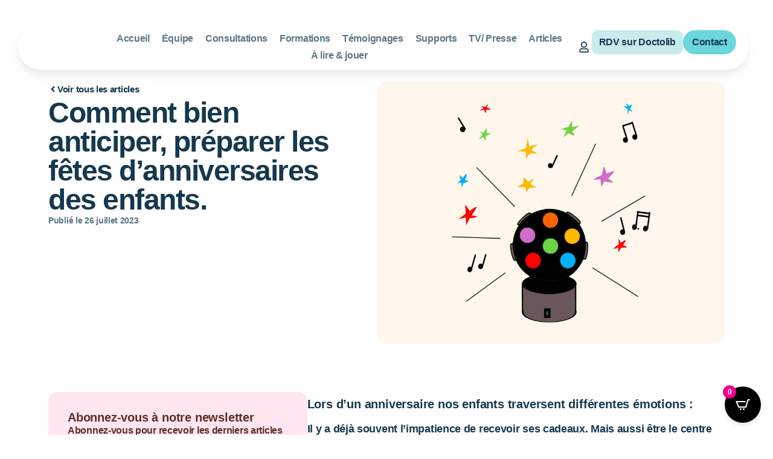

--- FILE ---
content_type: text/html; charset=UTF-8
request_url: https://kidzetfamily.fr/comment-bien-anticiper-preparer-les-fetes-danniversaires-des-enfants/
body_size: 102294
content:
<!doctype html>
<html lang="fr-FR">
<head>
	<meta charset="UTF-8">
<script>
var gform;gform||(document.addEventListener("gform_main_scripts_loaded",function(){gform.scriptsLoaded=!0}),document.addEventListener("gform/theme/scripts_loaded",function(){gform.themeScriptsLoaded=!0}),window.addEventListener("DOMContentLoaded",function(){gform.domLoaded=!0}),gform={domLoaded:!1,scriptsLoaded:!1,themeScriptsLoaded:!1,isFormEditor:()=>"function"==typeof InitializeEditor,callIfLoaded:function(o){return!(!gform.domLoaded||!gform.scriptsLoaded||!gform.themeScriptsLoaded&&!gform.isFormEditor()||(gform.isFormEditor()&&console.warn("The use of gform.initializeOnLoaded() is deprecated in the form editor context and will be removed in Gravity Forms 3.1."),o(),0))},initializeOnLoaded:function(o){gform.callIfLoaded(o)||(document.addEventListener("gform_main_scripts_loaded",()=>{gform.scriptsLoaded=!0,gform.callIfLoaded(o)}),document.addEventListener("gform/theme/scripts_loaded",()=>{gform.themeScriptsLoaded=!0,gform.callIfLoaded(o)}),window.addEventListener("DOMContentLoaded",()=>{gform.domLoaded=!0,gform.callIfLoaded(o)}))},hooks:{action:{},filter:{}},addAction:function(o,r,e,t){gform.addHook("action",o,r,e,t)},addFilter:function(o,r,e,t){gform.addHook("filter",o,r,e,t)},doAction:function(o){gform.doHook("action",o,arguments)},applyFilters:function(o){return gform.doHook("filter",o,arguments)},removeAction:function(o,r){gform.removeHook("action",o,r)},removeFilter:function(o,r,e){gform.removeHook("filter",o,r,e)},addHook:function(o,r,e,t,n){null==gform.hooks[o][r]&&(gform.hooks[o][r]=[]);var d=gform.hooks[o][r];null==n&&(n=r+"_"+d.length),gform.hooks[o][r].push({tag:n,callable:e,priority:t=null==t?10:t})},doHook:function(r,o,e){var t;if(e=Array.prototype.slice.call(e,1),null!=gform.hooks[r][o]&&((o=gform.hooks[r][o]).sort(function(o,r){return o.priority-r.priority}),o.forEach(function(o){"function"!=typeof(t=o.callable)&&(t=window[t]),"action"==r?t.apply(null,e):e[0]=t.apply(null,e)})),"filter"==r)return e[0]},removeHook:function(o,r,t,n){var e;null!=gform.hooks[o][r]&&(e=(e=gform.hooks[o][r]).filter(function(o,r,e){return!!(null!=n&&n!=o.tag||null!=t&&t!=o.priority)}),gform.hooks[o][r]=e)}});
</script>

	<meta name="viewport" content="width=device-width, initial-scale=1">
	<link rel="profile" href="https://gmpg.org/xfn/11">
	<meta name='robots' content='index, follow, max-image-preview:large, max-snippet:-1, max-video-preview:-1' />
	<style>img:is([sizes="auto" i], [sizes^="auto," i]) { contain-intrinsic-size: 3000px 1500px }</style>
	<meta name="dlm-version" content="5.1.7">
	<!-- This site is optimized with the Yoast SEO plugin v26.8 - https://yoast.com/product/yoast-seo-wordpress/ -->
	<title>Préparer un anniversaire enfant : conseils pour une fête réussie</title><link rel="preload" data-rocket-preload as="image" href="https://kidzetfamily.fr/wp-content/uploads/blog_anniversaire-3-1200x1200.png.webp" imagesrcset="https://kidzetfamily.fr/wp-content/uploads/blog_anniversaire-3-1200x1200.png.webp 1200w,https://kidzetfamily.fr/wp-content/uploads/blog_anniversaire-3-600x600.png.webp 600w,https://kidzetfamily.fr/wp-content/uploads/blog_anniversaire-3-300x300.png.webp 300w,https://kidzetfamily.fr/wp-content/uploads/blog_anniversaire-3-768x768.png.webp 768w,https://kidzetfamily.fr/wp-content/uploads/blog_anniversaire-3-1536x1536.png.webp 1536w,https://kidzetfamily.fr/wp-content/uploads/blog_anniversaire-3-2048x2048.png.webp 2048w,https://kidzetfamily.fr/wp-content/uploads/blog_anniversaire-3-1320x1320.png.webp 1320w" imagesizes="(max-width: 800px) 100vw, 800px" fetchpriority="high">
	<meta name="description" content="Organisez un anniversaire d’enfant sans stress ! Découvrez des conseils pratiques pour anticiper et gérer les imprévus." />
	<link rel="canonical" href="https://kidzetfamily.fr/comment-bien-anticiper-preparer-les-fetes-danniversaires-des-enfants/" />
	<meta property="og:locale" content="fr_FR" />
	<meta property="og:type" content="article" />
	<meta property="og:title" content="Préparer un anniversaire enfant : conseils pour une fête réussie" />
	<meta property="og:description" content="Organisez un anniversaire d’enfant sans stress ! Découvrez des conseils pratiques pour anticiper et gérer les imprévus." />
	<meta property="og:url" content="https://kidzetfamily.fr/comment-bien-anticiper-preparer-les-fetes-danniversaires-des-enfants/" />
	<meta property="og:site_name" content="Kidzetfamily" />
	<meta property="article:publisher" content="https://www.facebook.com/kidzetfamily/" />
	<meta property="article:published_time" content="2023-07-26T08:43:35+00:00" />
	<meta property="article:modified_time" content="2025-03-10T08:51:15+00:00" />
	<meta property="og:image" content="https://kidzetfamily.fr/wp-content/uploads/blog_anniversaire-3.png" />
	<meta property="og:image:width" content="2500" />
	<meta property="og:image:height" content="2500" />
	<meta property="og:image:type" content="image/png" />
	<meta name="author" content="Kidz &amp; Family" />
	<meta name="twitter:card" content="summary_large_image" />
	<meta name="twitter:label1" content="Écrit par" />
	<meta name="twitter:data1" content="Kidz &amp; Family" />
	<meta name="twitter:label2" content="Durée de lecture estimée" />
	<meta name="twitter:data2" content="8 minutes" />
	<script type="application/ld+json" class="yoast-schema-graph">{"@context":"https://schema.org","@graph":[{"@type":"Article","@id":"https://kidzetfamily.fr/comment-bien-anticiper-preparer-les-fetes-danniversaires-des-enfants/#article","isPartOf":{"@id":"https://kidzetfamily.fr/comment-bien-anticiper-preparer-les-fetes-danniversaires-des-enfants/"},"author":{"name":"Kidz &amp; Family","@id":"https://www.kidzetfamily.fr/#/schema/person/3a5e48a6c2987d5e8e7c3d3c6feba394"},"headline":"Comment bien anticiper, préparer les fêtes d’anniversaires des enfants.","datePublished":"2023-07-26T08:43:35+00:00","dateModified":"2025-03-10T08:51:15+00:00","mainEntityOfPage":{"@id":"https://kidzetfamily.fr/comment-bien-anticiper-preparer-les-fetes-danniversaires-des-enfants/"},"wordCount":1522,"publisher":{"@id":"https://www.kidzetfamily.fr/#organization"},"image":{"@id":"https://kidzetfamily.fr/comment-bien-anticiper-preparer-les-fetes-danniversaires-des-enfants/#primaryimage"},"thumbnailUrl":"https://kidzetfamily.fr/wp-content/uploads/blog_anniversaire-3.png","articleSection":["Blog"],"inLanguage":"fr-FR"},{"@type":"WebPage","@id":"https://kidzetfamily.fr/comment-bien-anticiper-preparer-les-fetes-danniversaires-des-enfants/","url":"https://kidzetfamily.fr/comment-bien-anticiper-preparer-les-fetes-danniversaires-des-enfants/","name":"Préparer un anniversaire enfant : conseils pour une fête réussie","isPartOf":{"@id":"https://www.kidzetfamily.fr/#website"},"primaryImageOfPage":{"@id":"https://kidzetfamily.fr/comment-bien-anticiper-preparer-les-fetes-danniversaires-des-enfants/#primaryimage"},"image":{"@id":"https://kidzetfamily.fr/comment-bien-anticiper-preparer-les-fetes-danniversaires-des-enfants/#primaryimage"},"thumbnailUrl":"https://kidzetfamily.fr/wp-content/uploads/blog_anniversaire-3.png","datePublished":"2023-07-26T08:43:35+00:00","dateModified":"2025-03-10T08:51:15+00:00","description":"Organisez un anniversaire d’enfant sans stress ! Découvrez des conseils pratiques pour anticiper et gérer les imprévus.","breadcrumb":{"@id":"https://kidzetfamily.fr/comment-bien-anticiper-preparer-les-fetes-danniversaires-des-enfants/#breadcrumb"},"inLanguage":"fr-FR","potentialAction":[{"@type":"ReadAction","target":["https://kidzetfamily.fr/comment-bien-anticiper-preparer-les-fetes-danniversaires-des-enfants/"]}]},{"@type":"ImageObject","inLanguage":"fr-FR","@id":"https://kidzetfamily.fr/comment-bien-anticiper-preparer-les-fetes-danniversaires-des-enfants/#primaryimage","url":"https://kidzetfamily.fr/wp-content/uploads/blog_anniversaire-3.png","contentUrl":"https://kidzetfamily.fr/wp-content/uploads/blog_anniversaire-3.png","width":2500,"height":2500},{"@type":"BreadcrumbList","@id":"https://kidzetfamily.fr/comment-bien-anticiper-preparer-les-fetes-danniversaires-des-enfants/#breadcrumb","itemListElement":[{"@type":"ListItem","position":1,"name":"Accueil","item":"https://kidzetfamily.fr/"},{"@type":"ListItem","position":2,"name":"Comment bien anticiper, préparer les fêtes d’anniversaires des enfants."}]},{"@type":"WebSite","@id":"https://www.kidzetfamily.fr/#website","url":"https://www.kidzetfamily.fr/","name":"Kidz et Family","description":"Cabinet de psychologie et de psychopédagogie pour enfants","publisher":{"@id":"https://www.kidzetfamily.fr/#organization"},"alternateName":"Kidz et Family","potentialAction":[{"@type":"SearchAction","target":{"@type":"EntryPoint","urlTemplate":"https://www.kidzetfamily.fr/?s={search_term_string}"},"query-input":{"@type":"PropertyValueSpecification","valueRequired":true,"valueName":"search_term_string"}}],"inLanguage":"fr-FR"},{"@type":"Organization","@id":"https://www.kidzetfamily.fr/#organization","name":"Kidz et Family","alternateName":"Cabinet de Psychologie","url":"https://www.kidzetfamily.fr/","logo":{"@type":"ImageObject","inLanguage":"fr-FR","@id":"https://www.kidzetfamily.fr/#/schema/logo/image/","url":"https://kidzetfamily.fr/wp-content/uploads/logo-600x193-1.png","contentUrl":"https://kidzetfamily.fr/wp-content/uploads/logo-600x193-1.png","width":548,"height":160,"caption":"Kidz et Family"},"image":{"@id":"https://www.kidzetfamily.fr/#/schema/logo/image/"},"sameAs":["https://www.facebook.com/kidzetfamily/","https://www.instagram.com/kidzetfamily/"]},{"@type":"Person","@id":"https://www.kidzetfamily.fr/#/schema/person/3a5e48a6c2987d5e8e7c3d3c6feba394","name":"Kidz &amp; Family","image":{"@type":"ImageObject","inLanguage":"fr-FR","@id":"https://www.kidzetfamily.fr/#/schema/person/image/","url":"https://secure.gravatar.com/avatar/31072b119cb982eb2cddfed5abd96b1a6e18fa2fef6555ec5b1b796c3c43b456?s=96&d=mm&r=g","contentUrl":"https://secure.gravatar.com/avatar/31072b119cb982eb2cddfed5abd96b1a6e18fa2fef6555ec5b1b796c3c43b456?s=96&d=mm&r=g","caption":"Kidz &amp; Family"}}]}</script>
	<!-- / Yoast SEO plugin. -->


<link rel='dns-prefetch' href='//www.googletagmanager.com' />
<link rel='dns-prefetch' href='//youtube.com' />
<link rel="alternate" type="application/rss+xml" title="Kidzetfamily &raquo; Flux" href="https://kidzetfamily.fr/feed/" />
<link rel="alternate" type="application/rss+xml" title="Kidzetfamily &raquo; Flux des commentaires" href="https://kidzetfamily.fr/comments/feed/" />
<link rel="alternate" type="application/rss+xml" title="Kidzetfamily &raquo; Comment bien anticiper, préparer les fêtes d’anniversaires des enfants. Flux des commentaires" href="https://kidzetfamily.fr/comment-bien-anticiper-preparer-les-fetes-danniversaires-des-enfants/feed/" />
<link rel='stylesheet' id='ct-ultimate-gdpr-cookie-popup-css' href='https://kidzetfamily.fr/wp-content/plugins/ct-ultimate-gdpr/assets/css/cookie-popup.min.css?ver=4946ef771d49780d8feb73d05ff0f132' media='all' />
<link data-minify="1" rel='stylesheet' id='ct-ultimate-gdpr-custom-fonts-css' href='https://kidzetfamily.fr/wp-content/cache/min/1/wp-content/plugins/ct-ultimate-gdpr/assets/css/fonts/fonts.css?ver=1769736335' media='all' />
<link data-minify="1" rel='stylesheet' id='dashicons-css' href='https://kidzetfamily.fr/wp-content/cache/min/1/wp-includes/css/dashicons.min.css?ver=1769736335' media='all' />
<style id='wp-emoji-styles-inline-css'>

	img.wp-smiley, img.emoji {
		display: inline !important;
		border: none !important;
		box-shadow: none !important;
		height: 1em !important;
		width: 1em !important;
		margin: 0 0.07em !important;
		vertical-align: -0.1em !important;
		background: none !important;
		padding: 0 !important;
	}
</style>
<link rel='stylesheet' id='wp-block-library-css' href='https://kidzetfamily.fr/wp-includes/css/dist/block-library/style.min.css?ver=4946ef771d49780d8feb73d05ff0f132' media='all' />
<link data-minify="1" rel='stylesheet' id='protected-video-protected-video-style-css' href='https://kidzetfamily.fr/wp-content/cache/min/1/wp-content/plugins/protected-video/build/style-index.css?ver=1769736335' media='all' />
<style id='global-styles-inline-css'>
:root{--wp--preset--aspect-ratio--square: 1;--wp--preset--aspect-ratio--4-3: 4/3;--wp--preset--aspect-ratio--3-4: 3/4;--wp--preset--aspect-ratio--3-2: 3/2;--wp--preset--aspect-ratio--2-3: 2/3;--wp--preset--aspect-ratio--16-9: 16/9;--wp--preset--aspect-ratio--9-16: 9/16;--wp--preset--color--black: #000000;--wp--preset--color--cyan-bluish-gray: #abb8c3;--wp--preset--color--white: #ffffff;--wp--preset--color--pale-pink: #f78da7;--wp--preset--color--vivid-red: #cf2e2e;--wp--preset--color--luminous-vivid-orange: #ff6900;--wp--preset--color--luminous-vivid-amber: #fcb900;--wp--preset--color--light-green-cyan: #7bdcb5;--wp--preset--color--vivid-green-cyan: #00d084;--wp--preset--color--pale-cyan-blue: #8ed1fc;--wp--preset--color--vivid-cyan-blue: #0693e3;--wp--preset--color--vivid-purple: #9b51e0;--wp--preset--gradient--vivid-cyan-blue-to-vivid-purple: linear-gradient(135deg,rgba(6,147,227,1) 0%,rgb(155,81,224) 100%);--wp--preset--gradient--light-green-cyan-to-vivid-green-cyan: linear-gradient(135deg,rgb(122,220,180) 0%,rgb(0,208,130) 100%);--wp--preset--gradient--luminous-vivid-amber-to-luminous-vivid-orange: linear-gradient(135deg,rgba(252,185,0,1) 0%,rgba(255,105,0,1) 100%);--wp--preset--gradient--luminous-vivid-orange-to-vivid-red: linear-gradient(135deg,rgba(255,105,0,1) 0%,rgb(207,46,46) 100%);--wp--preset--gradient--very-light-gray-to-cyan-bluish-gray: linear-gradient(135deg,rgb(238,238,238) 0%,rgb(169,184,195) 100%);--wp--preset--gradient--cool-to-warm-spectrum: linear-gradient(135deg,rgb(74,234,220) 0%,rgb(151,120,209) 20%,rgb(207,42,186) 40%,rgb(238,44,130) 60%,rgb(251,105,98) 80%,rgb(254,248,76) 100%);--wp--preset--gradient--blush-light-purple: linear-gradient(135deg,rgb(255,206,236) 0%,rgb(152,150,240) 100%);--wp--preset--gradient--blush-bordeaux: linear-gradient(135deg,rgb(254,205,165) 0%,rgb(254,45,45) 50%,rgb(107,0,62) 100%);--wp--preset--gradient--luminous-dusk: linear-gradient(135deg,rgb(255,203,112) 0%,rgb(199,81,192) 50%,rgb(65,88,208) 100%);--wp--preset--gradient--pale-ocean: linear-gradient(135deg,rgb(255,245,203) 0%,rgb(182,227,212) 50%,rgb(51,167,181) 100%);--wp--preset--gradient--electric-grass: linear-gradient(135deg,rgb(202,248,128) 0%,rgb(113,206,126) 100%);--wp--preset--gradient--midnight: linear-gradient(135deg,rgb(2,3,129) 0%,rgb(40,116,252) 100%);--wp--preset--font-size--small: 13px;--wp--preset--font-size--medium: 20px;--wp--preset--font-size--large: 36px;--wp--preset--font-size--x-large: 42px;--wp--preset--spacing--20: 0.44rem;--wp--preset--spacing--30: 0.67rem;--wp--preset--spacing--40: 1rem;--wp--preset--spacing--50: 1.5rem;--wp--preset--spacing--60: 2.25rem;--wp--preset--spacing--70: 3.38rem;--wp--preset--spacing--80: 5.06rem;--wp--preset--shadow--natural: 6px 6px 9px rgba(0, 0, 0, 0.2);--wp--preset--shadow--deep: 12px 12px 50px rgba(0, 0, 0, 0.4);--wp--preset--shadow--sharp: 6px 6px 0px rgba(0, 0, 0, 0.2);--wp--preset--shadow--outlined: 6px 6px 0px -3px rgba(255, 255, 255, 1), 6px 6px rgba(0, 0, 0, 1);--wp--preset--shadow--crisp: 6px 6px 0px rgba(0, 0, 0, 1);}:root { --wp--style--global--content-size: 800px;--wp--style--global--wide-size: 1200px; }:where(body) { margin: 0; }.wp-site-blocks > .alignleft { float: left; margin-right: 2em; }.wp-site-blocks > .alignright { float: right; margin-left: 2em; }.wp-site-blocks > .aligncenter { justify-content: center; margin-left: auto; margin-right: auto; }:where(.wp-site-blocks) > * { margin-block-start: 24px; margin-block-end: 0; }:where(.wp-site-blocks) > :first-child { margin-block-start: 0; }:where(.wp-site-blocks) > :last-child { margin-block-end: 0; }:root { --wp--style--block-gap: 24px; }:root :where(.is-layout-flow) > :first-child{margin-block-start: 0;}:root :where(.is-layout-flow) > :last-child{margin-block-end: 0;}:root :where(.is-layout-flow) > *{margin-block-start: 24px;margin-block-end: 0;}:root :where(.is-layout-constrained) > :first-child{margin-block-start: 0;}:root :where(.is-layout-constrained) > :last-child{margin-block-end: 0;}:root :where(.is-layout-constrained) > *{margin-block-start: 24px;margin-block-end: 0;}:root :where(.is-layout-flex){gap: 24px;}:root :where(.is-layout-grid){gap: 24px;}.is-layout-flow > .alignleft{float: left;margin-inline-start: 0;margin-inline-end: 2em;}.is-layout-flow > .alignright{float: right;margin-inline-start: 2em;margin-inline-end: 0;}.is-layout-flow > .aligncenter{margin-left: auto !important;margin-right: auto !important;}.is-layout-constrained > .alignleft{float: left;margin-inline-start: 0;margin-inline-end: 2em;}.is-layout-constrained > .alignright{float: right;margin-inline-start: 2em;margin-inline-end: 0;}.is-layout-constrained > .aligncenter{margin-left: auto !important;margin-right: auto !important;}.is-layout-constrained > :where(:not(.alignleft):not(.alignright):not(.alignfull)){max-width: var(--wp--style--global--content-size);margin-left: auto !important;margin-right: auto !important;}.is-layout-constrained > .alignwide{max-width: var(--wp--style--global--wide-size);}body .is-layout-flex{display: flex;}.is-layout-flex{flex-wrap: wrap;align-items: center;}.is-layout-flex > :is(*, div){margin: 0;}body .is-layout-grid{display: grid;}.is-layout-grid > :is(*, div){margin: 0;}body{padding-top: 0px;padding-right: 0px;padding-bottom: 0px;padding-left: 0px;}a:where(:not(.wp-element-button)){text-decoration: underline;}:root :where(.wp-element-button, .wp-block-button__link){background-color: #32373c;border-width: 0;color: #fff;font-family: inherit;font-size: inherit;line-height: inherit;padding: calc(0.667em + 2px) calc(1.333em + 2px);text-decoration: none;}.has-black-color{color: var(--wp--preset--color--black) !important;}.has-cyan-bluish-gray-color{color: var(--wp--preset--color--cyan-bluish-gray) !important;}.has-white-color{color: var(--wp--preset--color--white) !important;}.has-pale-pink-color{color: var(--wp--preset--color--pale-pink) !important;}.has-vivid-red-color{color: var(--wp--preset--color--vivid-red) !important;}.has-luminous-vivid-orange-color{color: var(--wp--preset--color--luminous-vivid-orange) !important;}.has-luminous-vivid-amber-color{color: var(--wp--preset--color--luminous-vivid-amber) !important;}.has-light-green-cyan-color{color: var(--wp--preset--color--light-green-cyan) !important;}.has-vivid-green-cyan-color{color: var(--wp--preset--color--vivid-green-cyan) !important;}.has-pale-cyan-blue-color{color: var(--wp--preset--color--pale-cyan-blue) !important;}.has-vivid-cyan-blue-color{color: var(--wp--preset--color--vivid-cyan-blue) !important;}.has-vivid-purple-color{color: var(--wp--preset--color--vivid-purple) !important;}.has-black-background-color{background-color: var(--wp--preset--color--black) !important;}.has-cyan-bluish-gray-background-color{background-color: var(--wp--preset--color--cyan-bluish-gray) !important;}.has-white-background-color{background-color: var(--wp--preset--color--white) !important;}.has-pale-pink-background-color{background-color: var(--wp--preset--color--pale-pink) !important;}.has-vivid-red-background-color{background-color: var(--wp--preset--color--vivid-red) !important;}.has-luminous-vivid-orange-background-color{background-color: var(--wp--preset--color--luminous-vivid-orange) !important;}.has-luminous-vivid-amber-background-color{background-color: var(--wp--preset--color--luminous-vivid-amber) !important;}.has-light-green-cyan-background-color{background-color: var(--wp--preset--color--light-green-cyan) !important;}.has-vivid-green-cyan-background-color{background-color: var(--wp--preset--color--vivid-green-cyan) !important;}.has-pale-cyan-blue-background-color{background-color: var(--wp--preset--color--pale-cyan-blue) !important;}.has-vivid-cyan-blue-background-color{background-color: var(--wp--preset--color--vivid-cyan-blue) !important;}.has-vivid-purple-background-color{background-color: var(--wp--preset--color--vivid-purple) !important;}.has-black-border-color{border-color: var(--wp--preset--color--black) !important;}.has-cyan-bluish-gray-border-color{border-color: var(--wp--preset--color--cyan-bluish-gray) !important;}.has-white-border-color{border-color: var(--wp--preset--color--white) !important;}.has-pale-pink-border-color{border-color: var(--wp--preset--color--pale-pink) !important;}.has-vivid-red-border-color{border-color: var(--wp--preset--color--vivid-red) !important;}.has-luminous-vivid-orange-border-color{border-color: var(--wp--preset--color--luminous-vivid-orange) !important;}.has-luminous-vivid-amber-border-color{border-color: var(--wp--preset--color--luminous-vivid-amber) !important;}.has-light-green-cyan-border-color{border-color: var(--wp--preset--color--light-green-cyan) !important;}.has-vivid-green-cyan-border-color{border-color: var(--wp--preset--color--vivid-green-cyan) !important;}.has-pale-cyan-blue-border-color{border-color: var(--wp--preset--color--pale-cyan-blue) !important;}.has-vivid-cyan-blue-border-color{border-color: var(--wp--preset--color--vivid-cyan-blue) !important;}.has-vivid-purple-border-color{border-color: var(--wp--preset--color--vivid-purple) !important;}.has-vivid-cyan-blue-to-vivid-purple-gradient-background{background: var(--wp--preset--gradient--vivid-cyan-blue-to-vivid-purple) !important;}.has-light-green-cyan-to-vivid-green-cyan-gradient-background{background: var(--wp--preset--gradient--light-green-cyan-to-vivid-green-cyan) !important;}.has-luminous-vivid-amber-to-luminous-vivid-orange-gradient-background{background: var(--wp--preset--gradient--luminous-vivid-amber-to-luminous-vivid-orange) !important;}.has-luminous-vivid-orange-to-vivid-red-gradient-background{background: var(--wp--preset--gradient--luminous-vivid-orange-to-vivid-red) !important;}.has-very-light-gray-to-cyan-bluish-gray-gradient-background{background: var(--wp--preset--gradient--very-light-gray-to-cyan-bluish-gray) !important;}.has-cool-to-warm-spectrum-gradient-background{background: var(--wp--preset--gradient--cool-to-warm-spectrum) !important;}.has-blush-light-purple-gradient-background{background: var(--wp--preset--gradient--blush-light-purple) !important;}.has-blush-bordeaux-gradient-background{background: var(--wp--preset--gradient--blush-bordeaux) !important;}.has-luminous-dusk-gradient-background{background: var(--wp--preset--gradient--luminous-dusk) !important;}.has-pale-ocean-gradient-background{background: var(--wp--preset--gradient--pale-ocean) !important;}.has-electric-grass-gradient-background{background: var(--wp--preset--gradient--electric-grass) !important;}.has-midnight-gradient-background{background: var(--wp--preset--gradient--midnight) !important;}.has-small-font-size{font-size: var(--wp--preset--font-size--small) !important;}.has-medium-font-size{font-size: var(--wp--preset--font-size--medium) !important;}.has-large-font-size{font-size: var(--wp--preset--font-size--large) !important;}.has-x-large-font-size{font-size: var(--wp--preset--font-size--x-large) !important;}
:root :where(.wp-block-pullquote){font-size: 1.5em;line-height: 1.6;}
</style>
<link rel='stylesheet' id='ct-ultimate-gdpr-css' href='https://kidzetfamily.fr/wp-content/plugins/ct-ultimate-gdpr/assets/css/style.min.css?ver=5.3.6' media='all' />
<link data-minify="1" rel='stylesheet' id='ct-ultimate-gdpr-font-awesome-css' href='https://kidzetfamily.fr/wp-content/cache/min/1/wp-content/plugins/ct-ultimate-gdpr/assets/css/fonts/font-awesome/css/font-awesome.min.css?ver=1769736335' media='all' />
<link data-minify="1" rel='stylesheet' id='sbttb-fonts-css' href='https://kidzetfamily.fr/wp-content/cache/min/1/wp-content/plugins/smooth-back-to-top-button/assets/css/sbttb-fonts.css?ver=1769736335' media='all' />
<link data-minify="1" rel='stylesheet' id='sbttb-style-css' href='https://kidzetfamily.fr/wp-content/cache/min/1/wp-content/plugins/smooth-back-to-top-button/assets/css/smooth-back-to-top-button.css?ver=1769736335' media='all' />
<link data-minify="1" rel='stylesheet' id='tutor-icon-css' href='https://kidzetfamily.fr/wp-content/cache/min/1/wp-content/plugins/tutor/assets/css/tutor-icon.min.css?ver=1769736335' media='all' />
<link rel='stylesheet' id='tutor-css' href='https://kidzetfamily.fr/wp-content/plugins/tutor/assets/css/tutor.min.css?ver=3.9.6' media='all' />
<link rel='stylesheet' id='tutor-frontend-css' href='https://kidzetfamily.fr/wp-content/plugins/tutor/assets/css/tutor-front.min.css?ver=3.9.6' media='all' />
<style id='tutor-frontend-inline-css'>
.mce-notification.mce-notification-error{display: none !important;}
:root{--tutor-color-primary:#56b85e;--tutor-color-primary-rgb:86, 184, 94;--tutor-color-primary-hover:#cbeff0;--tutor-color-primary-hover-rgb:203, 239, 240;--tutor-body-color:#16384e;--tutor-body-color-rgb:22, 56, 78;--tutor-border-color:#cdcfd5;--tutor-border-color-rgb:205, 207, 213;--tutor-color-gray:#e3e5eb;--tutor-color-gray-rgb:227, 229, 235;}
</style>
<link data-minify="1" rel='stylesheet' id='woocommerce-layout-css' href='https://kidzetfamily.fr/wp-content/cache/min/1/wp-content/plugins/woocommerce/assets/css/woocommerce-layout.css?ver=1769736335' media='all' />
<link data-minify="1" rel='stylesheet' id='woocommerce-smallscreen-css' href='https://kidzetfamily.fr/wp-content/cache/min/1/wp-content/plugins/woocommerce/assets/css/woocommerce-smallscreen.css?ver=1769736335' media='only screen and (max-width: 768px)' />
<link data-minify="1" rel='stylesheet' id='woocommerce-general-css' href='https://kidzetfamily.fr/wp-content/cache/min/1/wp-content/plugins/woocommerce/assets/css/woocommerce.css?ver=1769736335' media='all' />
<style id='woocommerce-inline-inline-css'>
.woocommerce form .form-row .required { visibility: visible; }
</style>
<link data-minify="1" rel='stylesheet' id='hello-elementor-css' href='https://kidzetfamily.fr/wp-content/cache/min/1/wp-content/themes/hello-elementor/assets/css/reset.css?ver=1769736335' media='all' />
<link data-minify="1" rel='stylesheet' id='hello-elementor-theme-style-css' href='https://kidzetfamily.fr/wp-content/cache/min/1/wp-content/themes/hello-elementor/assets/css/theme.css?ver=1769736335' media='all' />
<link data-minify="1" rel='stylesheet' id='hello-elementor-header-footer-css' href='https://kidzetfamily.fr/wp-content/cache/min/1/wp-content/themes/hello-elementor/assets/css/header-footer.css?ver=1769736335' media='all' />
<link rel='stylesheet' id='elementor-frontend-css' href='https://kidzetfamily.fr/wp-content/plugins/elementor/assets/css/frontend.min.css?ver=3.34.4' media='all' />
<link rel='stylesheet' id='elementor-post-3817-css' href='https://kidzetfamily.fr/wp-content/uploads/elementor/css/post-3817.css?ver=1769736280' media='all' />
<link rel='stylesheet' id='e-sticky-css' href='https://kidzetfamily.fr/wp-content/plugins/elementor-pro/assets/css/modules/sticky.min.css?ver=3.34.4' media='all' />
<link rel='stylesheet' id='widget-image-css' href='https://kidzetfamily.fr/wp-content/plugins/elementor/assets/css/widget-image.min.css?ver=3.34.4' media='all' />
<link rel='stylesheet' id='widget-nav-menu-css' href='https://kidzetfamily.fr/wp-content/plugins/elementor-pro/assets/css/widget-nav-menu.min.css?ver=3.34.4' media='all' />
<link rel='stylesheet' id='widget-heading-css' href='https://kidzetfamily.fr/wp-content/plugins/elementor/assets/css/widget-heading.min.css?ver=3.34.4' media='all' />
<link rel='stylesheet' id='widget-social-icons-css' href='https://kidzetfamily.fr/wp-content/plugins/elementor/assets/css/widget-social-icons.min.css?ver=3.34.4' media='all' />
<link rel='stylesheet' id='e-apple-webkit-css' href='https://kidzetfamily.fr/wp-content/plugins/elementor/assets/css/conditionals/apple-webkit.min.css?ver=3.34.4' media='all' />
<link rel='stylesheet' id='widget-divider-css' href='https://kidzetfamily.fr/wp-content/plugins/elementor/assets/css/widget-divider.min.css?ver=3.34.4' media='all' />
<link rel='stylesheet' id='widget-post-info-css' href='https://kidzetfamily.fr/wp-content/plugins/elementor-pro/assets/css/widget-post-info.min.css?ver=3.34.4' media='all' />
<link rel='stylesheet' id='widget-icon-list-css' href='https://kidzetfamily.fr/wp-content/plugins/elementor/assets/css/widget-icon-list.min.css?ver=3.34.4' media='all' />
<link data-minify="1" rel='stylesheet' id='swiper-css' href='https://kidzetfamily.fr/wp-content/cache/min/1/wp-content/plugins/elementor/assets/lib/swiper/v8/css/swiper.min.css?ver=1769736372' media='all' />
<link rel='stylesheet' id='e-swiper-css' href='https://kidzetfamily.fr/wp-content/plugins/elementor/assets/css/conditionals/e-swiper.min.css?ver=3.34.4' media='all' />
<link rel='stylesheet' id='widget-loop-common-css' href='https://kidzetfamily.fr/wp-content/plugins/elementor-pro/assets/css/widget-loop-common.min.css?ver=3.34.4' media='all' />
<link rel='stylesheet' id='widget-loop-carousel-css' href='https://kidzetfamily.fr/wp-content/plugins/elementor-pro/assets/css/widget-loop-carousel.min.css?ver=3.34.4' media='all' />
<link rel='stylesheet' id='sbistyles-css' href='https://kidzetfamily.fr/wp-content/plugins/instagram-feed-pro/css/sbi-styles.min.css?ver=6.7.0' media='all' />
<link rel='stylesheet' id='elementor-post-3821-css' href='https://kidzetfamily.fr/wp-content/uploads/elementor/css/post-3821.css?ver=1769736281' media='all' />
<link rel='stylesheet' id='elementor-post-4959-css' href='https://kidzetfamily.fr/wp-content/uploads/elementor/css/post-4959.css?ver=1769736281' media='all' />
<link rel='stylesheet' id='elementor-post-6037-css' href='https://kidzetfamily.fr/wp-content/uploads/elementor/css/post-6037.css?ver=1769736500' media='all' />
<link rel='stylesheet' id='ct-ultimate-gdpr-jquery-ui-css' href='https://kidzetfamily.fr/wp-content/plugins/ct-ultimate-gdpr/assets/css/jquery-ui.min.css?ver=4946ef771d49780d8feb73d05ff0f132' media='all' />
<link data-minify="1" rel='stylesheet' id='cartpops-frontend-css' href='https://kidzetfamily.fr/wp-content/cache/min/1/wp-content/plugins/cartpops/public/dist/css/frontend.min.css?ver=1769736335' media='all' />
<style id='cartpops-frontend-inline-css'>
:root {
		--color-cpops-text-primary: #26180a;
		--color-cpops-text-secondary: #464646;
		--color-cpops-text-tertiary: #7a7a7a;
		--color-cpops-accent-color: #6f23e1;
		--color-cpops-overlay-background: rgba(0, 0, 0, 0.887);
		--color-cpops-background-primary: #ffffff;
		--color-cpops-background-secondary: #f7f3fb;
		--color-cpops-button-primary-background: #ed008b;
		--color-cpops-button-primary-text: #ffffff;
		--color-cpops-button-secondary-background: #f7f3fb;
		--color-cpops-button-secondary-text: #26180a;
		--color-cpops-button-quantity-background: #f7f3fb;
		--color-cpops-button-quantity-text: #26180a;
		--color-cpops-input-quantity-background: #ffffff;
		--color-cpops-input-quantity-border: #f7f3fb;
		--color-cpops-input-quantity-text: #26180a;
		--color-cpops-input-field-background: #ffffff;
		--color-cpops-input-field-text: #26180a;
		--color-cpops-border-color: #eaeaec;
		--color-cpops-recommendations-plus-btn-text: #000000;
		--color-cpops-recommendations-plus-btn-background: #e7e8ea;
		--color-cpops-drawer-recommendations-background: #6f23e1;
		--color-cpops-drawer-recommendations-border: #6f23e1;
		--color-cpops-drawer-recommendations-text: #6f23e1;
		--color-cpops-popup-recommendations-background: #f7f3fb;
		--color-cpops-popup-recommendations-text: #26180a;
		--color-cpops-slider-pagination-bullet-active: #6f23e1;
		--color-cpops-slider-pagination-bullet: #6f23e1;
		--color-cpops-floating-cart-launcher-color: #ffffff;
		--color-cpops-floating-cart-launcher-background: #000000;
		--color-cpops-floating-cart-launcher-indicator-text: #ffffff;
		--color-cpops-floating-cart-launcher-indicator-background: #ed008b;
		--color-cpops-cart-launcher-background: rgba(255, 255, 255, 0);
		--color-cpops-cart-launcher-text: #000000;
		--color-cpops-cart-launcher-bubble-background: #ed008b;
		--color-cpops-cart-launcher-bubble-text: #ffffff;
		--color-cpops-close-color: #464646;
		--color-cpops-remove-color: #464646;
		--color-cpops-free-shipping-meter-background: #f7f3fb;
		--color-cpops-free-shipping-meter-background-active: #25a418;
		--color-cpops-state-success: #24a317;
		--color-cpops-state-warning: #ffdd57;
		--color-cpops-state-danger: #f14668;
		--cpops-animation-duration: 300ms;
		--cpops-width-drawer-desktop: 500px;
		--cpops-width-drawer-mobile: 80%;
		--cpops-white-space-text: break;
		
				--cpops-border-radius: 6px;
			}
</style>
<link rel='stylesheet' id='cartpops-select2-css' href='https://kidzetfamily.fr/wp-content/plugins/cartpops/public/dist/vendor/select2-frontend.min.css?ver=1.5.39' media='all' />
<link data-minify="1" rel='stylesheet' id='font-awesome-4-shim-css' href='https://kidzetfamily.fr/wp-content/cache/min/1/wp-content/plugins/tutor-lms-elementor-addons/assets/css/font-awesome.min.css?ver=1769736335' media='all' />
<link rel='stylesheet' id='slick-css-css' href='https://kidzetfamily.fr/wp-content/plugins/tutor-lms-elementor-addons/assets/css/slick.min.css?ver=3.0.1' media='all' />
<link data-minify="1" rel='stylesheet' id='slick-theme-css-css' href='https://kidzetfamily.fr/wp-content/cache/min/1/wp-content/plugins/tutor-lms-elementor-addons/assets/css/slick-theme.css?ver=1769736335' media='all' />
<link rel='stylesheet' id='tutor-elementor-css-css' href='https://kidzetfamily.fr/wp-content/plugins/tutor-lms-elementor-addons/assets/css/tutor-elementor.min.css?ver=3.0.1' media='all' />
<link data-minify="1" rel='stylesheet' id='elementor-gf-local-merriweathersans-css' href='https://kidzetfamily.fr/wp-content/cache/min/1/wp-content/uploads/elementor/google-fonts/css/merriweathersans.css?ver=1769736335' media='all' />
<link data-minify="1" rel='stylesheet' id='elementor-gf-local-quicksand-css' href='https://kidzetfamily.fr/wp-content/cache/min/1/wp-content/uploads/elementor/google-fonts/css/quicksand.css?ver=1769736335' media='all' />
<script src="https://kidzetfamily.fr/wp-includes/js/jquery/jquery.min.js?ver=3.7.1" id="jquery-core-js"></script>
<script src="https://kidzetfamily.fr/wp-includes/js/jquery/jquery-migrate.min.js?ver=3.4.1" id="jquery-migrate-js"></script>
<script data-minify="1" src="https://kidzetfamily.fr/wp-content/cache/min/1/wp-content/plugins/ct-ultimate-gdpr/assets/js/service-facebook-pixel.js?ver=1767790627" id="ct-ultimate-gdpr-service-facebook-pixel-js"></script>
<script src="https://kidzetfamily.fr/wp-content/plugins/svg-support/vendor/DOMPurify/DOMPurify.min.js?ver=2.5.8" id="bodhi-dompurify-library-js"></script>
<script id="bodhi_svg_inline-js-extra">
var svgSettings = {"skipNested":""};
</script>
<script src="https://kidzetfamily.fr/wp-content/plugins/svg-support/js/min/svgs-inline-min.js" id="bodhi_svg_inline-js"></script>
<script id="bodhi_svg_inline-js-after">
cssTarget={"Bodhi":"img.style-svg","ForceInlineSVG":"style-svg"};ForceInlineSVGActive="false";frontSanitizationEnabled="on";
</script>
<script src="https://kidzetfamily.fr/wp-content/plugins/woocommerce/assets/js/jquery-blockui/jquery.blockUI.min.js?ver=2.7.0-wc.10.4.3" id="wc-jquery-blockui-js" data-wp-strategy="defer"></script>
<script id="wc-add-to-cart-js-extra">
var wc_add_to_cart_params = {"ajax_url":"\/wp-admin\/admin-ajax.php","wc_ajax_url":"\/?wc-ajax=%%endpoint%%","i18n_view_cart":"Voir le panier","cart_url":"https:\/\/kidzetfamily.fr\/panier-2\/","is_cart":"","cart_redirect_after_add":"no"};
</script>
<script src="https://kidzetfamily.fr/wp-content/plugins/woocommerce/assets/js/frontend/add-to-cart.min.js?ver=10.4.3" id="wc-add-to-cart-js" defer data-wp-strategy="defer"></script>
<script src="https://kidzetfamily.fr/wp-content/plugins/woocommerce/assets/js/js-cookie/js.cookie.min.js?ver=2.1.4-wc.10.4.3" id="wc-js-cookie-js" data-wp-strategy="defer"></script>
<script id="ct-ultimate-gdpr-cookie-list-js-extra">
var ct_ultimate_gdpr_cookie_list = {"list":[{"cookie_name":"woocommerce_*, wp_woocommerce_*, wc_cart_hash_*, wc_fragments_*","cookie_type_label":"Essentiels","first_or_third_party":"Tierce partie","can_be_blocked":"1","session_or_persistent":"Persistant","expiry_time":"","purpose":""},{"cookie_name":"mailpoet_page_view","cookie_type_label":"","first_or_third_party":"Tierce partie","can_be_blocked":"1","session_or_persistent":"Persistant","expiry_time":"2005678093.2709","purpose":""},{"cookie_name":"mailpoet_subscriber","cookie_type_label":"","first_or_third_party":"Tierce partie","can_be_blocked":"1","session_or_persistent":"Persistant","expiry_time":"2005678093.2709","purpose":""},{"cookie_name":"wordpress_logged_in_4aab29fa8b37fafd446c2f0c7e20057e","cookie_type_label":"","first_or_third_party":"Tierce partie","can_be_blocked":"1","session_or_persistent":"Session","expiry_time":"","purpose":""},{"cookie_name":"wordpress_sec_4aab29fa8b37fafd446c2f0c7e20057e","cookie_type_label":"","first_or_third_party":"Tierce partie","can_be_blocked":"1","session_or_persistent":"Session","expiry_time":"","purpose":""},{"cookie_name":"mailpoet_page_view","cookie_type_label":"","first_or_third_party":"Tierce partie","can_be_blocked":"1","session_or_persistent":"Persistant","expiry_time":"2005678082.403","purpose":""},{"cookie_name":"mailpoet_subscriber","cookie_type_label":"","first_or_third_party":"Tierce partie","can_be_blocked":"1","session_or_persistent":"Persistant","expiry_time":"2005678082.4029","purpose":""},{"cookie_name":"wordpress_logged_in_4aab29fa8b37fafd446c2f0c7e20057e","cookie_type_label":"","first_or_third_party":"Tierce partie","can_be_blocked":"1","session_or_persistent":"Session","expiry_time":"","purpose":""},{"cookie_name":"wordpress_sec_4aab29fa8b37fafd446c2f0c7e20057e","cookie_type_label":"","first_or_third_party":"Tierce partie","can_be_blocked":"1","session_or_persistent":"Session","expiry_time":"","purpose":""},{"cookie_name":"mailpoet_page_view","cookie_type_label":"","first_or_third_party":"Tierce partie","can_be_blocked":"1","session_or_persistent":"Persistant","expiry_time":"2005678071.3393","purpose":""},{"cookie_name":"mailpoet_subscriber","cookie_type_label":"","first_or_third_party":"Tierce partie","can_be_blocked":"1","session_or_persistent":"Persistant","expiry_time":"2005678071.3392","purpose":""},{"cookie_name":"wordpress_logged_in_4aab29fa8b37fafd446c2f0c7e20057e","cookie_type_label":"","first_or_third_party":"Tierce partie","can_be_blocked":"1","session_or_persistent":"Session","expiry_time":"","purpose":""},{"cookie_name":"wordpress_sec_4aab29fa8b37fafd446c2f0c7e20057e","cookie_type_label":"","first_or_third_party":"Tierce partie","can_be_blocked":"1","session_or_persistent":"Session","expiry_time":"","purpose":""},{"cookie_name":"mailpoet_page_view","cookie_type_label":"","first_or_third_party":"Tierce partie","can_be_blocked":"1","session_or_persistent":"Persistant","expiry_time":"2005678060.623","purpose":""},{"cookie_name":"mailpoet_subscriber","cookie_type_label":"","first_or_third_party":"Tierce partie","can_be_blocked":"1","session_or_persistent":"Persistant","expiry_time":"2005678060.6229","purpose":""},{"cookie_name":"wordpress_logged_in_4aab29fa8b37fafd446c2f0c7e20057e","cookie_type_label":"","first_or_third_party":"Tierce partie","can_be_blocked":"1","session_or_persistent":"Session","expiry_time":"","purpose":""},{"cookie_name":"wordpress_sec_4aab29fa8b37fafd446c2f0c7e20057e","cookie_type_label":"","first_or_third_party":"Tierce partie","can_be_blocked":"1","session_or_persistent":"Session","expiry_time":"","purpose":""},{"cookie_name":"mailpoet_page_view","cookie_type_label":"","first_or_third_party":"Tierce partie","can_be_blocked":"1","session_or_persistent":"Persistant","expiry_time":"2005678049.638","purpose":""},{"cookie_name":"mailpoet_subscriber","cookie_type_label":"","first_or_third_party":"Tierce partie","can_be_blocked":"1","session_or_persistent":"Persistant","expiry_time":"2005678049.6379","purpose":""},{"cookie_name":"wordpress_logged_in_4aab29fa8b37fafd446c2f0c7e20057e","cookie_type_label":"","first_or_third_party":"Tierce partie","can_be_blocked":"1","session_or_persistent":"Session","expiry_time":"","purpose":""},{"cookie_name":"wordpress_sec_4aab29fa8b37fafd446c2f0c7e20057e","cookie_type_label":"","first_or_third_party":"Tierce partie","can_be_blocked":"1","session_or_persistent":"Session","expiry_time":"","purpose":""},{"cookie_name":"mailpoet_page_view","cookie_type_label":"","first_or_third_party":"Tierce partie","can_be_blocked":"1","session_or_persistent":"Persistant","expiry_time":"2005678037.8555","purpose":""},{"cookie_name":"mailpoet_subscriber","cookie_type_label":"","first_or_third_party":"Tierce partie","can_be_blocked":"1","session_or_persistent":"Persistant","expiry_time":"2005678037.8554","purpose":""},{"cookie_name":"wordpress_logged_in_4aab29fa8b37fafd446c2f0c7e20057e","cookie_type_label":"","first_or_third_party":"Tierce partie","can_be_blocked":"1","session_or_persistent":"Session","expiry_time":"","purpose":""},{"cookie_name":"wordpress_sec_4aab29fa8b37fafd446c2f0c7e20057e","cookie_type_label":"","first_or_third_party":"Tierce partie","can_be_blocked":"1","session_or_persistent":"Session","expiry_time":"","purpose":""},{"cookie_name":"mailpoet_page_view","cookie_type_label":"","first_or_third_party":"Tierce partie","can_be_blocked":"1","session_or_persistent":"Persistant","expiry_time":"2005678027.2898","purpose":""},{"cookie_name":"mailpoet_subscriber","cookie_type_label":"","first_or_third_party":"Tierce partie","can_be_blocked":"1","session_or_persistent":"Persistant","expiry_time":"2005678027.2897","purpose":""},{"cookie_name":"wordpress_logged_in_4aab29fa8b37fafd446c2f0c7e20057e","cookie_type_label":"","first_or_third_party":"Tierce partie","can_be_blocked":"1","session_or_persistent":"Session","expiry_time":"","purpose":""},{"cookie_name":"wordpress_sec_4aab29fa8b37fafd446c2f0c7e20057e","cookie_type_label":"","first_or_third_party":"Tierce partie","can_be_blocked":"1","session_or_persistent":"Session","expiry_time":"","purpose":""},{"cookie_name":"mailpoet_page_view","cookie_type_label":"","first_or_third_party":"Tierce partie","can_be_blocked":"1","session_or_persistent":"Persistant","expiry_time":"2005678016.8825","purpose":""},{"cookie_name":"mailpoet_subscriber","cookie_type_label":"","first_or_third_party":"Tierce partie","can_be_blocked":"1","session_or_persistent":"Persistant","expiry_time":"2005678016.8825","purpose":""},{"cookie_name":"wordpress_logged_in_4aab29fa8b37fafd446c2f0c7e20057e","cookie_type_label":"","first_or_third_party":"Tierce partie","can_be_blocked":"1","session_or_persistent":"Session","expiry_time":"","purpose":""},{"cookie_name":"wordpress_sec_4aab29fa8b37fafd446c2f0c7e20057e","cookie_type_label":"","first_or_third_party":"Tierce partie","can_be_blocked":"1","session_or_persistent":"Session","expiry_time":"","purpose":""},{"cookie_name":"mailpoet_page_view","cookie_type_label":"","first_or_third_party":"Tierce partie","can_be_blocked":"1","session_or_persistent":"Persistant","expiry_time":"2005678006.2569","purpose":""},{"cookie_name":"mailpoet_subscriber","cookie_type_label":"","first_or_third_party":"Tierce partie","can_be_blocked":"1","session_or_persistent":"Persistant","expiry_time":"2005678006.2568","purpose":""},{"cookie_name":"wordpress_logged_in_4aab29fa8b37fafd446c2f0c7e20057e","cookie_type_label":"","first_or_third_party":"Tierce partie","can_be_blocked":"1","session_or_persistent":"Session","expiry_time":"","purpose":""},{"cookie_name":"wordpress_sec_4aab29fa8b37fafd446c2f0c7e20057e","cookie_type_label":"","first_or_third_party":"Tierce partie","can_be_blocked":"1","session_or_persistent":"Session","expiry_time":"","purpose":""},{"cookie_name":"mailpoet_page_view","cookie_type_label":"","first_or_third_party":"Tierce partie","can_be_blocked":"1","session_or_persistent":"Persistant","expiry_time":"2005677995.8083","purpose":""},{"cookie_name":"mailpoet_subscriber","cookie_type_label":"","first_or_third_party":"Tierce partie","can_be_blocked":"1","session_or_persistent":"Persistant","expiry_time":"2005677995.8082","purpose":""},{"cookie_name":"wordpress_logged_in_4aab29fa8b37fafd446c2f0c7e20057e","cookie_type_label":"","first_or_third_party":"Tierce partie","can_be_blocked":"1","session_or_persistent":"Session","expiry_time":"","purpose":""},{"cookie_name":"wordpress_sec_4aab29fa8b37fafd446c2f0c7e20057e","cookie_type_label":"","first_or_third_party":"Tierce partie","can_be_blocked":"1","session_or_persistent":"Session","expiry_time":"","purpose":""},{"cookie_name":"mailpoet_page_view","cookie_type_label":"","first_or_third_party":"Tierce partie","can_be_blocked":"1","session_or_persistent":"Persistant","expiry_time":"2005677984.8769","purpose":""},{"cookie_name":"mailpoet_subscriber","cookie_type_label":"","first_or_third_party":"Tierce partie","can_be_blocked":"1","session_or_persistent":"Persistant","expiry_time":"2005677984.8767","purpose":""},{"cookie_name":"wordpress_logged_in_4aab29fa8b37fafd446c2f0c7e20057e","cookie_type_label":"","first_or_third_party":"Tierce partie","can_be_blocked":"1","session_or_persistent":"Session","expiry_time":"","purpose":""},{"cookie_name":"wordpress_sec_4aab29fa8b37fafd446c2f0c7e20057e","cookie_type_label":"","first_or_third_party":"Tierce partie","can_be_blocked":"1","session_or_persistent":"Session","expiry_time":"","purpose":""},{"cookie_name":"mailpoet_page_view","cookie_type_label":"","first_or_third_party":"Tierce partie","can_be_blocked":"1","session_or_persistent":"Persistant","expiry_time":"2005677974.0574","purpose":""},{"cookie_name":"mailpoet_subscriber","cookie_type_label":"","first_or_third_party":"Tierce partie","can_be_blocked":"1","session_or_persistent":"Persistant","expiry_time":"2005677974.0573","purpose":""},{"cookie_name":"wordpress_logged_in_4aab29fa8b37fafd446c2f0c7e20057e","cookie_type_label":"","first_or_third_party":"Tierce partie","can_be_blocked":"1","session_or_persistent":"Session","expiry_time":"","purpose":""},{"cookie_name":"wordpress_sec_4aab29fa8b37fafd446c2f0c7e20057e","cookie_type_label":"","first_or_third_party":"Tierce partie","can_be_blocked":"1","session_or_persistent":"Session","expiry_time":"","purpose":""},{"cookie_name":"mailpoet_page_view","cookie_type_label":"","first_or_third_party":"Tierce partie","can_be_blocked":"1","session_or_persistent":"Persistant","expiry_time":"2005677963.265","purpose":""},{"cookie_name":"mailpoet_subscriber","cookie_type_label":"","first_or_third_party":"Tierce partie","can_be_blocked":"1","session_or_persistent":"Persistant","expiry_time":"2005677963.2649","purpose":""},{"cookie_name":"wordpress_logged_in_4aab29fa8b37fafd446c2f0c7e20057e","cookie_type_label":"","first_or_third_party":"Tierce partie","can_be_blocked":"1","session_or_persistent":"Session","expiry_time":"","purpose":""},{"cookie_name":"wordpress_sec_4aab29fa8b37fafd446c2f0c7e20057e","cookie_type_label":"","first_or_third_party":"Tierce partie","can_be_blocked":"1","session_or_persistent":"Session","expiry_time":"","purpose":""},{"cookie_name":"mailpoet_page_view","cookie_type_label":"","first_or_third_party":"Tierce partie","can_be_blocked":"1","session_or_persistent":"Persistant","expiry_time":"2005677952.3437","purpose":""},{"cookie_name":"mailpoet_subscriber","cookie_type_label":"","first_or_third_party":"Tierce partie","can_be_blocked":"1","session_or_persistent":"Persistant","expiry_time":"2005677952.3436","purpose":""},{"cookie_name":"wordpress_logged_in_4aab29fa8b37fafd446c2f0c7e20057e","cookie_type_label":"","first_or_third_party":"Tierce partie","can_be_blocked":"1","session_or_persistent":"Session","expiry_time":"","purpose":""},{"cookie_name":"wordpress_sec_4aab29fa8b37fafd446c2f0c7e20057e","cookie_type_label":"","first_or_third_party":"Tierce partie","can_be_blocked":"1","session_or_persistent":"Session","expiry_time":"","purpose":""},{"cookie_name":"mailpoet_page_view","cookie_type_label":"","first_or_third_party":"Tierce partie","can_be_blocked":"1","session_or_persistent":"Persistant","expiry_time":"2005677941.567","purpose":""},{"cookie_name":"mailpoet_subscriber","cookie_type_label":"","first_or_third_party":"Tierce partie","can_be_blocked":"1","session_or_persistent":"Persistant","expiry_time":"2005677941.5669","purpose":""},{"cookie_name":"wordpress_logged_in_4aab29fa8b37fafd446c2f0c7e20057e","cookie_type_label":"","first_or_third_party":"Tierce partie","can_be_blocked":"1","session_or_persistent":"Session","expiry_time":"","purpose":""},{"cookie_name":"wordpress_sec_4aab29fa8b37fafd446c2f0c7e20057e","cookie_type_label":"","first_or_third_party":"Tierce partie","can_be_blocked":"1","session_or_persistent":"Session","expiry_time":"","purpose":""},{"cookie_name":"mailpoet_page_view","cookie_type_label":"","first_or_third_party":"Tierce partie","can_be_blocked":"1","session_or_persistent":"Persistant","expiry_time":"2005677930.6051","purpose":""},{"cookie_name":"mailpoet_subscriber","cookie_type_label":"","first_or_third_party":"Tierce partie","can_be_blocked":"1","session_or_persistent":"Persistant","expiry_time":"2005677930.6049","purpose":""},{"cookie_name":"wordpress_logged_in_4aab29fa8b37fafd446c2f0c7e20057e","cookie_type_label":"","first_or_third_party":"Tierce partie","can_be_blocked":"1","session_or_persistent":"Session","expiry_time":"","purpose":""},{"cookie_name":"wordpress_sec_4aab29fa8b37fafd446c2f0c7e20057e","cookie_type_label":"","first_or_third_party":"Tierce partie","can_be_blocked":"1","session_or_persistent":"Session","expiry_time":"","purpose":""},{"cookie_name":"mailpoet_page_view","cookie_type_label":"","first_or_third_party":"Tierce partie","can_be_blocked":"1","session_or_persistent":"Persistant","expiry_time":"2005677917.547","purpose":""},{"cookie_name":"mailpoet_subscriber","cookie_type_label":"","first_or_third_party":"Tierce partie","can_be_blocked":"1","session_or_persistent":"Persistant","expiry_time":"2005677917.5469","purpose":""},{"cookie_name":"wordpress_logged_in_4aab29fa8b37fafd446c2f0c7e20057e","cookie_type_label":"","first_or_third_party":"Tierce partie","can_be_blocked":"1","session_or_persistent":"Session","expiry_time":"","purpose":""},{"cookie_name":"wordpress_sec_4aab29fa8b37fafd446c2f0c7e20057e","cookie_type_label":"","first_or_third_party":"Tierce partie","can_be_blocked":"1","session_or_persistent":"Session","expiry_time":"","purpose":""},{"cookie_name":"mailpoet_page_view","cookie_type_label":"","first_or_third_party":"Tierce partie","can_be_blocked":"1","session_or_persistent":"Persistant","expiry_time":"2005677903.2482","purpose":""},{"cookie_name":"mailpoet_subscriber","cookie_type_label":"","first_or_third_party":"Tierce partie","can_be_blocked":"1","session_or_persistent":"Persistant","expiry_time":"2005677903.2481","purpose":""},{"cookie_name":"wordpress_logged_in_4aab29fa8b37fafd446c2f0c7e20057e","cookie_type_label":"","first_or_third_party":"Tierce partie","can_be_blocked":"1","session_or_persistent":"Session","expiry_time":"","purpose":""},{"cookie_name":"wordpress_sec_4aab29fa8b37fafd446c2f0c7e20057e","cookie_type_label":"","first_or_third_party":"Tierce partie","can_be_blocked":"1","session_or_persistent":"Session","expiry_time":"","purpose":""},{"cookie_name":"mailpoet_page_view","cookie_type_label":"","first_or_third_party":"Tierce partie","can_be_blocked":"1","session_or_persistent":"Persistant","expiry_time":"2005677890.2298","purpose":""},{"cookie_name":"mailpoet_subscriber","cookie_type_label":"","first_or_third_party":"Tierce partie","can_be_blocked":"1","session_or_persistent":"Persistant","expiry_time":"2005677890.2297","purpose":""},{"cookie_name":"wordpress_logged_in_4aab29fa8b37fafd446c2f0c7e20057e","cookie_type_label":"","first_or_third_party":"Tierce partie","can_be_blocked":"1","session_or_persistent":"Session","expiry_time":"","purpose":""},{"cookie_name":"wordpress_sec_4aab29fa8b37fafd446c2f0c7e20057e","cookie_type_label":"","first_or_third_party":"Tierce partie","can_be_blocked":"1","session_or_persistent":"Session","expiry_time":"","purpose":""},{"cookie_name":"mailpoet_page_view","cookie_type_label":"","first_or_third_party":"Tierce partie","can_be_blocked":"1","session_or_persistent":"Persistant","expiry_time":"2005677877.6109","purpose":""},{"cookie_name":"mailpoet_subscriber","cookie_type_label":"","first_or_third_party":"Tierce partie","can_be_blocked":"1","session_or_persistent":"Persistant","expiry_time":"2005677877.6108","purpose":""},{"cookie_name":"wordpress_logged_in_4aab29fa8b37fafd446c2f0c7e20057e","cookie_type_label":"","first_or_third_party":"Tierce partie","can_be_blocked":"1","session_or_persistent":"Session","expiry_time":"","purpose":""},{"cookie_name":"wordpress_sec_4aab29fa8b37fafd446c2f0c7e20057e","cookie_type_label":"","first_or_third_party":"Tierce partie","can_be_blocked":"1","session_or_persistent":"Session","expiry_time":"","purpose":""},{"cookie_name":"mailpoet_page_view","cookie_type_label":"","first_or_third_party":"Tierce partie","can_be_blocked":"1","session_or_persistent":"Persistant","expiry_time":"2005677864.3641","purpose":""},{"cookie_name":"mailpoet_subscriber","cookie_type_label":"","first_or_third_party":"Tierce partie","can_be_blocked":"1","session_or_persistent":"Persistant","expiry_time":"2005677864.364","purpose":""},{"cookie_name":"wordpress_logged_in_4aab29fa8b37fafd446c2f0c7e20057e","cookie_type_label":"","first_or_third_party":"Tierce partie","can_be_blocked":"1","session_or_persistent":"Session","expiry_time":"","purpose":""},{"cookie_name":"wordpress_sec_4aab29fa8b37fafd446c2f0c7e20057e","cookie_type_label":"","first_or_third_party":"Tierce partie","can_be_blocked":"1","session_or_persistent":"Session","expiry_time":"","purpose":""},{"cookie_name":"mailpoet_page_view","cookie_type_label":"","first_or_third_party":"Tierce partie","can_be_blocked":"1","session_or_persistent":"Persistant","expiry_time":"2005677854.0347","purpose":""},{"cookie_name":"mailpoet_subscriber","cookie_type_label":"","first_or_third_party":"Tierce partie","can_be_blocked":"1","session_or_persistent":"Persistant","expiry_time":"2005677854.0347","purpose":""},{"cookie_name":"wordpress_logged_in_4aab29fa8b37fafd446c2f0c7e20057e","cookie_type_label":"","first_or_third_party":"Tierce partie","can_be_blocked":"1","session_or_persistent":"Session","expiry_time":"","purpose":""},{"cookie_name":"wordpress_sec_4aab29fa8b37fafd446c2f0c7e20057e","cookie_type_label":"","first_or_third_party":"Tierce partie","can_be_blocked":"1","session_or_persistent":"Session","expiry_time":"","purpose":""},{"cookie_name":"mailpoet_page_view","cookie_type_label":"","first_or_third_party":"Tierce partie","can_be_blocked":"1","session_or_persistent":"Persistant","expiry_time":"2005677843.6039","purpose":""},{"cookie_name":"mailpoet_subscriber","cookie_type_label":"","first_or_third_party":"Tierce partie","can_be_blocked":"1","session_or_persistent":"Persistant","expiry_time":"2005677843.6038","purpose":""},{"cookie_name":"wordpress_logged_in_4aab29fa8b37fafd446c2f0c7e20057e","cookie_type_label":"","first_or_third_party":"Tierce partie","can_be_blocked":"1","session_or_persistent":"Session","expiry_time":"","purpose":""},{"cookie_name":"wordpress_sec_4aab29fa8b37fafd446c2f0c7e20057e","cookie_type_label":"","first_or_third_party":"Tierce partie","can_be_blocked":"1","session_or_persistent":"Session","expiry_time":"","purpose":""},{"cookie_name":"mailpoet_page_view","cookie_type_label":"","first_or_third_party":"Tierce partie","can_be_blocked":"1","session_or_persistent":"Persistant","expiry_time":"2005677833.3986","purpose":""},{"cookie_name":"mailpoet_subscriber","cookie_type_label":"","first_or_third_party":"Tierce partie","can_be_blocked":"1","session_or_persistent":"Persistant","expiry_time":"2005677833.3986","purpose":""},{"cookie_name":"wordpress_logged_in_4aab29fa8b37fafd446c2f0c7e20057e","cookie_type_label":"","first_or_third_party":"Tierce partie","can_be_blocked":"1","session_or_persistent":"Session","expiry_time":"","purpose":""},{"cookie_name":"wordpress_sec_4aab29fa8b37fafd446c2f0c7e20057e","cookie_type_label":"","first_or_third_party":"Tierce partie","can_be_blocked":"1","session_or_persistent":"Session","expiry_time":"","purpose":""},{"cookie_name":"mailpoet_page_view","cookie_type_label":"","first_or_third_party":"Tierce partie","can_be_blocked":"1","session_or_persistent":"Persistant","expiry_time":"2005677823.0406","purpose":""},{"cookie_name":"mailpoet_subscriber","cookie_type_label":"","first_or_third_party":"Tierce partie","can_be_blocked":"1","session_or_persistent":"Persistant","expiry_time":"2005677823.0405","purpose":""},{"cookie_name":"wordpress_logged_in_4aab29fa8b37fafd446c2f0c7e20057e","cookie_type_label":"","first_or_third_party":"Tierce partie","can_be_blocked":"1","session_or_persistent":"Session","expiry_time":"","purpose":""},{"cookie_name":"wordpress_sec_4aab29fa8b37fafd446c2f0c7e20057e","cookie_type_label":"","first_or_third_party":"Tierce partie","can_be_blocked":"1","session_or_persistent":"Session","expiry_time":"","purpose":""},{"cookie_name":"mailpoet_page_view","cookie_type_label":"","first_or_third_party":"Tierce partie","can_be_blocked":"1","session_or_persistent":"Persistant","expiry_time":"2005677812.3088","purpose":""},{"cookie_name":"mailpoet_subscriber","cookie_type_label":"","first_or_third_party":"Tierce partie","can_be_blocked":"1","session_or_persistent":"Persistant","expiry_time":"2005677812.3087","purpose":""},{"cookie_name":"wordpress_logged_in_4aab29fa8b37fafd446c2f0c7e20057e","cookie_type_label":"","first_or_third_party":"Tierce partie","can_be_blocked":"1","session_or_persistent":"Session","expiry_time":"","purpose":""},{"cookie_name":"wordpress_sec_4aab29fa8b37fafd446c2f0c7e20057e","cookie_type_label":"","first_or_third_party":"Tierce partie","can_be_blocked":"1","session_or_persistent":"Session","expiry_time":"","purpose":""},{"cookie_name":"mailpoet_page_view","cookie_type_label":"","first_or_third_party":"Tierce partie","can_be_blocked":"1","session_or_persistent":"Persistant","expiry_time":"2005677802.0862","purpose":""},{"cookie_name":"mailpoet_subscriber","cookie_type_label":"","first_or_third_party":"Tierce partie","can_be_blocked":"1","session_or_persistent":"Persistant","expiry_time":"2005677802.0861","purpose":""},{"cookie_name":"wordpress_logged_in_4aab29fa8b37fafd446c2f0c7e20057e","cookie_type_label":"","first_or_third_party":"Tierce partie","can_be_blocked":"1","session_or_persistent":"Session","expiry_time":"","purpose":""},{"cookie_name":"wordpress_sec_4aab29fa8b37fafd446c2f0c7e20057e","cookie_type_label":"","first_or_third_party":"Tierce partie","can_be_blocked":"1","session_or_persistent":"Session","expiry_time":"","purpose":""},{"cookie_name":"mailpoet_page_view","cookie_type_label":"","first_or_third_party":"Tierce partie","can_be_blocked":"1","session_or_persistent":"Persistant","expiry_time":"2005677791.8652","purpose":""},{"cookie_name":"mailpoet_subscriber","cookie_type_label":"","first_or_third_party":"Tierce partie","can_be_blocked":"1","session_or_persistent":"Persistant","expiry_time":"2005677791.8651","purpose":""},{"cookie_name":"wordpress_logged_in_4aab29fa8b37fafd446c2f0c7e20057e","cookie_type_label":"","first_or_third_party":"Tierce partie","can_be_blocked":"1","session_or_persistent":"Session","expiry_time":"","purpose":""},{"cookie_name":"wordpress_sec_4aab29fa8b37fafd446c2f0c7e20057e","cookie_type_label":"","first_or_third_party":"Tierce partie","can_be_blocked":"1","session_or_persistent":"Session","expiry_time":"","purpose":""},{"cookie_name":"mailpoet_page_view","cookie_type_label":"","first_or_third_party":"Tierce partie","can_be_blocked":"1","session_or_persistent":"Persistant","expiry_time":"2005677780.395","purpose":""},{"cookie_name":"mailpoet_subscriber","cookie_type_label":"","first_or_third_party":"Tierce partie","can_be_blocked":"1","session_or_persistent":"Persistant","expiry_time":"2005677780.3949","purpose":""},{"cookie_name":"wordpress_logged_in_4aab29fa8b37fafd446c2f0c7e20057e","cookie_type_label":"","first_or_third_party":"Tierce partie","can_be_blocked":"1","session_or_persistent":"Session","expiry_time":"","purpose":""},{"cookie_name":"wordpress_sec_4aab29fa8b37fafd446c2f0c7e20057e","cookie_type_label":"","first_or_third_party":"Tierce partie","can_be_blocked":"1","session_or_persistent":"Session","expiry_time":"","purpose":""},{"cookie_name":"mailpoet_page_view","cookie_type_label":"","first_or_third_party":"Tierce partie","can_be_blocked":"1","session_or_persistent":"Persistant","expiry_time":"2005677768.5702","purpose":""},{"cookie_name":"mailpoet_subscriber","cookie_type_label":"","first_or_third_party":"Tierce partie","can_be_blocked":"1","session_or_persistent":"Persistant","expiry_time":"2005677768.5702","purpose":""},{"cookie_name":"wordpress_logged_in_4aab29fa8b37fafd446c2f0c7e20057e","cookie_type_label":"","first_or_third_party":"Tierce partie","can_be_blocked":"1","session_or_persistent":"Session","expiry_time":"","purpose":""},{"cookie_name":"wordpress_sec_4aab29fa8b37fafd446c2f0c7e20057e","cookie_type_label":"","first_or_third_party":"Tierce partie","can_be_blocked":"1","session_or_persistent":"Session","expiry_time":"","purpose":""},{"cookie_name":"mailpoet_page_view","cookie_type_label":"","first_or_third_party":"Tierce partie","can_be_blocked":"1","session_or_persistent":"Persistant","expiry_time":"2005677758.3961","purpose":""},{"cookie_name":"mailpoet_subscriber","cookie_type_label":"","first_or_third_party":"Tierce partie","can_be_blocked":"1","session_or_persistent":"Persistant","expiry_time":"2005677758.396","purpose":""},{"cookie_name":"wordpress_logged_in_4aab29fa8b37fafd446c2f0c7e20057e","cookie_type_label":"","first_or_third_party":"Tierce partie","can_be_blocked":"1","session_or_persistent":"Session","expiry_time":"","purpose":""},{"cookie_name":"wordpress_sec_4aab29fa8b37fafd446c2f0c7e20057e","cookie_type_label":"","first_or_third_party":"Tierce partie","can_be_blocked":"1","session_or_persistent":"Session","expiry_time":"","purpose":""},{"cookie_name":"mailpoet_page_view","cookie_type_label":"","first_or_third_party":"Tierce partie","can_be_blocked":"1","session_or_persistent":"Persistant","expiry_time":"2005677747.8595","purpose":""},{"cookie_name":"mailpoet_subscriber","cookie_type_label":"","first_or_third_party":"Tierce partie","can_be_blocked":"1","session_or_persistent":"Persistant","expiry_time":"2005677747.8595","purpose":""},{"cookie_name":"wordpress_logged_in_4aab29fa8b37fafd446c2f0c7e20057e","cookie_type_label":"","first_or_third_party":"Tierce partie","can_be_blocked":"1","session_or_persistent":"Session","expiry_time":"","purpose":""},{"cookie_name":"wordpress_sec_4aab29fa8b37fafd446c2f0c7e20057e","cookie_type_label":"","first_or_third_party":"Tierce partie","can_be_blocked":"1","session_or_persistent":"Session","expiry_time":"","purpose":""},{"cookie_name":"mailpoet_page_view","cookie_type_label":"","first_or_third_party":"Tierce partie","can_be_blocked":"1","session_or_persistent":"Persistant","expiry_time":"2005677737.6829","purpose":""},{"cookie_name":"mailpoet_subscriber","cookie_type_label":"","first_or_third_party":"Tierce partie","can_be_blocked":"1","session_or_persistent":"Persistant","expiry_time":"2005677737.6828","purpose":""},{"cookie_name":"wordpress_logged_in_4aab29fa8b37fafd446c2f0c7e20057e","cookie_type_label":"","first_or_third_party":"Tierce partie","can_be_blocked":"1","session_or_persistent":"Session","expiry_time":"","purpose":""},{"cookie_name":"wordpress_sec_4aab29fa8b37fafd446c2f0c7e20057e","cookie_type_label":"","first_or_third_party":"Tierce partie","can_be_blocked":"1","session_or_persistent":"Session","expiry_time":"","purpose":""},{"cookie_name":"mailpoet_page_view","cookie_type_label":"","first_or_third_party":"Tierce partie","can_be_blocked":"1","session_or_persistent":"Persistant","expiry_time":"2005677727.6991","purpose":""},{"cookie_name":"mailpoet_subscriber","cookie_type_label":"","first_or_third_party":"Tierce partie","can_be_blocked":"1","session_or_persistent":"Persistant","expiry_time":"2005677727.699","purpose":""},{"cookie_name":"wordpress_logged_in_4aab29fa8b37fafd446c2f0c7e20057e","cookie_type_label":"","first_or_third_party":"Tierce partie","can_be_blocked":"1","session_or_persistent":"Session","expiry_time":"","purpose":""},{"cookie_name":"wordpress_sec_4aab29fa8b37fafd446c2f0c7e20057e","cookie_type_label":"","first_or_third_party":"Tierce partie","can_be_blocked":"1","session_or_persistent":"Session","expiry_time":"","purpose":""},{"cookie_name":"mailpoet_page_view","cookie_type_label":"","first_or_third_party":"Tierce partie","can_be_blocked":"1","session_or_persistent":"Persistant","expiry_time":"2005677717.0436","purpose":""},{"cookie_name":"mailpoet_subscriber","cookie_type_label":"","first_or_third_party":"Tierce partie","can_be_blocked":"1","session_or_persistent":"Persistant","expiry_time":"2005677717.0434","purpose":""},{"cookie_name":"wordpress_logged_in_4aab29fa8b37fafd446c2f0c7e20057e","cookie_type_label":"","first_or_third_party":"Tierce partie","can_be_blocked":"1","session_or_persistent":"Session","expiry_time":"","purpose":""},{"cookie_name":"wordpress_sec_4aab29fa8b37fafd446c2f0c7e20057e","cookie_type_label":"","first_or_third_party":"Tierce partie","can_be_blocked":"1","session_or_persistent":"Session","expiry_time":"","purpose":""},{"cookie_name":"mailpoet_page_view","cookie_type_label":"","first_or_third_party":"Tierce partie","can_be_blocked":"1","session_or_persistent":"Persistant","expiry_time":"2005677706.6184","purpose":""},{"cookie_name":"mailpoet_subscriber","cookie_type_label":"","first_or_third_party":"Tierce partie","can_be_blocked":"1","session_or_persistent":"Persistant","expiry_time":"2005677706.6182","purpose":""},{"cookie_name":"wordpress_logged_in_4aab29fa8b37fafd446c2f0c7e20057e","cookie_type_label":"","first_or_third_party":"Tierce partie","can_be_blocked":"1","session_or_persistent":"Session","expiry_time":"","purpose":""},{"cookie_name":"wordpress_sec_4aab29fa8b37fafd446c2f0c7e20057e","cookie_type_label":"","first_or_third_party":"Tierce partie","can_be_blocked":"1","session_or_persistent":"Session","expiry_time":"","purpose":""},{"cookie_name":"mailpoet_page_view","cookie_type_label":"","first_or_third_party":"Tierce partie","can_be_blocked":"1","session_or_persistent":"Persistant","expiry_time":"2005677696.4081","purpose":""},{"cookie_name":"mailpoet_subscriber","cookie_type_label":"","first_or_third_party":"Tierce partie","can_be_blocked":"1","session_or_persistent":"Persistant","expiry_time":"2005677696.408","purpose":""},{"cookie_name":"wordpress_logged_in_4aab29fa8b37fafd446c2f0c7e20057e","cookie_type_label":"","first_or_third_party":"Tierce partie","can_be_blocked":"1","session_or_persistent":"Session","expiry_time":"","purpose":""},{"cookie_name":"wordpress_sec_4aab29fa8b37fafd446c2f0c7e20057e","cookie_type_label":"","first_or_third_party":"Tierce partie","can_be_blocked":"1","session_or_persistent":"Session","expiry_time":"","purpose":""},{"cookie_name":"mailpoet_page_view","cookie_type_label":"","first_or_third_party":"Tierce partie","can_be_blocked":"1","session_or_persistent":"Persistant","expiry_time":"2005677686.0635","purpose":""},{"cookie_name":"mailpoet_subscriber","cookie_type_label":"","first_or_third_party":"Tierce partie","can_be_blocked":"1","session_or_persistent":"Persistant","expiry_time":"2005677686.0634","purpose":""},{"cookie_name":"wordpress_logged_in_4aab29fa8b37fafd446c2f0c7e20057e","cookie_type_label":"","first_or_third_party":"Tierce partie","can_be_blocked":"1","session_or_persistent":"Session","expiry_time":"","purpose":""},{"cookie_name":"wordpress_sec_4aab29fa8b37fafd446c2f0c7e20057e","cookie_type_label":"","first_or_third_party":"Tierce partie","can_be_blocked":"1","session_or_persistent":"Session","expiry_time":"","purpose":""},{"cookie_name":"mailpoet_page_view","cookie_type_label":"","first_or_third_party":"Tierce partie","can_be_blocked":"1","session_or_persistent":"Persistant","expiry_time":"2005677676.1606","purpose":""},{"cookie_name":"mailpoet_subscriber","cookie_type_label":"","first_or_third_party":"Tierce partie","can_be_blocked":"1","session_or_persistent":"Persistant","expiry_time":"2005677676.1605","purpose":""},{"cookie_name":"wordpress_logged_in_4aab29fa8b37fafd446c2f0c7e20057e","cookie_type_label":"","first_or_third_party":"Tierce partie","can_be_blocked":"1","session_or_persistent":"Session","expiry_time":"","purpose":""},{"cookie_name":"wordpress_sec_4aab29fa8b37fafd446c2f0c7e20057e","cookie_type_label":"","first_or_third_party":"Tierce partie","can_be_blocked":"1","session_or_persistent":"Session","expiry_time":"","purpose":""},{"cookie_name":"mailpoet_page_view","cookie_type_label":"","first_or_third_party":"Tierce partie","can_be_blocked":"1","session_or_persistent":"Persistant","expiry_time":"2005677666.2068","purpose":""},{"cookie_name":"mailpoet_subscriber","cookie_type_label":"","first_or_third_party":"Tierce partie","can_be_blocked":"1","session_or_persistent":"Persistant","expiry_time":"2005677666.2067","purpose":""},{"cookie_name":"wordpress_logged_in_4aab29fa8b37fafd446c2f0c7e20057e","cookie_type_label":"","first_or_third_party":"Tierce partie","can_be_blocked":"1","session_or_persistent":"Session","expiry_time":"","purpose":""},{"cookie_name":"wordpress_sec_4aab29fa8b37fafd446c2f0c7e20057e","cookie_type_label":"","first_or_third_party":"Tierce partie","can_be_blocked":"1","session_or_persistent":"Session","expiry_time":"","purpose":""},{"cookie_name":"mailpoet_page_view","cookie_type_label":"","first_or_third_party":"Tierce partie","can_be_blocked":"1","session_or_persistent":"Persistant","expiry_time":"2005677655.5697","purpose":""},{"cookie_name":"mailpoet_subscriber","cookie_type_label":"","first_or_third_party":"Tierce partie","can_be_blocked":"1","session_or_persistent":"Persistant","expiry_time":"2005677655.5696","purpose":""},{"cookie_name":"wordpress_logged_in_4aab29fa8b37fafd446c2f0c7e20057e","cookie_type_label":"","first_or_third_party":"Tierce partie","can_be_blocked":"1","session_or_persistent":"Session","expiry_time":"","purpose":""},{"cookie_name":"wordpress_sec_4aab29fa8b37fafd446c2f0c7e20057e","cookie_type_label":"","first_or_third_party":"Tierce partie","can_be_blocked":"1","session_or_persistent":"Session","expiry_time":"","purpose":""},{"cookie_name":"mailpoet_page_view","cookie_type_label":"","first_or_third_party":"Tierce partie","can_be_blocked":"1","session_or_persistent":"Persistant","expiry_time":"2005677645.7","purpose":""},{"cookie_name":"mailpoet_subscriber","cookie_type_label":"","first_or_third_party":"Tierce partie","can_be_blocked":"1","session_or_persistent":"Persistant","expiry_time":"2005677645.6999","purpose":""},{"cookie_name":"wordpress_logged_in_4aab29fa8b37fafd446c2f0c7e20057e","cookie_type_label":"","first_or_third_party":"Tierce partie","can_be_blocked":"1","session_or_persistent":"Session","expiry_time":"","purpose":""},{"cookie_name":"wordpress_sec_4aab29fa8b37fafd446c2f0c7e20057e","cookie_type_label":"","first_or_third_party":"Tierce partie","can_be_blocked":"1","session_or_persistent":"Session","expiry_time":"","purpose":""},{"cookie_name":"mailpoet_page_view","cookie_type_label":"","first_or_third_party":"Tierce partie","can_be_blocked":"1","session_or_persistent":"Persistant","expiry_time":"2005677635.1511","purpose":""},{"cookie_name":"mailpoet_subscriber","cookie_type_label":"","first_or_third_party":"Tierce partie","can_be_blocked":"1","session_or_persistent":"Persistant","expiry_time":"2005677635.151","purpose":""},{"cookie_name":"wordpress_logged_in_4aab29fa8b37fafd446c2f0c7e20057e","cookie_type_label":"","first_or_third_party":"Tierce partie","can_be_blocked":"1","session_or_persistent":"Session","expiry_time":"","purpose":""},{"cookie_name":"wordpress_sec_4aab29fa8b37fafd446c2f0c7e20057e","cookie_type_label":"","first_or_third_party":"Tierce partie","can_be_blocked":"1","session_or_persistent":"Session","expiry_time":"","purpose":""},{"cookie_name":"mailpoet_page_view","cookie_type_label":"","first_or_third_party":"Tierce partie","can_be_blocked":"1","session_or_persistent":"Persistant","expiry_time":"2005677625.1495","purpose":""},{"cookie_name":"mailpoet_subscriber","cookie_type_label":"","first_or_third_party":"Tierce partie","can_be_blocked":"1","session_or_persistent":"Persistant","expiry_time":"2005677625.1494","purpose":""},{"cookie_name":"wordpress_logged_in_4aab29fa8b37fafd446c2f0c7e20057e","cookie_type_label":"","first_or_third_party":"Tierce partie","can_be_blocked":"1","session_or_persistent":"Session","expiry_time":"","purpose":""},{"cookie_name":"wordpress_sec_4aab29fa8b37fafd446c2f0c7e20057e","cookie_type_label":"","first_or_third_party":"Tierce partie","can_be_blocked":"1","session_or_persistent":"Session","expiry_time":"","purpose":""},{"cookie_name":"mailpoet_page_view","cookie_type_label":"","first_or_third_party":"Tierce partie","can_be_blocked":"1","session_or_persistent":"Persistant","expiry_time":"2005677613.2313","purpose":""},{"cookie_name":"mailpoet_subscriber","cookie_type_label":"","first_or_third_party":"Tierce partie","can_be_blocked":"1","session_or_persistent":"Persistant","expiry_time":"2005677613.2312","purpose":""},{"cookie_name":"wordpress_logged_in_4aab29fa8b37fafd446c2f0c7e20057e","cookie_type_label":"","first_or_third_party":"Tierce partie","can_be_blocked":"1","session_or_persistent":"Session","expiry_time":"","purpose":""},{"cookie_name":"wordpress_sec_4aab29fa8b37fafd446c2f0c7e20057e","cookie_type_label":"","first_or_third_party":"Tierce partie","can_be_blocked":"1","session_or_persistent":"Session","expiry_time":"","purpose":""},{"cookie_name":"mailpoet_page_view","cookie_type_label":"","first_or_third_party":"Tierce partie","can_be_blocked":"1","session_or_persistent":"Persistant","expiry_time":"2005677603.0606","purpose":""},{"cookie_name":"mailpoet_subscriber","cookie_type_label":"","first_or_third_party":"Tierce partie","can_be_blocked":"1","session_or_persistent":"Persistant","expiry_time":"2005677603.0605","purpose":""},{"cookie_name":"wordpress_logged_in_4aab29fa8b37fafd446c2f0c7e20057e","cookie_type_label":"","first_or_third_party":"Tierce partie","can_be_blocked":"1","session_or_persistent":"Session","expiry_time":"","purpose":""},{"cookie_name":"wordpress_sec_4aab29fa8b37fafd446c2f0c7e20057e","cookie_type_label":"","first_or_third_party":"Tierce partie","can_be_blocked":"1","session_or_persistent":"Session","expiry_time":"","purpose":""}]};
</script>
<script data-minify="1" src="https://kidzetfamily.fr/wp-content/cache/min/1/wp-content/plugins/ct-ultimate-gdpr/assets/js/cookie-list.js?ver=1767790627" id="ct-ultimate-gdpr-cookie-list-js"></script>
<script data-minify="1" src="https://kidzetfamily.fr/wp-content/cache/min/1/wp-content/plugins/ct-ultimate-gdpr/assets/js/shortcode-block-cookie.js?ver=1767790627" id="ct-ultimate-gdpr-shortcode-block-cookie-js"></script>

<!-- Extrait de code de la balise Google (gtag.js) ajouté par Site Kit -->
<!-- Extrait Google Analytics ajouté par Site Kit -->
<script src="https://www.googletagmanager.com/gtag/js?id=GT-PJ7HTL48" id="google_gtagjs-js" async></script>
<script id="google_gtagjs-js-after">
window.dataLayer = window.dataLayer || [];function gtag(){dataLayer.push(arguments);}
gtag("set","linker",{"domains":["kidzetfamily.fr"]});
gtag("js", new Date());
gtag("set", "developer_id.dZTNiMT", true);
gtag("config", "GT-PJ7HTL48");
 window._googlesitekit = window._googlesitekit || {}; window._googlesitekit.throttledEvents = []; window._googlesitekit.gtagEvent = (name, data) => { var key = JSON.stringify( { name, data } ); if ( !! window._googlesitekit.throttledEvents[ key ] ) { return; } window._googlesitekit.throttledEvents[ key ] = true; setTimeout( () => { delete window._googlesitekit.throttledEvents[ key ]; }, 5 ); gtag( "event", name, { ...data, event_source: "site-kit" } ); };
</script>
<script id="wc-country-select-js-extra">
var wc_country_select_params = {"countries":"{\"AF\":[],\"AL\":{\"AL-01\":\"Berat\",\"AL-09\":\"Dib\\u00ebr\",\"AL-02\":\"Durr\\u00ebs\",\"AL-03\":\"Elbasan\",\"AL-04\":\"Fier\",\"AL-05\":\"Gjirokast\\u00ebr\",\"AL-06\":\"Kor\\u00e7\\u00eb\",\"AL-07\":\"Kuk\\u00ebs\",\"AL-08\":\"Lezh\\u00eb\",\"AL-10\":\"Shkod\\u00ebr\",\"AL-11\":\"Tirana\",\"AL-12\":\"Vlor\\u00eb\"},\"AO\":{\"BGO\":\"Bengo\",\"BLU\":\"Bengu\\u00e9la\",\"BIE\":\"Bi\\u00e9\",\"CAB\":\"Cabinda\",\"CNN\":\"Kunene\",\"HUA\":\"Huambo\",\"HUI\":\"Huila\",\"CCU\":\"Kwando-Kubango\",\"CNO\":\"Kwanza-Nord\",\"CUS\":\"Kwanza-Sud\",\"LUA\":\"Luanda\",\"LNO\":\"Lunda-Nord\",\"LSU\":\"Lunda-Sud\",\"MAL\":\"Malanje\",\"MOX\":\"Moxico\",\"NAM\":\"Namibe\",\"UIG\":\"U\\u00edge\",\"ZAI\":\"Za\\u00efre\"},\"AR\":{\"C\":\"Ciudad Aut\\u00f3noma de Buenos Aires\",\"B\":\"Buenos Aires\",\"K\":\"Province de Catamarca\",\"H\":\"Province du Chaco\",\"U\":\"Province de Chubut\",\"X\":\"C\\u00f3rdoba\",\"W\":\"Province de Corrientes\",\"E\":\"Entre R\\u00edos\",\"P\":\"Province de Formosa\",\"Y\":\"Province de Jujuy\",\"L\":\"La Pampa\",\"F\":\"La Rioja\",\"M\":\"Mendoza\",\"N\":\"Province de Misiones\",\"Q\":\"Neuqu\\u00e9n\",\"R\":\"R\\u00edo Negro\",\"A\":\"Salta\",\"J\":\"San Juan\",\"D\":\"San Luis\",\"Z\":\"Santa Cruz\",\"S\":\"Santa Fe\",\"G\":\"Province de Santiago del Estero\",\"V\":\"Terre de Feu\",\"T\":\"Tucum\\u00e1n\"},\"AT\":[],\"AU\":{\"ACT\":\"Australian Capital Territory\",\"NSW\":\"New South Wales\",\"NT\":\"Territoire du Nord\",\"QLD\":\"Queensland\",\"SA\":\"South Australia\",\"TAS\":\"Tasmania\",\"VIC\":\"Victoria\",\"WA\":\"Western Australia\"},\"AX\":[],\"BD\":{\"BD-05\":\"Bagerhat\",\"BD-01\":\"Bandarban\",\"BD-02\":\"Barguna\",\"BD-06\":\"Barisal\",\"BD-07\":\"Bhola\",\"BD-03\":\"Bogra\",\"BD-04\":\"Brahmanbaria\",\"BD-09\":\"Chandpur\",\"BD-10\":\"Chattogram\",\"BD-12\":\"Chuadanga\",\"BD-11\":\"Cox\u2019s Bazar\",\"BD-08\":\"Comilla\",\"BD-13\":\"Dhaka\",\"BD-14\":\"Dinajpur\",\"BD-15\":\"Faridpur \",\"BD-16\":\"Feni\",\"BD-19\":\"Gaibandha\",\"BD-18\":\"Gazipur\",\"BD-17\":\"Gopalganj\",\"BD-20\":\"Habiganj\",\"BD-21\":\"Jamalpur\",\"BD-22\":\"Jashore\",\"BD-25\":\"Jhalokati\",\"BD-23\":\"Jhenaidah\",\"BD-24\":\"Joypurhat\",\"BD-29\":\"Khagrachhari\",\"BD-27\":\"Khulna\",\"BD-26\":\"Kishoreganj\",\"BD-28\":\"Kurigram\",\"BD-30\":\"Kushtia\",\"BD-31\":\"Lakshmipur\",\"BD-32\":\"Lalmonirhat\",\"BD-36\":\"Madaripur\",\"BD-37\":\"Magura\",\"BD-33\":\"Manikganj \",\"BD-39\":\"Meherpur\",\"BD-38\":\"Moulvibazar\",\"BD-35\":\"Munshiganj\",\"BD-34\":\"Mymensingh\",\"BD-48\":\"Naogaon\",\"BD-43\":\"Narail\",\"BD-40\":\"Narayanganj\",\"BD-42\":\"Narsingdi\",\"BD-44\":\"Natore\",\"BD-45\":\"Nawabganj\",\"BD-41\":\"Netrakona\",\"BD-46\":\"Nilphamari\",\"BD-47\":\"Noakhali\",\"BD-49\":\"Pabna\",\"BD-52\":\"Panchagarh\",\"BD-51\":\"Patuakhali\",\"BD-50\":\"Pirojpur\",\"BD-53\":\"Rajbari\",\"BD-54\":\"Rajshahi\",\"BD-56\":\"Rangamati\",\"BD-55\":\"Rangpur\",\"BD-58\":\"Satkhira\",\"BD-62\":\"Shariatpur\",\"BD-57\":\"Sherpur\",\"BD-59\":\"Sirajganj\",\"BD-61\":\"Sunamganj\",\"BD-60\":\"Sylhet\",\"BD-63\":\"Tangail\",\"BD-64\":\"Thakurgaon\"},\"BE\":[],\"BG\":{\"BG-01\":\"Blagoevgrad\",\"BG-02\":\"Burgas\",\"BG-08\":\"Dobrich\",\"BG-07\":\"Gabrovo\",\"BG-26\":\"Haskovo\",\"BG-09\":\"Kardzhali\",\"BG-10\":\"Kyustendil\",\"BG-11\":\"Lovech\",\"BG-12\":\"Montana\",\"BG-13\":\"Pazardzhik\",\"BG-14\":\"Pernik\",\"BG-15\":\"Pleven\",\"BG-16\":\"Plovdiv\",\"BG-17\":\"Razgrad\",\"BG-18\":\"Ruse\",\"BG-27\":\"Shumen\",\"BG-19\":\"Silistra\",\"BG-20\":\"Sliven\",\"BG-21\":\"Smolyan\",\"BG-23\":\"Sofia District\",\"BG-22\":\"Sofia\",\"BG-24\":\"Stara Zagora\",\"BG-25\":\"Targovishte\",\"BG-03\":\"Varna\",\"BG-04\":\"Veliko Tarnovo\",\"BG-05\":\"Vidin\",\"BG-06\":\"Vratsa\",\"BG-28\":\"Yambol\"},\"BH\":[],\"BI\":[],\"BJ\":{\"AL\":\"Alibori\",\"AK\":\"Atakora\",\"AQ\":\"Atlantique\",\"BO\":\"Borgou\",\"CO\":\"Collines\",\"KO\":\"Kouffo\",\"DO\":\"Donga\",\"LI\":\"Littoral\",\"MO\":\"Mono\",\"OU\":\"Ou\\u00e9m\\u00e9\",\"PL\":\"Plateau\",\"ZO\":\"Zou\"},\"BO\":{\"BO-B\":\"Beni\",\"BO-H\":\"Chuquisaca\",\"BO-C\":\"Cochabamba\",\"BO-L\":\"La Paz\",\"BO-O\":\"Oruro\",\"BO-N\":\"Pando\",\"BO-P\":\"Potos\\u00ed\",\"BO-S\":\"Santa Cruz\",\"BO-T\":\"Tarija\"},\"BR\":{\"AC\":\"Acre\",\"AL\":\"Alagoas\",\"AP\":\"Amap\\u00e1\",\"AM\":\"Amazonas\",\"BA\":\"Bahia\",\"CE\":\"Cear\\u00e1\",\"DF\":\"Distrito Federal\",\"ES\":\"Esp\\u00edrito Santo\",\"GO\":\"Goi\\u00e1s\",\"MA\":\"Maranh\\u00e3o\",\"MT\":\"Mato Grosso\",\"MS\":\"Mato Grosso do Sul\",\"MG\":\"Minas Gerais\",\"PA\":\"Par\\u00e1\",\"PB\":\"Para\\u00edba\",\"PR\":\"Paran\\u00e1\",\"PE\":\"Pernambuco\",\"PI\":\"Piau\\u00ed\",\"RJ\":\"Rio de Janeiro\",\"RN\":\"Rio Grande do Norte\",\"RS\":\"Rio Grande do Sul\",\"RO\":\"Rond\\u00f4nia\",\"RR\":\"Roraima\",\"SC\":\"Santa Catarina\",\"SP\":\"S\\u00e3o Paulo\",\"SE\":\"Sergipe\",\"TO\":\"Tocantins\"},\"CA\":{\"AB\":\"Alberta\",\"BC\":\"Colombie-Britannique\",\"MB\":\"Manitoba\",\"NB\":\"Nouveau-Brunswick\",\"NL\":\"Terre-Neuve-et-Labrador\",\"NT\":\"Territoires du Nord-Ouest\",\"NS\":\"Nouvelle-\\u00c9cosse\",\"NU\":\"Nunavut\",\"ON\":\"Ontario\",\"PE\":\"\\u00cele du Prince-\\u00c9douard\",\"QC\":\"Qu\\u00e9bec\",\"SK\":\"Saskatchewan\",\"YT\":\"Yukon\"},\"CH\":{\"AG\":\"Argovie\",\"AR\":\"Appenzell Rhodes-Ext\\u00e9rieures\",\"AI\":\"Appenzell Rhodes-Int\\u00e9rieures\",\"BL\":\"B\\u00e2le-Campagne\",\"BS\":\"B\\u00e2le-Ville\",\"BE\":\"Berne\",\"FR\":\"Fribourg\",\"GE\":\"Gen\\u00e8ve\",\"GL\":\"Glaris\",\"GR\":\"Graub\\u00fcnden\",\"JU\":\"Jura\",\"LU\":\"Lucerne\",\"NE\":\"Neuch\\u00e2tel\",\"NW\":\"Nidwald\",\"OW\":\"Obwald\",\"SH\":\"Schaffhouse\",\"SZ\":\"Schwytz\",\"SO\":\"Soleure\",\"SG\":\"Saint-Gall\",\"TG\":\"Thurgovie\",\"TI\":\"Tessin\",\"UR\":\"URI\",\"VS\":\"Valais\",\"VD\":\"Vaud\",\"ZG\":\"Zoug\",\"ZH\":\"Z\\u00fcrich\"},\"CL\":{\"CL-AI\":\"Ais\\u00e9n del General Carlos Iba\\u00f1ez del Campo\",\"CL-AN\":\"Antofagasta\",\"CL-AP\":\"Arica y Parinacota\",\"CL-AR\":\"La Araucan\\u00eda\",\"CL-AT\":\"Atacama\",\"CL-BI\":\"Biob\\u00edo\",\"CL-CO\":\"Coquimbo\",\"CL-LI\":\"Libertador General Bernardo O'Higgins\",\"CL-LL\":\"Los Lagos\",\"CL-LR\":\"Los R\\u00edos\",\"CL-MA\":\"Magallanes\",\"CL-ML\":\"Maule\",\"CL-NB\":\"\\u00d1uble\",\"CL-RM\":\"Regi\\u00f3n Metropolitana de Santiago\",\"CL-TA\":\"Tarapac\\u00e1\",\"CL-VS\":\"Valpara\\u00edso\"},\"CN\":{\"CN1\":\"Yunnan \/ \\u4e91\\u5357\",\"CN2\":\"Beijing \/ \\u5317\\u4eac\",\"CN3\":\"Tianjin \/ \\u5929\\u6d25\",\"CN4\":\"Hebei \/ \\u6cb3\\u5317\",\"CN5\":\"Shanxi \/ \\u5c71\\u897f\",\"CN6\":\"Inner Mongolia \/ \\u5167\\u8499\\u53e4\",\"CN7\":\"Liaoning \/ \\u8fbd\\u5b81\",\"CN8\":\"Jilin \/ \\u5409\\u6797\",\"CN9\":\"Heilongjiang \/ \\u9ed1\\u9f99\\u6c5f\",\"CN10\":\"Shanghai \/ \\u4e0a\\u6d77\",\"CN11\":\"Jiangsu \/ \\u6c5f\\u82cf\",\"CN12\":\"Zhejiang \/ \\u6d59\\u6c5f\",\"CN13\":\"Anhui \/ \\u5b89\\u5fbd\",\"CN14\":\"Fujian \/ \\u798f\\u5efa\",\"CN15\":\"Jiangxi \/ \\u6c5f\\u897f\",\"CN16\":\"Shandong \/ \\u5c71\\u4e1c\",\"CN17\":\"Henan \/ \\u6cb3\\u5357\",\"CN18\":\"Hubei \/ \\u6e56\\u5317\",\"CN19\":\"Hunan \/ \\u6e56\\u5357\",\"CN20\":\"Guangdong \/ \\u5e7f\\u4e1c\",\"CN21\":\"Guangxi Zhuang \/ \\u5e7f\\u897f\\u58ee\\u65cf\",\"CN22\":\"Hainan \/ \\u6d77\\u5357\",\"CN23\":\"Chongqing \/ \\u91cd\\u5e86\",\"CN24\":\"Sichuan \/ \\u56db\\u5ddd\",\"CN25\":\"Guizhou \/ \\u8d35\\u5dde\",\"CN26\":\"Shaanxi \/ \\u9655\\u897f\",\"CN27\":\"Gansu \/ \\u7518\\u8083\",\"CN28\":\"Qinghai \/ \\u9752\\u6d77\",\"CN29\":\"Ningxia Hui \/ \\u5b81\\u590f\",\"CN30\":\"Macao \/ \\u6fb3\\u95e8\",\"CN31\":\"Tibet \/ \\u897f\\u85cf\",\"CN32\":\"Xinjiang \/ \\u65b0\\u7586\"},\"CO\":{\"CO-AMA\":\"Amazonas\",\"CO-ANT\":\"Antioquia\",\"CO-ARA\":\"Arauca\",\"CO-ATL\":\"Atl\\u00e1ntico\",\"CO-BOL\":\"Bol\\u00edvar\",\"CO-BOY\":\"Boyac\\u00e1\",\"CO-CAL\":\"Caldas\",\"CO-CAQ\":\"Caquet\\u00e1\",\"CO-CAS\":\"Casanare\",\"CO-CAU\":\"Cauca\",\"CO-CES\":\"Cesar\",\"CO-CHO\":\"Choc\\u00f3\",\"CO-COR\":\"C\\u00f3rdoba\",\"CO-CUN\":\"Cundinamarca\",\"CO-DC\":\"District de la capitale\",\"CO-GUA\":\"Guain\\u00eda\",\"CO-GUV\":\"Guaviare\",\"CO-HUI\":\"Huila\",\"CO-LAG\":\"La Guajira\",\"CO-MAG\":\"Magdalena\",\"CO-MET\":\"M\\u00e9ta\",\"CO-NAR\":\"Nari\\u00f1o\",\"CO-NSA\":\"Norte de Santander\",\"CO-PUT\":\"Putumayo\",\"CO-QUI\":\"Quind\\u00edo\",\"CO-RIS\":\"Risaralda\",\"CO-SAN\":\"Santander\",\"CO-SAP\":\"San Andr\\u00e9s & Providencia\",\"CO-SUC\":\"Sucre\",\"CO-TOL\":\"Tolima\",\"CO-VAC\":\"Valle del Cauca\",\"CO-VAU\":\"Vaup\\u00e9s\",\"CO-VID\":\"Vichada\"},\"CR\":{\"CR-A\":\"Alajuela\",\"CR-C\":\"Cartago\",\"CR-G\":\"Guanacaste\",\"CR-H\":\"Heredia\",\"CR-L\":\"Lim\\u00f3n\",\"CR-P\":\"Puntarenas\",\"CR-SJ\":\"San Jos\\u00e9\"},\"CZ\":[],\"DE\":{\"DE-BW\":\"Bade-Wurtemberg\",\"DE-BY\":\"Bavi\\u00e8re\",\"DE-BE\":\"Berlin\",\"DE-BB\":\"Brandebourg\",\"DE-HB\":\"Br\\u00eame\",\"DE-HH\":\"Hambourg\",\"DE-HE\":\"Hesse\",\"DE-MV\":\"Mecklembourg-Pom\\u00e9ranie-Occidentale\",\"DE-NI\":\"Basse-Saxe\",\"DE-NW\":\"Rh\\u00e9nanie du Nord-Westphalie\",\"DE-RP\":\"Rh\\u00e9nanie-Palatinat\",\"DE-SL\":\"Sarre\",\"DE-SN\":\"Saxe\",\"DE-ST\":\"Saxe-Anhalt\",\"DE-SH\":\"Schleswig-Holstein\",\"DE-TH\":\"Thuringe\"},\"DK\":[],\"DO\":{\"DO-01\":\"Distrito Nacional\",\"DO-02\":\"Azua\",\"DO-03\":\"Baoruco\",\"DO-04\":\"Barahona\",\"DO-33\":\"Cibao Nordeste\",\"DO-34\":\"Cibao Noroeste\",\"DO-35\":\"Cibao Norte\",\"DO-36\":\"Cibao Sur\",\"DO-05\":\"Dajab\\u00f3n\",\"DO-06\":\"Duarte\",\"DO-08\":\"El Seibo\",\"DO-37\":\"El Valle\",\"DO-07\":\"El\\u00edas Pi\\u00f1a\",\"DO-38\":\"Enriquillo\",\"DO-09\":\"Espaillat\",\"DO-30\":\"Hato Mayor\",\"DO-19\":\"Hermanas Mirabal\",\"DO-39\":\"Hig\\u00fcamo\",\"DO-10\":\"Independencia\",\"DO-11\":\"La Altagracia\",\"DO-12\":\"La Romana\",\"DO-13\":\"La Vega\",\"DO-14\":\"Mar\\u00eda Trinidad S\\u00e1nchez\",\"DO-28\":\"Monse\\u00f1or Nouel\",\"DO-15\":\"Monte Cristi\",\"DO-29\":\"Monte Plata\",\"DO-40\":\"Ozama\",\"DO-16\":\"Pedernales\",\"DO-17\":\"Peravia\",\"DO-18\":\"Puerto Plata\",\"DO-20\":\"Saman\\u00e1\",\"DO-21\":\"San Crist\\u00f3bal\",\"DO-31\":\"San Jos\\u00e9 de Ocoa\",\"DO-22\":\"San Juan\",\"DO-23\":\"San Pedro de Macor\\u00eds\",\"DO-24\":\"S\\u00e1nchez Ram\\u00edrez\",\"DO-25\":\"Santiago du Chili\",\"DO-26\":\"Santiago Rodr\\u00edguez\",\"DO-32\":\"Saint-Domingue\",\"DO-41\":\"Valdesia\",\"DO-27\":\"Valverde\",\"DO-42\":\"Yuma\"},\"DZ\":{\"DZ-01\":\"Adrar\",\"DZ-02\":\"Chlef\",\"DZ-03\":\"Laghouat\",\"DZ-04\":\"Oum El Bouaghi\",\"DZ-05\":\"Batna\",\"DZ-06\":\"B\\u00e9ja\\u00efa\",\"DZ-07\":\"Biskra\",\"DZ-08\":\"B\\u00e9char\",\"DZ-09\":\"Blida\",\"DZ-10\":\"Bouira\",\"DZ-11\":\"Tamanrasset\",\"DZ-12\":\"T\\u00e9bessa\",\"DZ-13\":\"Tlemcen\",\"DZ-14\":\"Tiaret\",\"DZ-15\":\"Tizi Ouzou\",\"DZ-16\":\"Alger\",\"DZ-17\":\"Djelfa\",\"DZ-18\":\"Jijel\",\"DZ-19\":\"S\\u00e9tif\",\"DZ-20\":\"Sa\\u00efda\",\"DZ-21\":\"Skikda\",\"DZ-22\":\"Sidi Bel Abb\\u00e8s\",\"DZ-23\":\"Annaba\",\"DZ-24\":\"Guelma\",\"DZ-25\":\"Constantine\",\"DZ-26\":\"M\\u00e9d\\u00e9a\",\"DZ-27\":\"Mostaganem\",\"DZ-28\":\"M\\u2019Sila\",\"DZ-29\":\"Mascara\",\"DZ-30\":\"Ouargla\",\"DZ-31\":\"Oran\",\"DZ-32\":\"El Bayadh\",\"DZ-33\":\"Illizi\",\"DZ-34\":\"Bordj Bou Arr\\u00e9ridj\",\"DZ-35\":\"Boumerd\\u00e8s\",\"DZ-36\":\"El Tarf\",\"DZ-37\":\"Tindouf\",\"DZ-38\":\"Tissemsilt\",\"DZ-39\":\"El Oued\",\"DZ-40\":\"Khenchela\",\"DZ-41\":\"Souk Ahras\",\"DZ-42\":\"Tipasa\",\"DZ-43\":\"Mila\",\"DZ-44\":\"A\\u00efn Defla\",\"DZ-45\":\"Na\\u00e2ma\",\"DZ-46\":\"A\\u00efn T\\u00e9mouchent\",\"DZ-47\":\"Gharda\\u00efa\",\"DZ-48\":\"Relizane\"},\"EE\":[],\"EC\":{\"EC-A\":\"Azuay\",\"EC-B\":\"Bol\\u00edvar\",\"EC-F\":\"Ca\\u00f1ar\",\"EC-C\":\"Carchi\",\"EC-H\":\"Chimborazo\",\"EC-X\":\"Cotopaxi\",\"EC-O\":\"El Oro\",\"EC-E\":\"Esmeraldas\",\"EC-W\":\"Gal\\u00e1pagos\",\"EC-G\":\"Guayas\",\"EC-I\":\"Imbabura\",\"EC-L\":\"Loja\",\"EC-R\":\"Los R\\u00edos\",\"EC-M\":\"Manab\\u00ed\",\"EC-S\":\"Morona-Santiago\",\"EC-N\":\"Napo\",\"EC-D\":\"Orellana\",\"EC-Y\":\"Pastaza\",\"EC-P\":\"Pichincha\",\"EC-SE\":\"Santa Elena\",\"EC-SD\":\"Santo Domingo de los Ts\\u00e1chilas\",\"EC-U\":\"Sucumb\\u00edos\",\"EC-T\":\"Tungurahua\",\"EC-Z\":\"Zamora-Chinchipe\"},\"EG\":{\"EGALX\":\"Alexandria\",\"EGASN\":\"Aswan\",\"EGAST\":\"Asyut\",\"EGBA\":\"Red Sea\",\"EGBH\":\"Beheira\",\"EGBNS\":\"Beni Suef\",\"EGC\":\"Cairo\",\"EGDK\":\"Dakahlia\",\"EGDT\":\"Damietta\",\"EGFYM\":\"Faiyum\",\"EGGH\":\"Gharbia\",\"EGGZ\":\"Giza\",\"EGIS\":\"Ismailia\",\"EGJS\":\"South Sinai\",\"EGKB\":\"Qalyubia\",\"EGKFS\":\"Kafr el-Sheikh\",\"EGKN\":\"Qena\",\"EGLX\":\"Luxor\",\"EGMN\":\"Minya\",\"EGMNF\":\"Monufia\",\"EGMT\":\"Matrouh\",\"EGPTS\":\"Port Said\",\"EGSHG\":\"Sohag\",\"EGSHR\":\"Al Sharqia\",\"EGSIN\":\"North Sinai\",\"EGSUZ\":\"Suez\",\"EGWAD\":\"New Valley\"},\"ES\":{\"C\":\"A Coru\\u00f1a\",\"VI\":\"Araba\/\\u00c1lava\",\"AB\":\"Albacete\",\"A\":\"Alicante\",\"AL\":\"Almer\\u00eda\",\"O\":\"Asturies\",\"AV\":\"\\u00c1vila\",\"BA\":\"Badajoz\",\"PM\":\"Les Bal\u00e9ares\",\"B\":\"Barcelone\",\"BU\":\"Burgos\",\"CC\":\"C\\u00e1ceres\",\"CA\":\"C\\u00e1diz\",\"S\":\"Cantabrie\",\"CS\":\"Castell\\u00f3n\",\"CE\":\"Ceuta\",\"CR\":\"Ciudad Real\",\"CO\":\"C\\u00f3rdoba\",\"CU\":\"Cuenca\",\"GI\":\"G\u00e9rone\",\"GR\":\"Grenade\",\"GU\":\"Guadalajara\",\"SS\":\"Guipuscoa\",\"H\":\"Huelva\",\"HU\":\"Huesca\",\"J\":\"Ja\\u00e9n\",\"LO\":\"La Rioja\",\"GC\":\"Las Palmas\",\"LE\":\"Le\\u00f3n\",\"L\":\"Lleida\",\"LU\":\"Lugo\",\"M\":\"Madrid\",\"MA\":\"M\\u00e1laga\",\"ML\":\"Melilla\",\"MU\":\"Murcia\",\"NA\":\"Navarre\",\"OR\":\"Ourense\",\"P\":\"Palencia\",\"PO\":\"Pontevedra\",\"SA\":\"Salamanca\",\"TF\":\"Santa Cruz de Tenerife\",\"SG\":\"S\u00e9govie\",\"SE\":\"S\u00e9ville\",\"SO\":\"Soria\",\"T\":\"Tarragone\",\"TE\":\"Teruel\",\"TO\":\"Toledo\",\"V\":\"Valence\",\"VA\":\"Valladolid\",\"BI\":\"Biscay\",\"ZA\":\"Zamora\",\"Z\":\"Saragosse\"},\"ET\":[],\"FI\":[],\"FR\":[],\"GF\":[],\"GH\":{\"AF\":\"Ahafo\",\"AH\":\"Ashanti\",\"BA\":\"Brong-Ahafo\",\"BO\":\"Bono\",\"BE\":\"Bono East\",\"CP\":\"Central\",\"EP\":\"Eastern\",\"AA\":\"Greater Accra\",\"NE\":\"Nord Est\",\"NP\":\"Nord\",\"OT\":\"Oti\",\"SV\":\"Savannah\",\"UE\":\"Upper East\",\"UW\":\"Upper West\",\"TV\":\"Volta\",\"WP\":\"Ouest\",\"WN\":\"Western North\"},\"GP\":[],\"GR\":{\"I\":\"Attique\",\"A\":\"Mac\\u00e9doine orientale et Thrace\",\"B\":\"Mac\\u00e9doine centrale\",\"C\":\"Mac\\u00e9doine occidentale\",\"D\":\"\\u00c9pire\",\"E\":\"Thessalie\",\"F\":\"\\u00celes ioniennes\",\"G\":\"Gr\\u00e8ce occidentale\",\"H\":\"Gr\\u00e8ce centrale\",\"J\":\"P\\u00e9loponn\\u00e8se\",\"K\":\"\\u00c9g\\u00e9e septentrionale\",\"L\":\"\\u00c9g\\u00e9e m\\u00e9ridionale\",\"M\":\"Cr\\u00e8te\"},\"GT\":{\"GT-AV\":\"Alta Verapaz\",\"GT-BV\":\"Baja Verapaz\",\"GT-CM\":\"Chimaltenango\",\"GT-CQ\":\"Chiquimula\",\"GT-PR\":\"El Progreso\",\"GT-ES\":\"Escuintla\",\"GT-GU\":\"Guatemala\",\"GT-HU\":\"Huehuetenango\",\"GT-IZ\":\"Izabal\",\"GT-JA\":\"Jalapa\",\"GT-JU\":\"Jutiapa\",\"GT-PE\":\"Pet\\u00e9n\",\"GT-QZ\":\"Quetzaltenango\",\"GT-QC\":\"Quich\\u00e9\",\"GT-RE\":\"Retalhuleu\",\"GT-SA\":\"Sacatep\\u00e9quez\",\"GT-SM\":\"San Marcos\",\"GT-SR\":\"Santa Rosa\",\"GT-SO\":\"Solol\\u00e1\",\"GT-SU\":\"Suchitep\\u00e9quez\",\"GT-TO\":\"Totonicap\\u00e1n\",\"GT-ZA\":\"Zacapa\"},\"HK\":{\"HONG KONG\":\"Hong Kong Island\",\"KOWLOON\":\"Kowloon\",\"NEW TERRITORIES\":\"Nouveaux territoires\"},\"HN\":{\"HN-AT\":\"Atl\\u00e1ntida\",\"HN-IB\":\"Islas de la Bah\\u00eda\",\"HN-CH\":\"Choluteca\",\"HN-CL\":\"Col\\u00f3n\",\"HN-CM\":\"Comayagua\",\"HN-CP\":\"Cop\\u00e1n\",\"HN-CR\":\"Cort\\u00e9s\",\"HN-EP\":\"El Para\\u00edso\",\"HN-FM\":\"Francisco Moraz\\u00e1n\",\"HN-GD\":\"Gracias a Dios\",\"HN-IN\":\"Intibuc\\u00e1\",\"HN-LE\":\"Lempira\",\"HN-LP\":\"La Paz\",\"HN-OC\":\"Ocotepeque\",\"HN-OL\":\"Olancho\",\"HN-SB\":\"Santa B\\u00e1rbara\",\"HN-VA\":\"Valle\",\"HN-YO\":\"Yoro\"},\"HR\":{\"HR-01\":\"Comitat de Zagreb\",\"HR-02\":\"Comitat de Krapina-Zagorje\",\"HR-03\":\"Comitat de Sisak-Moslavina\",\"HR-04\":\"Comitat de Karlovac\",\"HR-05\":\"Comitat de Vara\\u017edin\",\"HR-06\":\"Comitat de Koprivnica-Kri\\u017eevci\",\"HR-07\":\"Comitat de Bjelovar-Bilogora\",\"HR-08\":\"Comitat de Primorje-Gorski Kotar\",\"HR-09\":\"Comitat de Lika-Senj\",\"HR-10\":\"Comitat de Virovitica-Podravina\",\"HR-11\":\"Comitat de Po\\u017eega-Slavonie\",\"HR-12\":\"Comitat de Brod-Posavina\",\"HR-13\":\"Comitat de Zadar\",\"HR-14\":\"Comitat d\\u2019Osijek-Baranja\",\"HR-15\":\"Comitat de \\u0160ibenik-Knin\",\"HR-16\":\"Comitat de Vukovar-Syrmie\",\"HR-17\":\"Comitat de Split-Dalmatie\",\"HR-18\":\"Comitat d\\u2019Istrie\",\"HR-19\":\"Comitat de Dubrovnik-Neretva\",\"HR-20\":\"Comitat de Me\\u0111imurje\",\"HR-21\":\"Ville de Zagreb\"},\"HU\":{\"BK\":\"B\\u00e1cs-Kiskun\",\"BE\":\"B\\u00e9k\\u00e9s\",\"BA\":\"Baranya\",\"BZ\":\"Borsod-Aba\\u00faj-Zempl\\u00e9n\",\"BU\":\"Budapest\",\"CS\":\"Csongr\\u00e1d-Csan\\u00e1d\",\"FE\":\"Fej\\u00e9r\",\"GS\":\"Gy\\u0151r-Moson-Sopron\",\"HB\":\"Hajd\\u00fa-Bihar\",\"HE\":\"Heves\",\"JN\":\"J\\u00e1sz-Nagykun-Szolnok\",\"KE\":\"Kom\\u00e1rom-Esztergom\",\"NO\":\"N\\u00f3gr\\u00e1d\",\"PE\":\"Pest\",\"SO\":\"Somogy\",\"SZ\":\"Szabolcs-Szatm\\u00e1r-Bereg\",\"TO\":\"Tolna\",\"VA\":\"Vas\",\"VE\":\"Veszpr\\u00e9m\",\"ZA\":\"Zala\"},\"ID\":{\"AC\":\"Daerah Istimewa Aceh\",\"SU\":\"Sumatra du Nord\",\"SB\":\"Sumatra occidental\",\"RI\":\"Riau\",\"KR\":\"\\u00celes Riau\",\"JA\":\"Jambi\",\"SS\":\"Sumatra du Sud\",\"BB\":\"\\u00celes Bangka Belitung\",\"BE\":\"Bengkulu\",\"LA\":\"Lampung\",\"JK\":\"Jakarta\",\"JB\":\"Java occidental\",\"BT\":\"Banten\",\"JT\":\"Java central\",\"JI\":\"Java oriental\",\"YO\":\"Yogyakarta\",\"BA\":\"Bali\",\"NB\":\"Petites \\u00celes de la Sonde occidentales\",\"NT\":\"Petites \\u00celes de la Sonde orientales\",\"KB\":\"Kalimantan occidental\",\"KT\":\"Kalimantan central\",\"KI\":\"Kalimantan oriental\",\"KS\":\"Kalimantan du Sud\",\"KU\":\"Nord Kalimantan\",\"SA\":\"Sulawesi du Nord\",\"ST\":\"Sulawesi central\",\"SG\":\"Sulawesi du Sud-Est\",\"SR\":\"Sulawesi occidental\",\"SN\":\"Sulawesi du Sud\",\"GO\":\"Gorontalo\",\"MA\":\"Maluku\",\"MU\":\"Moluques du Nord\",\"PA\":\"Papouasie\",\"PB\":\"Papouasie occidentale\"},\"IE\":{\"CW\":\"Carlow\",\"CN\":\"Cavan\",\"CE\":\"Clare\",\"CO\":\"Cork\",\"DL\":\"Donegal\",\"D\":\"Dublin\",\"G\":\"Galway\",\"KY\":\"Kerry\",\"KE\":\"Kildare\",\"KK\":\"Kilkenny\",\"LS\":\"Laois\",\"LM\":\"Leitrim\",\"LK\":\"Limerick\",\"LD\":\"Longford\",\"LH\":\"Louth\",\"MO\":\"Mayo\",\"MH\":\"Meath\",\"MN\":\"Monaghan\",\"OY\":\"Offaly\",\"RN\":\"Roscommon\",\"SO\":\"Sligo\",\"TA\":\"Tipperary\",\"WD\":\"Waterford\",\"WH\":\"Westmeath\",\"WX\":\"Wexford\",\"WW\":\"Wicklow\"},\"IN\":{\"AN\":\"\\u00celes Andaman-et-Nicobar\",\"AP\":\"Andhra Pradesh\",\"AR\":\"Arunachal Pradesh\",\"AS\":\"Assam\",\"BR\":\"Bihar\",\"CH\":\"Chandigarh\",\"CT\":\"Chhattisgarh\",\"DD\":\"Daman et Diu\",\"DH\":\"D\\u0101dra et Nagar Haveli et Dam\\u0101n et Diu\",\"DL\":\"Delhi\",\"DN\":\"Dadra et Nagar Haveli\",\"GA\":\"Goa\",\"GJ\":\"Gujarat\",\"HP\":\"Himachal Pradesh\",\"HR\":\"Haryana\",\"JH\":\"Jharkhand\",\"JK\":\"Jammu-et-Cachemire\",\"KA\":\"Karnataka\",\"KL\":\"Kerala\",\"LA\":\"Ladakh\",\"LD\":\"Lakshadweep\",\"MH\":\"Maharashtra\",\"ML\":\"Meghalaya\",\"MN\":\"Manipur\",\"MP\":\"Madhya Pradesh\",\"MZ\":\"Mizoram\",\"NL\":\"Nagaland\",\"OD\":\"Odisha\",\"PB\":\"Punjab\",\"PY\":\"Pondich\\u00e9ry (Puducherry)\",\"RJ\":\"Rajasthan\",\"SK\":\"Sikkim\",\"TS\":\"T\\u00e9langana\",\"TN\":\"Tamil Nadu\",\"TR\":\"Tripura\",\"UP\":\"Uttar Pradesh\",\"UK\":\"Uttarakhand\",\"WB\":\"Bengale-Occidental\"},\"IR\":{\"KHZ\":\"Khuzestan  (\\u062e\\u0648\\u0632\\u0633\\u062a\\u0627\\u0646)\",\"THR\":\"T\\u00e9h\\u00e9ran (\\u062a\\u0647\\u0631\\u0627\\u0646)\",\"ILM\":\"Ilaam (\\u0627\\u06cc\\u0644\\u0627\\u0645)\",\"BHR\":\"Bushehr (\\u0628\\u0648\\u0634\\u0647\\u0631)\",\"ADL\":\"Ardabil (\\u0627\\u0631\\u062f\\u0628\\u06cc\\u0644)\",\"ESF\":\"Isfahan (\\u0627\\u0635\\u0641\\u0647\\u0627\\u0646)\",\"YZD\":\"Yazd (\\u06cc\\u0632\\u062f)\",\"KRH\":\"Kermanshah (\\u06a9\\u0631\\u0645\\u0627\\u0646\\u0634\\u0627\\u0647)\",\"KRN\":\"Kerman (\\u06a9\\u0631\\u0645\\u0627\\u0646)\",\"HDN\":\"Hamadan (\\u0647\\u0645\\u062f\\u0627\\u0646)\",\"GZN\":\"Ghazvin (\\u0642\\u0632\\u0648\\u06cc\\u0646)\",\"ZJN\":\"Zanjan (\\u0632\\u0646\\u062c\\u0627\\u0646)\",\"LRS\":\"Luristan (\\u0644\\u0631\\u0633\\u062a\\u0627\\u0646)\",\"ABZ\":\"Alborz (\\u0627\\u0644\\u0628\\u0631\\u0632)\",\"EAZ\":\"East Azarbaijan (\\u0622\\u0630\\u0631\\u0628\\u0627\\u06cc\\u062c\\u0627\\u0646 \\u0634\\u0631\\u0642\\u06cc)\",\"WAZ\":\"West Azarbaijan (\\u0622\\u0630\\u0631\\u0628\\u0627\\u06cc\\u062c\\u0627\\u0646 \\u063a\\u0631\\u0628\\u06cc)\",\"CHB\":\"Chaharmahal and Bakhtiari (\\u0686\\u0647\\u0627\\u0631\\u0645\\u062d\\u0627\\u0644 \\u0648 \\u0628\\u062e\\u062a\\u06cc\\u0627\\u0631\\u06cc)\",\"SKH\":\"South Khorasan (\\u062e\\u0631\\u0627\\u0633\\u0627\\u0646 \\u062c\\u0646\\u0648\\u0628\\u06cc)\",\"RKH\":\"Razavi Khorasan (\\u062e\\u0631\\u0627\\u0633\\u0627\\u0646 \\u0631\\u0636\\u0648\\u06cc)\",\"NKH\":\"Khorasan septentrional (\\u062e\\u0631\\u0627\\u0633\\u0627\\u0646 \\u062c\\u0646\\u0648\\u0628\\u06cc)\",\"SMN\":\"Semnan (\\u0633\\u0645\\u0646\\u0627\\u0646)\",\"FRS\":\"Fars (\\u0641\\u0627\\u0631\\u0633)\",\"QHM\":\"Qom (\\u0642\\u0645)\",\"KRD\":\"Kurdistan \/ \\u06a9\\u0631\\u062f\\u0633\\u062a\\u0627\\u0646)\",\"KBD\":\"Kohgiluyeh and BoyerAhmad (\\u06a9\\u0647\\u06af\\u06cc\\u0644\\u0648\\u06cc\\u06cc\\u0647 \\u0648 \\u0628\\u0648\\u06cc\\u0631\\u0627\\u062d\\u0645\\u062f)\",\"GLS\":\"Golestan (\\u06af\\u0644\\u0633\\u062a\\u0627\\u0646)\",\"GIL\":\"Gilan (\\u06af\\u06cc\\u0644\\u0627\\u0646)\",\"MZN\":\"Mazandaran (\\u0645\\u0627\\u0632\\u0646\\u062f\\u0631\\u0627\\u0646)\",\"MKZ\":\"Markazi (\\u0645\\u0631\\u06a9\\u0632\\u06cc)\",\"HRZ\":\"Hormozgan (\\u0647\\u0631\\u0645\\u0632\\u06af\\u0627\\u0646)\",\"SBN\":\"Sistan and Baluchestan (\\u0633\\u06cc\\u0633\\u062a\\u0627\\u0646 \\u0648 \\u0628\\u0644\\u0648\\u0686\\u0633\\u062a\\u0627\\u0646)\"},\"IS\":[],\"IT\":{\"AG\":\"Agrigente\",\"AL\":\"Alexandrie\",\"AN\":\"Anc\u00f4ne\",\"AO\":\"Aoste\",\"AR\":\"Arezzo\",\"AP\":\"Ascoli Piceno\",\"AT\":\"Asti\",\"AV\":\"Avellino\",\"BA\":\"Bari\",\"BT\":\"Barletta-Andria-Trani\",\"BL\":\"Belluno\",\"BN\":\"Benevento\",\"BG\":\"Bergame\",\"BI\":\"Biella\",\"BO\":\"Bologne\",\"BZ\":\"Bolzano\",\"BS\":\"Brescia\",\"BR\":\"Brindisi\",\"CA\":\"Cagliari\",\"CL\":\"Caltanissetta\",\"CB\":\"Campobasso\",\"CE\":\"Caserta\",\"CT\":\"Catania\",\"CZ\":\"Catanzaro\",\"CH\":\"Chieti\",\"CO\":\"C\u00f4me\",\"CS\":\"Cosenza\",\"CR\":\"Cremona\",\"KR\":\"Crotone\",\"CN\":\"Cuneo\",\"EN\":\"Enna\",\"FM\":\"Fermo\",\"FE\":\"Ferrara\",\"FI\":\"Firenze\",\"FG\":\"Foggia\",\"FC\":\"Forl\\u00ec-Cesena\",\"FR\":\"Frosinone\",\"GE\":\"G\u00eanes\",\"GO\":\"Gorizia\",\"GR\":\"Grosseto\",\"IM\":\"Imperia\",\"IS\":\"Isernia\",\"SP\":\"La Spezia\",\"AQ\":\"L\u2019'Aquila\",\"LT\":\"Latina\",\"LE\":\"Lecce\",\"LC\":\"Lecco\",\"LI\":\"Livorno\",\"LO\":\"Lodi\",\"LU\":\"Lucca\",\"MC\":\"Macerata\",\"MN\":\"Mantova\",\"MS\":\"Massa-Carrara\",\"MT\":\"Matera\",\"ME\":\"Messina\",\"MI\":\"Milan\",\"MO\":\"Mod\u00e8ne\",\"MB\":\"Monza e della Brianza\",\"NA\":\"Naples\",\"NO\":\"Novare\",\"NU\":\"Nuoro\",\"OR\":\"Oristano\",\"PD\":\"Padova\",\"PA\":\"Palerme\",\"PR\":\"Parme\",\"PV\":\"Pavia\",\"PG\":\"Perugia\",\"PU\":\"Pesaro e Urbino\",\"PE\":\"Pescara\",\"PC\":\"Piacenza\",\"PI\":\"Pise\",\"PT\":\"Pistoia\",\"PN\":\"Pordenone\",\"PZ\":\"Potenza\",\"PO\":\"Prato\",\"RG\":\"Ragusa\",\"RA\":\"Ravenne\",\"RC\":\"Reggio Calabria\",\"RE\":\"Reggio Emilia\",\"RI\":\"Rieti\",\"RN\":\"Rimini\",\"RM\":\"Rome\",\"RO\":\"Rovigo\",\"SA\":\"Salerno\",\"SS\":\"Sassari\",\"SV\":\"Savona\",\"SI\":\"Sienne\",\"SR\":\"Siracusa\",\"SO\":\"Sondrio\",\"SU\":\"Sud Sardegna\",\"TA\":\"Taranto\",\"TE\":\"Teramo\",\"TR\":\"Terni\",\"TO\":\"Torino\",\"TP\":\"Trapani\",\"TN\":\"Trento\",\"TV\":\"Tr\u00e9vise\",\"TS\":\"Trieste\",\"UD\":\"Udine\",\"VA\":\"Varese\",\"VE\":\"Venise\",\"VB\":\"Verbano-Cusio-Ossola\",\"VC\":\"Vercelli\",\"VR\":\"V\u00e9rone\",\"VV\":\"Vibo Valentia\",\"VI\":\"Vicenza\",\"VT\":\"Viterbo\"},\"IL\":[],\"IM\":[],\"JM\":{\"JM-01\":\"Kingston\",\"JM-02\":\"Saint Andrew\",\"JM-03\":\"Saint Thomas\",\"JM-04\":\"Portland\",\"JM-05\":\"Saint Mary\",\"JM-06\":\"Saint Ann\",\"JM-07\":\"Trelawny\",\"JM-08\":\"Saint James\",\"JM-09\":\"Hanovre\",\"JM-10\":\"Westmoreland\",\"JM-11\":\"Saint Elizabeth\",\"JM-12\":\"Manchester\",\"JM-13\":\"Clarendon\",\"JM-14\":\"Saint Catherine\"},\"JP\":{\"JP01\":\"Hokkaido\",\"JP02\":\"Aomori\",\"JP03\":\"Iwate\",\"JP04\":\"Miyagi\",\"JP05\":\"Akita\",\"JP06\":\"Yamagata\",\"JP07\":\"Fukushima\",\"JP08\":\"Ibaraki\",\"JP09\":\"Tochigi\",\"JP10\":\"Gunma\",\"JP11\":\"Saitama\",\"JP12\":\"Chiba\",\"JP13\":\"Tokyo\",\"JP14\":\"Kanagawa\",\"JP15\":\"Niigata\",\"JP16\":\"Toyama\",\"JP17\":\"Ishikawa\",\"JP18\":\"Fukui\",\"JP19\":\"Yamanashi\",\"JP20\":\"Nagano\",\"JP21\":\"Gifu\",\"JP22\":\"Shizuoka\",\"JP23\":\"Aichi\",\"JP24\":\"Mie\",\"JP25\":\"Shiga\",\"JP26\":\"Kyoto\",\"JP27\":\"Osaka\",\"JP28\":\"Hyogo\",\"JP29\":\"Nara\",\"JP30\":\"Wakayama\",\"JP31\":\"Tottori\",\"JP32\":\"Shimane\",\"JP33\":\"Okayama\",\"JP34\":\"Hiroshima\",\"JP35\":\"Yamaguchi\",\"JP36\":\"Tokushima\",\"JP37\":\"Kagawa\",\"JP38\":\"Ehime\",\"JP39\":\"Kochi\",\"JP40\":\"Fukuoka\",\"JP41\":\"Saga\",\"JP42\":\"Nagasaki\",\"JP43\":\"Kumamoto\",\"JP44\":\"Oita\",\"JP45\":\"Miyazaki\",\"JP46\":\"Kagoshima\",\"JP47\":\"Okinawa\"},\"KE\":{\"KE01\":\"Baringo\",\"KE02\":\"Bomet\",\"KE03\":\"Bungoma\",\"KE04\":\"Busia\",\"KE05\":\"Elgeyo-Marakwet\",\"KE06\":\"Embu\",\"KE07\":\"Garissa\",\"KE08\":\"Homa Bay\",\"KE09\":\"Isiolo\",\"KE10\":\"Kajiado\",\"KE11\":\"Kakamega\",\"KE12\":\"Kericho\",\"KE13\":\"Kiambu\",\"KE14\":\"Kilifi\",\"KE15\":\"Kirinyaga\",\"KE16\":\"Kisii\",\"KE17\":\"Kisumu\",\"KE18\":\"Kitui\",\"KE19\":\"Kwale\",\"KE20\":\"Laikipia\",\"KE21\":\"Lamu\",\"KE22\":\"Machakos\",\"KE23\":\"Makueni\",\"KE24\":\"Mandera\",\"KE25\":\"Marsabit\",\"KE26\":\"Meru\",\"KE27\":\"Migori\",\"KE28\":\"Mombasa\",\"KE29\":\"Murang\\u2019a\",\"KE30\":\"Comt\\u00e9 de Nairobi\",\"KE31\":\"Nakuru\",\"KE32\":\"Nandi\",\"KE33\":\"Narok\",\"KE34\":\"Nyamira\",\"KE35\":\"Nyandarua\",\"KE36\":\"Nyeri\",\"KE37\":\"Samburu\",\"KE38\":\"Siaya\",\"KE39\":\"Taita-Taveta\",\"KE40\":\"Tana River\",\"KE41\":\"Tharaka-Nithi\",\"KE42\":\"Trans Nzoia\",\"KE43\":\"Turkana\",\"KE44\":\"Uasin Gishu\",\"KE45\":\"Vihiga\",\"KE46\":\"Wajir\",\"KE47\":\"West Pokot\"},\"KN\":{\"KNK\":\"Saint-Christophe\",\"KNN\":\"Ni\\u00e9v\\u00e8s\",\"KN01\":\"Christ Church Nichola Town\",\"KN02\":\"Saint-Anne Sandy Point\",\"KN03\":\"Saint-George Basseterre\",\"KN04\":\"Saint-George Gingerland\",\"KN05\":\"Saint-James Windward\",\"KN06\":\"Saint-Paul Capisterre\",\"KN07\":\"Saint-John Figtree\",\"KN08\":\"Saint-Mary Cayon\",\"KN09\":\"Saint-Paul Capisterre\",\"KN10\":\"Saint-Paul Charlestown\",\"KN11\":\"Saint-Peter Basseterre\",\"KN12\":\"Saint-Thomas Lowland\",\"KN13\":\"Saint-Thomas Middle Island\",\"KN15\":\"Trinity Palmetto Point\"},\"KR\":[],\"KW\":[],\"LA\":{\"AT\":\"Attapeu\",\"BK\":\"Bokeo\",\"BL\":\"Bolikhamsai\",\"CH\":\"Champasak\",\"HO\":\"Houaphanh\",\"KH\":\"Khammouane\",\"LM\":\"Luang Namtha\",\"LP\":\"Luang Prabang\",\"OU\":\"Oudomxay\",\"PH\":\"Phongsaly\",\"SL\":\"Salavan\",\"SV\":\"Savannakhet\",\"VI\":\"Province de Vientiane\",\"VT\":\"Vientiane\",\"XA\":\"Sainyabuli\",\"XE\":\"Sekong\",\"XI\":\"Xiangkhouang\",\"XS\":\"Xaisomboun\"},\"LB\":[],\"LI\":[],\"LR\":{\"BM\":\"Bomi\",\"BN\":\"Bong\",\"GA\":\"Gbarpolu\",\"GB\":\"Grand Bassa\",\"GC\":\"Grand Cape Mount\",\"GG\":\"Grand Gedeh\",\"GK\":\"Grand Kru\",\"LO\":\"Lofa\",\"MA\":\"Margibi\",\"MY\":\"Maryland\",\"MO\":\"Montserrado\",\"NM\":\"Nimba\",\"RV\":\"Rivercess\",\"RG\":\"River Gee\",\"SN\":\"Sinoe\"},\"LU\":[],\"MA\":{\"maagd\":\"Agadir-Ida Ou Tanane\",\"maazi\":\"Azilal\",\"mabem\":\"B\\u00e9ni-Mellal\",\"maber\":\"Berkane\",\"mabes\":\"Ben Slimane\",\"mabod\":\"Boujdour\",\"mabom\":\"Boulemane\",\"mabrr\":\"Berrechid\",\"macas\":\"Casablanca\",\"mache\":\"Chefchaouen\",\"machi\":\"Chichaoua\",\"macht\":\"Chtouka A\\u00eft Baha\",\"madri\":\"Driouch\",\"maedi\":\"Essaouira\",\"maerr\":\"Errachidia\",\"mafah\":\"Fahs-Beni Makada\",\"mafes\":\"F\\u00e8s-Dar-Dbibegh\",\"mafig\":\"Figuig\",\"mafqh\":\"Fquih Ben Salah\",\"mague\":\"Guelmim\",\"maguf\":\"Guercif\",\"mahaj\":\"El Hajeb\",\"mahao\":\"Al Haouz\",\"mahoc\":\"Al Hoce\\u00efma\",\"maifr\":\"Ifrane\",\"maine\":\"Inezgane-A\\u00eft Melloul\",\"majdi\":\"El Jadida\",\"majra\":\"Jerada\",\"maken\":\"K\\u00e9nitra\",\"makes\":\"El Kela\\u00e2 des Sraghna\",\"makhe\":\"Khemisset\",\"makhn\":\"Kh\\u00e9nifra\",\"makho\":\"Khouribga\",\"malaa\":\"La\\u00e2youne\",\"malar\":\"Larache\",\"mamar\":\"Marrakech\",\"mamdf\":\"M\\u2019diq-Fnideq\",\"mamed\":\"M\\u00e9diouna\",\"mamek\":\"Mekn\\u00e8s\",\"mamid\":\"Midelt\",\"mammd\":\"Marrakech-M\\u00e9dina\",\"mammn\":\"Marrakech-M\\u00e9nara\",\"mamoh\":\"Mohammedia\",\"mamou\":\"Moulay Yacoub\",\"manad\":\"Nador\",\"manou\":\"Nouaceur\",\"maoua\":\"Ouarzazate\",\"maoud\":\"Oued Ed-Dahab\",\"maouj\":\"Oujda-Angad\",\"maouz\":\"Ouezzane\",\"marab\":\"Rabat\",\"mareh\":\"Rehamna\",\"masaf\":\"Safi\",\"masal\":\"Sal\\u00e9\",\"masef\":\"Sefrou\",\"maset\":\"Settat\",\"masib\":\"Sidi Bennour\",\"masif\":\"Sidi Ifni\",\"masik\":\"Sidi Kacem\",\"masil\":\"Sidi Slimane\",\"maskh\":\"Skhirat-T\\u00e9mara\",\"masyb\":\"Sidi Youssef Ben Ali\",\"mataf\":\"Tarfaya (EH-partial)\",\"matai\":\"Taourirt\",\"matao\":\"Taounate\",\"matar\":\"Taroudant\",\"matat\":\"Tata\",\"mataz\":\"Taza\",\"matet\":\"T\\u00e9touan\",\"matin\":\"Tinghir\",\"matiz\":\"Tiznit\",\"matng\":\"Tanger-Assilah\",\"matnt\":\"Tan-Tan\",\"mayus\":\"Youssoufia\",\"mazag\":\"Zagora\"},\"MD\":{\"C\":\"Chi\\u0219in\\u0103u\",\"BL\":\"B\\u0103l\\u021bi\",\"AN\":\"Anenii Noi\",\"BS\":\"Basarabeasca\",\"BR\":\"Briceni\",\"CH\":\"Cahul\",\"CT\":\"Cantemir\",\"CL\":\"C\\u0103l\\u0103ra\\u0219i\",\"CS\":\"C\\u0103u\\u0219eni\",\"CM\":\"Cimi\\u0219lia\",\"CR\":\"Criuleni\",\"DN\":\"Dondu\\u0219eni\",\"DR\":\"Drochia\",\"DB\":\"Dub\\u0103sari\",\"ED\":\"Edine\\u021b\",\"FL\":\"F\\u0103le\\u0219ti\",\"FR\":\"Flore\\u0219ti\",\"GE\":\"UTA G\\u0103g\\u0103uzia\",\"GL\":\"Glodeni\",\"HN\":\"H\\u00eence\\u0219ti\",\"IL\":\"Ialoveni\",\"LV\":\"Leova\",\"NS\":\"Nisporeni\",\"OC\":\"Ocni\\u021ba\",\"OR\":\"Orhei\",\"RZ\":\"Rezina\",\"RS\":\"R\\u00ee\\u0219cani\",\"SG\":\"S\\u00eengerei\",\"SR\":\"Soroca\",\"ST\":\"Str\\u0103\\u0219eni\",\"SD\":\"\\u0218old\\u0103ne\\u0219ti\",\"SV\":\"Stefan Voda\",\"TR\":\"Taraclia\",\"TL\":\"Telene\\u0219ti\",\"UN\":\"Ungheni\"},\"MF\":[],\"MQ\":[],\"MT\":[],\"MX\":{\"DF\":\"Ciudad de M\\u00e9xico\",\"JA\":\"Jalisco\",\"NL\":\"Nuevo Le\\u00f3n\",\"AG\":\"Aguascalientes\",\"BC\":\"Basse-Californie\",\"BS\":\"Baja California Sur\",\"CM\":\"Campeche\",\"CS\":\"Chiapas\",\"CH\":\"Chihuahua\",\"CO\":\"Coahuila\",\"CL\":\"Colima\",\"DG\":\"Durango\",\"GT\":\"Guanajuato\",\"GR\":\"Guerrero\",\"HG\":\"Hidalgo\",\"MX\":\"Estado de M\\u00e9xico\",\"MI\":\"Michoac\\u00e1n\",\"MO\":\"Morelos\",\"NA\":\"Nayarit\",\"OA\":\"Oaxaca\",\"PU\":\"Puebla\",\"QT\":\"Quer\\u00e9taro\",\"QR\":\"Quintana Roo\",\"SL\":\"San Luis Potos\\u00ed\",\"SI\":\"Sinaloa\",\"SO\":\"Sonora\",\"TB\":\"Tabasco\",\"TM\":\"Tamaulipas\",\"TL\":\"Tlaxcala\",\"VE\":\"Veracruz\",\"YU\":\"Yucat\\u00e1n\",\"ZA\":\"Zacatecas\"},\"MY\":{\"JHR\":\"Johor\",\"KDH\":\"Kedah\",\"KTN\":\"Kelantan\",\"LBN\":\"Labuan\",\"MLK\":\"Malacca (Melaka)\",\"NSN\":\"Negeri Sembilan\",\"PHG\":\"Pahang\",\"PNG\":\"Penang (Pulau Pinang)\",\"PRK\":\"Perak\",\"PLS\":\"Perlis\",\"SBH\":\"Sabah\",\"SWK\":\"Sarawak\",\"SGR\":\"Selangor\",\"TRG\":\"Terengganu\",\"PJY\":\"Putrajaya\",\"KUL\":\"Kuala Lumpur\"},\"MZ\":{\"MZP\":\"Cabo Delgado\",\"MZG\":\"Gaza\",\"MZI\":\"Inhambane\",\"MZB\":\"Manica\",\"MZL\":\"Maputo Province\",\"MZMPM\":\"Maputo\",\"MZN\":\"Nampula\",\"MZA\":\"Niassa\",\"MZS\":\"Sofala\",\"MZT\":\"Tete\",\"MZQ\":\"Zamb\\u00e9zia\"},\"NA\":{\"ER\":\"Erongo\",\"HA\":\"Hardap\",\"KA\":\"Karas\",\"KE\":\"Kavango Est\",\"KW\":\"Kavango Ouest\",\"KH\":\"Khomas\",\"KU\":\"Kunene\",\"OW\":\"Ohangwena\",\"OH\":\"Omaheke\",\"OS\":\"Omusati\",\"ON\":\"Oshana\",\"OT\":\"Oshikoto\",\"OD\":\"Otjozondjupa\",\"CA\":\"Zamb\\u00e8ze\"},\"NG\":{\"AB\":\"Abia\",\"FC\":\"Abuja\",\"AD\":\"Adamawa\",\"AK\":\"Akwa Ibom\",\"AN\":\"Anambra\",\"BA\":\"Bauchi\",\"BY\":\"Bayelsa\",\"BE\":\"Benue\",\"BO\":\"Borno\",\"CR\":\"Cross River\",\"DE\":\"Delta\",\"EB\":\"Ebonyi\",\"ED\":\"Edo\",\"EK\":\"Ekiti\",\"EN\":\"Enugu\",\"GO\":\"Gombe\",\"IM\":\"Imo\",\"JI\":\"Jigawa\",\"KD\":\"Kaduna\",\"KN\":\"Kano\",\"KT\":\"Katsina\",\"KE\":\"Kebbi\",\"KO\":\"Kogi\",\"KW\":\"Kwara\",\"LA\":\"Lagos\",\"NA\":\"Nasarawa\",\"NI\":\"Niger\",\"OG\":\"Ogun\",\"ON\":\"Ondo\",\"OS\":\"Osun\",\"OY\":\"Oyo\",\"PL\":\"Plateau\",\"RI\":\"Rivers\",\"SO\":\"Sokoto\",\"TA\":\"Taraba\",\"YO\":\"Yobe\",\"ZA\":\"Zamfara\"},\"NL\":[],\"NO\":[],\"NP\":{\"BAG\":\"Bagmati\",\"BHE\":\"Bheri\",\"DHA\":\"Dhaulagiri\",\"GAN\":\"Gandaki\",\"JAN\":\"Janakpur\",\"KAR\":\"Karnali\",\"KOS\":\"Koshi\",\"LUM\":\"Lumbini\",\"MAH\":\"Mahakali\",\"MEC\":\"Mechi\",\"NAR\":\"Narayani\",\"RAP\":\"Rapti\",\"SAG\":\"Sagarmatha\",\"SET\":\"Seti\"},\"NI\":{\"NI-AN\":\"Atl\\u00e1ntico Norte\",\"NI-AS\":\"Atl\\u00e1ntico Sur\",\"NI-BO\":\"Boaco\",\"NI-CA\":\"Carazo\",\"NI-CI\":\"Chinandega\",\"NI-CO\":\"Chontales\",\"NI-ES\":\"Estel\\u00ed\",\"NI-GR\":\"Grenade\",\"NI-JI\":\"Jinotega\",\"NI-LE\":\"Le\\u00f3n\",\"NI-MD\":\"Madriz\",\"NI-MN\":\"Managua\",\"NI-MS\":\"Masaya\",\"NI-MT\":\"Matagalpa\",\"NI-NS\":\"Nueva Segovia\",\"NI-RI\":\"Rivas\",\"NI-SJ\":\"R\\u00edo San Juan\"},\"NZ\":{\"NTL\":\"Northland\",\"AUK\":\"Auckland\",\"WKO\":\"Waikato\",\"BOP\":\"Bay of Plenty\",\"TKI\":\"Taranaki\",\"GIS\":\"Gisborne\",\"HKB\":\"Hawke\\u2019s Bay\",\"MWT\":\"Manawat\\u016b-Whanganui\",\"WGN\":\"Wellington\",\"NSN\":\"Nelson\",\"MBH\":\"Marlborough\",\"TAS\":\"Tasman\",\"WTC\":\"West Coast\",\"CAN\":\"Canterbury\",\"OTA\":\"Otago\",\"STL\":\"Southland\"},\"PA\":{\"PA-1\":\"Bocas del Toro\",\"PA-2\":\"Cocl\\u00e9\",\"PA-3\":\"Col\\u00f3n\",\"PA-4\":\"Chiriqu\\u00ed\",\"PA-5\":\"Dari\\u00e9n\",\"PA-6\":\"Herrera\",\"PA-7\":\"Los Santos\",\"PA-8\":\"Panam\\u00e1\",\"PA-9\":\"Veraguas\",\"PA-10\":\"Panam\\u00e1 Ouest\",\"PA-EM\":\"Ember\\u00e1\",\"PA-KY\":\"Guna Yala\",\"PA-NB\":\"Ng\\u00f6be-Bugl\\u00e9\"},\"PE\":{\"CAL\":\"El Callao\",\"LMA\":\"Municipalit\u00e9 M\u00e9tropolitaine de Lima\",\"AMA\":\"Amazonas\",\"ANC\":\"Ancash\",\"APU\":\"Apur\\u00edmac\",\"ARE\":\"Arequipa\",\"AYA\":\"Ayacucho\",\"CAJ\":\"Cajamarca\",\"CUS\":\"Cusco\",\"HUV\":\"Huancavelica\",\"HUC\":\"Hu\\u00e1nuco\",\"ICA\":\"Ica\",\"JUN\":\"Jun\\u00edn\",\"LAL\":\"La Libertad\",\"LAM\":\"Lambayeque\",\"LIM\":\"Lima\",\"LOR\":\"Loreto\",\"MDD\":\"Madre de Dios\",\"MOQ\":\"Moquegua\",\"PAS\":\"Pasco\",\"PIU\":\"Piura\",\"PUN\":\"Puno\",\"SAM\":\"San Mart\\u00edn\",\"TAC\":\"Tacna\",\"TUM\":\"Tumbes\",\"UCA\":\"Ucayali\"},\"PH\":{\"ABR\":\"Abra\",\"AGN\":\"Agusan du Nord\",\"AGS\":\"Agusan du Sud\",\"AKL\":\"Aklan\",\"ALB\":\"Albay\",\"ANT\":\"Antique\",\"APA\":\"Apayao\",\"AUR\":\"Aurora\",\"BAS\":\"Basilan\",\"BAN\":\"Bataan\",\"BTN\":\"Batanes\",\"BTG\":\"Batangas\",\"BEN\":\"Benguet\",\"BIL\":\"Biliran\",\"BOH\":\"Bohol\",\"BUK\":\"Bukidnon\",\"BUL\":\"Bulacan\",\"CAG\":\"Cagayan\",\"CAN\":\"Camarines Nord\",\"CAS\":\"Camarines Sud\",\"CAM\":\"Camiguin\",\"CAP\":\"Capiz\",\"CAT\":\"Catanduanes\",\"CAV\":\"Cavite\",\"CEB\":\"Cebu\",\"COM\":\"Compostela Valley\",\"NCO\":\"Cotabato\",\"DAV\":\"Davao du Nord\",\"DAS\":\"Davao du Sud\",\"DAC\":\"Davao Occidental\",\"DAO\":\"Davao Oriental\",\"DIN\":\"Dinagat Islands\",\"EAS\":\"Eastern Samar\",\"GUI\":\"Guimaras\",\"IFU\":\"Ifugao\",\"ILN\":\"Ilocos Nord\",\"ILS\":\"Ilocos Sud\",\"ILI\":\"Iloilo\",\"ISA\":\"Isabela\",\"KAL\":\"Kalinga\",\"LUN\":\"La Union\",\"LAG\":\"Laguna\",\"LAN\":\"Lanao du Nord\",\"LAS\":\"Lanao du Sud\",\"LEY\":\"Leyte\",\"MAG\":\"Maguindanao\",\"MAD\":\"Marinduque\",\"MAS\":\"Masbate\",\"MSC\":\"Misamis Occidental\",\"MSR\":\"Misamis Oriental\",\"MOU\":\"Mountain Province\",\"NEC\":\"Negros Occidental\",\"NER\":\"Negros Oriental\",\"NSA\":\"Samar du Nord\",\"NUE\":\"Nueva Ecija\",\"NUV\":\"Nueva Vizcaya\",\"MDC\":\"Occidental Mindoro\",\"MDR\":\"Oriental Mindoro\",\"PLW\":\"Palawan\",\"PAM\":\"Pampanga\",\"PAN\":\"Pangasinan\",\"QUE\":\"Quezon\",\"QUI\":\"Quirino\",\"RIZ\":\"Rizal\",\"ROM\":\"Romblon\",\"WSA\":\"Samar\",\"SAR\":\"Sarangani\",\"SIQ\":\"Siquijor\",\"SOR\":\"Sorsogon\",\"SCO\":\"South Cotabato\",\"SLE\":\"Southern Leyte\",\"SUK\":\"Sultan Kudarat\",\"SLU\":\"Sulu\",\"SUN\":\"Surigao du Nord\",\"SUR\":\"Surigao du Sud\",\"TAR\":\"Tarlac\",\"TAW\":\"Tawi-Tawi\",\"ZMB\":\"Zambales\",\"ZAN\":\"Zamboanga du Nord\",\"ZAS\":\"Zamboanga du Sud\",\"ZSI\":\"Zamboanga Sibugay\",\"00\":\"Metro Manila\"},\"PK\":{\"JK\":\"Azad Cachemire\",\"BA\":\"Baloutchistan\",\"TA\":\"R\\u00e9gions Tribales\",\"GB\":\"Gilgit-Baltistan\",\"IS\":\"Territoire F\\u00e9d\\u00e9ral d\\u2019Islamabad\",\"KP\":\"Khyber Pakhtunkhwa\",\"PB\":\"Punjab\",\"SD\":\"Sind\"},\"PL\":[],\"PR\":[],\"PT\":[],\"PY\":{\"PY-ASU\":\"Asunci\\u00f3n\",\"PY-1\":\"Concepci\\u00f3n\",\"PY-2\":\"San Pedro\",\"PY-3\":\"Cordillera\",\"PY-4\":\"Guair\\u00e1\",\"PY-5\":\"Caaguaz\\u00fa\",\"PY-6\":\"Caazap\\u00e1\",\"PY-7\":\"Itap\\u00faa\",\"PY-8\":\"Province de Misiones\",\"PY-9\":\"Paraguar\\u00ed\",\"PY-10\":\"Alto Paran\\u00e1\",\"PY-11\":\"Central\",\"PY-12\":\"\\u00d1eembuc\\u00fa\",\"PY-13\":\"Amambay\",\"PY-14\":\"Canindey\\u00fa\",\"PY-15\":\"Presidente Hayes\",\"PY-16\":\"Alto Paraguay\",\"PY-17\":\"Boquer\\u00f3n\"},\"RE\":[],\"RO\":{\"AB\":\"Alba\",\"AR\":\"Arad\",\"AG\":\"Arge\\u0219\",\"BC\":\"Bac\\u0103u\",\"BH\":\"Bihor\",\"BN\":\"Bistri\\u021ba-N\\u0103s\\u0103ud\",\"BT\":\"Boto\\u0219ani\",\"BR\":\"Br\\u0103ila\",\"BV\":\"Bra\\u0219ov\",\"B\":\"Bucarest\",\"BZ\":\"Buz\\u0103u\",\"CL\":\"C\\u0103l\\u0103ra\\u0219i\",\"CS\":\"Cara\\u0219-Severin\",\"CJ\":\"Cluj\",\"CT\":\"Constan\\u021ba\",\"CV\":\"Covasna\",\"DB\":\"D\\u00e2mbovi\\u021ba\",\"DJ\":\"Dolj\",\"GL\":\"Gala\\u021bi\",\"GR\":\"Giurgiu\",\"GJ\":\"Gorj\",\"HR\":\"Harghita\",\"HD\":\"Hunedoara\",\"IL\":\"Ialomi\\u021ba\",\"IS\":\"Ia\\u0219i\",\"IF\":\"Ilfov\",\"MM\":\"Maramure\\u0219\",\"MH\":\"Mehedin\\u021bi\",\"MS\":\"Mures\",\"NT\":\"Neam\\u021b\",\"OT\":\"Olt\",\"PH\":\"Prahova\",\"SJ\":\"S\\u0103laj\",\"SM\":\"Satu Mare\",\"SB\":\"Sibiu\",\"SV\":\"Suceava\",\"TR\":\"Teleorman\",\"TM\":\"Timi\\u0219\",\"TL\":\"Tulcea\",\"VL\":\"V\\u00e2lcea\",\"VS\":\"Vaslui\",\"VN\":\"Vrancea\"},\"SN\":{\"SNDB\":\"Diourbel\",\"SNDK\":\"Dakar\",\"SNFK\":\"Fatick\",\"SNKA\":\"Kaffrine\",\"SNKD\":\"Kolda\",\"SNKE\":\"K\\u00e9dougou\",\"SNKL\":\"Kaolack\",\"SNLG\":\"Louga\",\"SNMT\":\"Matam\",\"SNSE\":\"S\\u00e9dhiou\",\"SNSL\":\"Saint-Louis\",\"SNTC\":\"Tambacounda\",\"SNTH\":\"Thi\\u00e8s\",\"SNZG\":\"Ziguinchor\"},\"SG\":[],\"SK\":[],\"SI\":[],\"SV\":{\"SV-AH\":\"Ahuachap\\u00e1n\",\"SV-CA\":\"Caba\\u00f1as\",\"SV-CH\":\"Chalatenango\",\"SV-CU\":\"Cuscatl\\u00e1n\",\"SV-LI\":\"La Libertad\",\"SV-MO\":\"Moraz\\u00e1n\",\"SV-PA\":\"La Paz\",\"SV-SA\":\"Santa Ana\",\"SV-SM\":\"San Miguel\",\"SV-SO\":\"Sonsonate\",\"SV-SS\":\"San Salvador\",\"SV-SV\":\"San Vicente\",\"SV-UN\":\"La Uni\\u00f3n\",\"SV-US\":\"Usulut\\u00e1n\"},\"TH\":{\"TH-37\":\"Amnat Charoen\",\"TH-15\":\"Ang Thong\",\"TH-14\":\"Ayutthaya\",\"TH-10\":\"Bangkok\",\"TH-38\":\"Bueng Kan\",\"TH-31\":\"Buri Ram\",\"TH-24\":\"Chachoengsao\",\"TH-18\":\"Chai Nat\",\"TH-36\":\"Chaiyaphum\",\"TH-22\":\"Chanthaburi\",\"TH-50\":\"Chiang Mai\",\"TH-57\":\"Chiang Rai\",\"TH-20\":\"Chonburi\",\"TH-86\":\"Chumphon\",\"TH-46\":\"Kalasin\",\"TH-62\":\"Kamphaeng Phet\",\"TH-71\":\"Kanchanaburi\",\"TH-40\":\"Khon Kaen\",\"TH-81\":\"Krabi\",\"TH-52\":\"Lampang\",\"TH-51\":\"Lamphun\",\"TH-42\":\"Loei\",\"TH-16\":\"Lopburi\",\"TH-58\":\"Mae Hong Son\",\"TH-44\":\"Maha Sarakham\",\"TH-49\":\"Mukdahan\",\"TH-26\":\"Nakhon Nayok\",\"TH-73\":\"Nakhon Pathom\",\"TH-48\":\"Nakhon Phanom\",\"TH-30\":\"Nakhon Ratchasima\",\"TH-60\":\"Nakhon Sawan\",\"TH-80\":\"Nakhon Si Thammarat\",\"TH-55\":\"Nan\",\"TH-96\":\"Narathiwat\",\"TH-39\":\"Nong Bua Lam Phu\",\"TH-43\":\"Nong Khai\",\"TH-12\":\"Nonthaburi\",\"TH-13\":\"Pathum Thani\",\"TH-94\":\"Pattani\",\"TH-82\":\"Phang Nga\",\"TH-93\":\"Phatthalung\",\"TH-56\":\"Phayao\",\"TH-67\":\"Phetchabun\",\"TH-76\":\"Phetchaburi\",\"TH-66\":\"Phichit\",\"TH-65\":\"Phitsanulok\",\"TH-54\":\"Phrae\",\"TH-83\":\"Phuket\",\"TH-25\":\"Prachin Buri\",\"TH-77\":\"Prachuap Khiri Khan\",\"TH-85\":\"Ranong\",\"TH-70\":\"Ratchaburi\",\"TH-21\":\"Rayong\",\"TH-45\":\"Roi Et\",\"TH-27\":\"Sa Kaeo\",\"TH-47\":\"Sakon Nakhon\",\"TH-11\":\"Samut Prakan\",\"TH-74\":\"Samut Sakhon\",\"TH-75\":\"Samut Songkhram\",\"TH-19\":\"Saraburi\",\"TH-91\":\"Satun\",\"TH-17\":\"Sing Buri\",\"TH-33\":\"Sisaket\",\"TH-90\":\"Songkhla\",\"TH-64\":\"Sukhothai\",\"TH-72\":\"Suphan Buri\",\"TH-84\":\"Surat Thani\",\"TH-32\":\"Surin\",\"TH-63\":\"Tak\",\"TH-92\":\"Trang\",\"TH-23\":\"Trat\",\"TH-34\":\"Ubon Ratchathani\",\"TH-41\":\"Udon Thani\",\"TH-61\":\"Uthai Thani\",\"TH-53\":\"Uttaradit\",\"TH-95\":\"Yala\",\"TH-35\":\"Yasothon\"},\"TR\":{\"TR01\":\"Adana\",\"TR02\":\"Ad\\u0131yaman\",\"TR03\":\"Afyon\",\"TR04\":\"A\\u011fr\\u0131\",\"TR05\":\"Amasya\",\"TR06\":\"Ankara\",\"TR07\":\"Antalya\",\"TR08\":\"Artvin\",\"TR09\":\"Ayd\\u0131n\",\"TR10\":\"Bal\\u0131kesir\",\"TR11\":\"Bilecik\",\"TR12\":\"Bing\\u00f6l\",\"TR13\":\"Bitlis\",\"TR14\":\"Bolu\",\"TR15\":\"Burdur\",\"TR16\":\"Bursa\",\"TR17\":\"\\u00c7anakkale\",\"TR18\":\"\\u00c7ank\\u0131r\\u0131\",\"TR19\":\"\\u00c7orum\",\"TR20\":\"Denizli\",\"TR21\":\"Diyarbak\\u0131r\",\"TR22\":\"Edirne\",\"TR23\":\"Elaz\\u0131\\u011f\",\"TR24\":\"Erzincan\",\"TR25\":\"Erzurum\",\"TR26\":\"Eski\\u015fehir\",\"TR27\":\"Gaziantep\",\"TR28\":\"Giresun\",\"TR29\":\"G\\u00fcm\\u00fc\\u015fhane\",\"TR30\":\"Hakkari\",\"TR31\":\"Hatay\",\"TR32\":\"Isparta\",\"TR33\":\"\\u0130\\u00e7el\",\"TR34\":\"\\u0130stanbul\",\"TR35\":\"\\u0130zmir\",\"TR36\":\"Kars\",\"TR37\":\"Kastamonu\",\"TR38\":\"Kayseri\",\"TR39\":\"K\\u0131rklareli\",\"TR40\":\"K\\u0131r\\u015fehir\",\"TR41\":\"Kocaeli\",\"TR42\":\"Konya\",\"TR43\":\"K\\u00fctahya\",\"TR44\":\"Malatya\",\"TR45\":\"Manisa\",\"TR46\":\"Kahramanmara\\u015f\",\"TR47\":\"Mardin\",\"TR48\":\"Mu\\u011fla\",\"TR49\":\"Mu\\u015f\",\"TR50\":\"Nev\\u015fehir\",\"TR51\":\"Ni\\u011fde\",\"TR52\":\"Ordu\",\"TR53\":\"Rize\",\"TR54\":\"Sakarya\",\"TR55\":\"Samsun\",\"TR56\":\"Siirt\",\"TR57\":\"Sinop\",\"TR58\":\"Sivas\",\"TR59\":\"Tekirda\\u011f\",\"TR60\":\"Tokat\",\"TR61\":\"Trabzon\",\"TR62\":\"Tunceli\",\"TR63\":\"\\u015eanl\\u0131urfa\",\"TR64\":\"U\\u015fak\",\"TR65\":\"Van\",\"TR66\":\"Yozgat\",\"TR67\":\"Zonguldak\",\"TR68\":\"Aksaray\",\"TR69\":\"Bayburt\",\"TR70\":\"Karaman\",\"TR71\":\"K\\u0131r\\u0131kkale\",\"TR72\":\"Batman\",\"TR73\":\"\\u015e\\u0131rnak\",\"TR74\":\"Bart\\u0131n\",\"TR75\":\"Ardahan\",\"TR76\":\"I\\u011fd\\u0131r\",\"TR77\":\"Yalova\",\"TR78\":\"Karab\\u00fck\",\"TR79\":\"Kilis\",\"TR80\":\"Osmaniye\",\"TR81\":\"D\\u00fczce\"},\"TZ\":{\"TZ01\":\"Arusha\",\"TZ02\":\"Dar es Salaam\",\"TZ03\":\"Dodoma\",\"TZ04\":\"Iringa\",\"TZ05\":\"Kagera\",\"TZ06\":\"Pemba Nord\",\"TZ07\":\"Zanzibar North\",\"TZ08\":\"Kigoma\",\"TZ09\":\"Kilimanjaro\",\"TZ10\":\"Pemba South\",\"TZ11\":\"Zanzibar South\",\"TZ12\":\"Lindi\",\"TZ13\":\"Mara\",\"TZ14\":\"Mbeya\",\"TZ15\":\"Zanzibar West\",\"TZ16\":\"Morogoro\",\"TZ17\":\"Mtwara\",\"TZ18\":\"Mwanza\",\"TZ19\":\"Coast\",\"TZ20\":\"Rukwa\",\"TZ21\":\"Ruvuma\",\"TZ22\":\"Shinyanga\",\"TZ23\":\"Singida\",\"TZ24\":\"Tabora\",\"TZ25\":\"Tanga\",\"TZ26\":\"Manyara\",\"TZ27\":\"Geita\",\"TZ28\":\"Katavi\",\"TZ29\":\"Njombe\",\"TZ30\":\"Simiyu\"},\"LK\":[],\"RS\":{\"RS00\":\"Belgrade\",\"RS14\":\"Bor\",\"RS11\":\"Brani\\u010devo\",\"RS02\":\"Central Banat\",\"RS10\":\"Danube\",\"RS23\":\"Jablanica\",\"RS09\":\"Kolubara\",\"RS08\":\"Ma\\u010dva\",\"RS17\":\"Morava\",\"RS20\":\"Ni\\u0161ava\",\"RS01\":\"North Ba\\u010dka\",\"RS03\":\"North Banat\",\"RS24\":\"P\\u010dinja\",\"RS22\":\"Pirot\",\"RS13\":\"Pomoravlje\",\"RS19\":\"Rasina\",\"RS18\":\"Ra\\u0161ka\",\"RS06\":\"South Ba\\u010dka\",\"RS04\":\"South Banat\",\"RS07\":\"Srem\",\"RS12\":\"\\u0160umadija\",\"RS21\":\"Toplica\",\"RS05\":\"West Ba\\u010dka\",\"RS15\":\"Zaje\\u010dar\",\"RS16\":\"Zlatibor\",\"RS25\":\"Kosovo\",\"RS26\":\"Pe\\u0107\",\"RS27\":\"Prizren\",\"RS28\":\"Kosovska Mitrovica\",\"RS29\":\"Kosovo-Pomoravlje\",\"RSKM\":\"Kosovo-Metohija\",\"RSVO\":\"Vojvodina\"},\"RW\":[],\"SE\":[],\"UA\":{\"UA05\":\"Vinnychchyna\",\"UA07\":\"Volyn\",\"UA09\":\"Luhanshchyna\",\"UA12\":\"Dnipropetrovshchyna\",\"UA14\":\"Donechchyna\",\"UA18\":\"Zhytomyrshchyna\",\"UA21\":\"Zakarpattia\",\"UA23\":\"Zaporizhzhya\",\"UA26\":\"Prykarpattia\",\"UA30\":\"Kyiv\",\"UA32\":\"Kyivshchyna\",\"UA35\":\"Kirovohradschyna\",\"UA40\":\"Sevastopol\",\"UA43\":\"Crimea\",\"UA46\":\"Lvivshchyna\",\"UA48\":\"Mykolayivschyna\",\"UA51\":\"Odeshchyna\",\"UA53\":\"Poltavshchyna\",\"UA56\":\"Rivnenshchyna\",\"UA59\":\"Sumshchyna\",\"UA61\":\"Ternopilshchyna\",\"UA63\":\"Kharkivshchyna\",\"UA65\":\"Khersonshchyna\",\"UA68\":\"Khmelnychchyna\",\"UA71\":\"Cherkashchyna\",\"UA74\":\"Chernihivshchyna\",\"UA77\":\"Chernivtsi Oblast\"},\"UG\":{\"UG314\":\"Abim\",\"UG301\":\"Adjumani\",\"UG322\":\"Agago\",\"UG323\":\"Alebtong\",\"UG315\":\"Amolatar\",\"UG324\":\"Amudat\",\"UG216\":\"Amuria\",\"UG316\":\"Amuru\",\"UG302\":\"Apac\",\"UG303\":\"Arua\",\"UG217\":\"Budaka\",\"UG218\":\"Bududa\",\"UG201\":\"Bugiri\",\"UG235\":\"Bugweri\",\"UG420\":\"Buhweju\",\"UG117\":\"Buikwe\",\"UG219\":\"Bukedea\",\"UG118\":\"Bukomansimbi\",\"UG220\":\"Bukwa\",\"UG225\":\"Bulambuli\",\"UG416\":\"Buliisa\",\"UG401\":\"Bundibugyo\",\"UG430\":\"Bunyangabu\",\"UG402\":\"Bushenyi\",\"UG202\":\"Busia\",\"UG221\":\"Butaleja\",\"UG119\":\"Butambala\",\"UG233\":\"Butebo\",\"UG120\":\"Buvuma\",\"UG226\":\"Buyende\",\"UG317\":\"Dokolo\",\"UG121\":\"Gomba\",\"UG304\":\"Gulu\",\"UG403\":\"Hoima\",\"UG417\":\"Ibanda\",\"UG203\":\"Iganga\",\"UG418\":\"Isingiro\",\"UG204\":\"Jinja\",\"UG318\":\"Kaabong\",\"UG404\":\"Kabale\",\"UG405\":\"Kabarole\",\"UG213\":\"Kaberamaido\",\"UG427\":\"Kagadi\",\"UG428\":\"Kakumiro\",\"UG101\":\"Kalangala\",\"UG222\":\"Kaliro\",\"UG122\":\"Kalungu\",\"UG102\":\"Kampala\",\"UG205\":\"Kamuli\",\"UG413\":\"Kamwenge\",\"UG414\":\"Kanungu\",\"UG206\":\"Kapchorwa\",\"UG236\":\"Kapelebyong\",\"UG126\":\"Kasanda\",\"UG406\":\"Kasese\",\"UG207\":\"Katakwi\",\"UG112\":\"Kayunga\",\"UG407\":\"Kibaale\",\"UG103\":\"Kiboga\",\"UG227\":\"Kibuku\",\"UG432\":\"Kikuube\",\"UG419\":\"Kiruhura\",\"UG421\":\"Kiryandongo\",\"UG408\":\"Kisoro\",\"UG305\":\"Kitgum\",\"UG319\":\"Koboko\",\"UG325\":\"Kole\",\"UG306\":\"Kotido\",\"UG208\":\"Kumi\",\"UG333\":\"Kwania\",\"UG228\":\"Kween\",\"UG123\":\"Kyankwanzi\",\"UG422\":\"Kyegegwa\",\"UG415\":\"Kyenjojo\",\"UG125\":\"Kyotera\",\"UG326\":\"Lamwo\",\"UG307\":\"Lira\",\"UG229\":\"Luuka\",\"UG104\":\"Luwero\",\"UG124\":\"Lwengo\",\"UG114\":\"Lyantonde\",\"UG223\":\"Manafwa\",\"UG320\":\"Maracha\",\"UG105\":\"Masaka\",\"UG409\":\"Masindi\",\"UG214\":\"Mayuge\",\"UG209\":\"Mbale\",\"UG410\":\"Mbarara\",\"UG423\":\"Mitooma\",\"UG115\":\"Mityana\",\"UG308\":\"Moroto\",\"UG309\":\"Moyo\",\"UG106\":\"Mpigi\",\"UG107\":\"Mubende\",\"UG108\":\"Mukono\",\"UG334\":\"Nabilatuk\",\"UG311\":\"Nakapiripirit\",\"UG116\":\"Nakaseke\",\"UG109\":\"Nakasongola\",\"UG230\":\"Namayingo\",\"UG234\":\"Namisindwa\",\"UG224\":\"Namutumba\",\"UG327\":\"Napak\",\"UG310\":\"Nebbi\",\"UG231\":\"Ngora\",\"UG424\":\"Ntoroko\",\"UG411\":\"Ntungamo\",\"UG328\":\"Nwoya\",\"UG331\":\"Omoro\",\"UG329\":\"Otuke\",\"UG321\":\"Oyam\",\"UG312\":\"Pader\",\"UG332\":\"Pakwach\",\"UG210\":\"Pallisa\",\"UG110\":\"Rakai\",\"UG429\":\"Rubanda\",\"UG425\":\"Rubirizi\",\"UG431\":\"Rukiga\",\"UG412\":\"Rukungiri\",\"UG111\":\"Sembabule\",\"UG232\":\"Serere\",\"UG426\":\"Sheema\",\"UG215\":\"Sironko\",\"UG211\":\"Soroti\",\"UG212\":\"Tororo\",\"UG113\":\"Wakiso\",\"UG313\":\"Yumbe\",\"UG330\":\"Zombo\"},\"UM\":{\"81\":\"Baker Island\",\"84\":\"Howland Island\",\"86\":\"Jarvis Island\",\"67\":\"Johnston Atoll\",\"89\":\"Kingman Reef\",\"71\":\"Midway Atoll\",\"76\":\"Navassa Island\",\"95\":\"Palmyra Atoll\",\"79\":\"Wake Island\"},\"US\":{\"AL\":\"Alabama\",\"AK\":\"Alaska\",\"AZ\":\"Arizona\",\"AR\":\"Arkansas\",\"CA\":\"California\",\"CO\":\"Colorado\",\"CT\":\"Connecticut\",\"DE\":\"Delaware\",\"DC\":\"District de Columbia\",\"FL\":\"Florida\",\"GA\":\"G\\u00e9orgie\",\"HI\":\"Hawaii\",\"ID\":\"Idaho\",\"IL\":\"Illinois\",\"IN\":\"Indiana\",\"IA\":\"Iowa\",\"KS\":\"Kansas\",\"KY\":\"Kentucky\",\"LA\":\"Louisiana\",\"ME\":\"Maine\",\"MD\":\"Maryland\",\"MA\":\"Massachusetts\",\"MI\":\"Michigan\",\"MN\":\"Minnesota\",\"MS\":\"Mississippi\",\"MO\":\"Missouri\",\"MT\":\"Montana\",\"NE\":\"Nebraska\",\"NV\":\"Nevada\",\"NH\":\"New Hampshire\",\"NJ\":\"New Jersey\",\"NM\":\"New Mexico\",\"NY\":\"New York\",\"NC\":\"Caroline du Nord\",\"ND\":\"Dakota du Nord\",\"OH\":\"Ohio\",\"OK\":\"Oklahoma\",\"OR\":\"Oregon\",\"PA\":\"Pennsylvania\",\"RI\":\"Rhode Island\",\"SC\":\"South Carolina\",\"SD\":\"South Dakota\",\"TN\":\"Tennessee\",\"TX\":\"Texas\",\"UT\":\"Utah\",\"VT\":\"Vermont\",\"VA\":\"Virginia\",\"WA\":\"Washington\",\"WV\":\"West Virginia\",\"WI\":\"Wisconsin\",\"WY\":\"Wyoming\",\"AA\":\"Forces arm\\u00e9es am\\u00e9ricaines (AA)\",\"AE\":\"Forces arm\\u00e9es am\\u00e9ricaines (AE)\",\"AP\":\"Forces arm\\u00e9es am\\u00e9ricaines (AP)\"},\"UY\":{\"UY-AR\":\"Artigas\",\"UY-CA\":\"Canelones\",\"UY-CL\":\"Cerro Largo\",\"UY-CO\":\"Colonia\",\"UY-DU\":\"Durazno\",\"UY-FS\":\"Flores\",\"UY-FD\":\"Florida\",\"UY-LA\":\"Lavalleja\",\"UY-MA\":\"Maldonado\",\"UY-MO\":\"Mont\\u00e9vid\\u00e9o\",\"UY-PA\":\"Paysand\\u00fa\",\"UY-RN\":\"R\\u00edo Negro\",\"UY-RV\":\"Rivera\",\"UY-RO\":\"Rocha\",\"UY-SA\":\"Salto\",\"UY-SJ\":\"San Jos\\u00e9\",\"UY-SO\":\"Soriano\",\"UY-TA\":\"Tacuaremb\\u00f3\",\"UY-TT\":\"Treinta y Tres\"},\"VE\":{\"VE-A\":\"Capital\",\"VE-B\":\"Anzo\\u00e1tegui\",\"VE-C\":\"Apure\",\"VE-D\":\"Aragua\",\"VE-E\":\"Barinas\",\"VE-F\":\"Bol\\u00edvar\",\"VE-G\":\"Carabobo\",\"VE-H\":\"Cojedes\",\"VE-I\":\"Falc\\u00f3n\",\"VE-J\":\"Gu\\u00e1rico\",\"VE-K\":\"Lara\",\"VE-L\":\"M\\u00e9rida\",\"VE-M\":\"Miranda\",\"VE-N\":\"Monagas\",\"VE-O\":\"Nueva Esparta\",\"VE-P\":\"Portuguesa\",\"VE-R\":\"Sucre\",\"VE-S\":\"T\\u00e1chira\",\"VE-T\":\"Trujillo\",\"VE-U\":\"Yaracuy\",\"VE-V\":\"Zulia\",\"VE-W\":\"D\\u00e9pendances f\\u00e9d\\u00e9rales\",\"VE-X\":\"La Guaira (Vargas)\",\"VE-Y\":\"Delta Amacuro\",\"VE-Z\":\"Amazonas\"},\"VN\":[],\"YT\":[],\"ZA\":{\"EC\":\"Cap-Oriental\",\"FS\":\"Free State\",\"GP\":\"Gauteng\",\"KZN\":\"KwaZulu-Natal\",\"LP\":\"Limpopo\",\"MP\":\"Mpumalanga\",\"NC\":\"Cap-Nord\",\"NW\":\"Nord-Ouest\",\"WC\":\"Cap-Occidental\"},\"ZM\":{\"ZM-01\":\"Ouest\",\"ZM-02\":\"Central\",\"ZM-03\":\"Eastern\",\"ZM-04\":\"Luapula\",\"ZM-05\":\"Nord\",\"ZM-06\":\"Nord-ouest\",\"ZM-07\":\"Sud\",\"ZM-08\":\"Copperbelt\",\"ZM-09\":\"Lusaka\",\"ZM-10\":\"Muchinga\"}}","i18n_select_state_text":"S\u00e9lectionner une option\u2026","i18n_no_matches":"Aucun r\u00e9sultat","i18n_ajax_error":"\u00c9chec du chargement","i18n_input_too_short_1":"Veuillez saisir 1 caract\u00e8re ou plus","i18n_input_too_short_n":"Veuillez saisir %qty% caract\u00e8res ou plus","i18n_input_too_long_1":"Veuillez supprimer 1 caract\u00e8re","i18n_input_too_long_n":"Veuillez supprimer %qty% caract\u00e8res","i18n_selection_too_long_1":"Vous ne pouvez s\u00e9lectionner qu\u20191 article","i18n_selection_too_long_n":"Vous ne pouvez s\u00e9lectionner que %qty% articles","i18n_load_more":"Charger plus de r\u00e9sultats\u2026","i18n_searching":"Recherche\u2026"};
</script>
<script src="https://kidzetfamily.fr/wp-content/plugins/woocommerce/assets/js/frontend/country-select.min.js?ver=10.4.3" id="wc-country-select-js" defer data-wp-strategy="defer"></script>
<script src="https://kidzetfamily.fr/wp-content/plugins/woocommerce/assets/js/selectWoo/selectWoo.full.min.js?ver=1.0.9-wc.10.4.3" id="selectWoo-js" defer data-wp-strategy="defer"></script>
<script src="https://kidzetfamily.fr/wp-content/plugins/tutor-lms-elementor-addons/assets/js/slick.min.js?ver=3.0.1" id="etlms-slick-library-js"></script>
<script id="tutor-elementor-js-js-extra">
var tutorElementorData = {"is_sidebar_sticky":""};
</script>
<script id="tutor-elementor-js-js-before">
const etlmsUtility = {"is_editor_mode":false}
</script>
<script data-minify="1" src="https://kidzetfamily.fr/wp-content/cache/min/1/wp-content/plugins/tutor-lms-elementor-addons/assets/js/tutor-elementor.js?ver=1767790627" id="tutor-elementor-js-js"></script>
<link rel="https://api.w.org/" href="https://kidzetfamily.fr/wp-json/" /><link rel="alternate" title="JSON" type="application/json" href="https://kidzetfamily.fr/wp-json/wp/v2/posts/2942" /><link rel="EditURI" type="application/rsd+xml" title="RSD" href="https://kidzetfamily.fr/xmlrpc.php?rsd" />

<link rel='shortlink' href='https://kidzetfamily.fr/?p=2942' />
<link rel="alternate" title="oEmbed (JSON)" type="application/json+oembed" href="https://kidzetfamily.fr/wp-json/oembed/1.0/embed?url=https%3A%2F%2Fkidzetfamily.fr%2Fcomment-bien-anticiper-preparer-les-fetes-danniversaires-des-enfants%2F" />
<link rel="alternate" title="oEmbed (XML)" type="text/xml+oembed" href="https://kidzetfamily.fr/wp-json/oembed/1.0/embed?url=https%3A%2F%2Fkidzetfamily.fr%2Fcomment-bien-anticiper-preparer-les-fetes-danniversaires-des-enfants%2F&#038;format=xml" />
<meta name="generator" content="Site Kit by Google 1.171.0" />
            <style type="text/css">
                .progress-wrap {
                    bottom: 50px;
                    height: 46px;
                    width: 46px;
                    border-radius: 46px;
                    background-color: #56b85e;
                    box-shadow: inset 0 0 0 0px #56b85e;
                }

                .progress-wrap.btn-left-side {
                    left: 50px;
                }

                .progress-wrap.btn-right-side {
                    right: 50px;
                }

				.progress-wrap.btn-center {
					inset-inline: 0;
					margin-inline: auto;
				}

                .progress-wrap::after {
                    width: 46px;
                    height: 46px;
                    color: #ffffff;
                    font-size: 24px;
                    content: '\e900';
                    line-height: 46px;
                }

                .progress-wrap:hover::after {
                    color: #ffd668;
                }

                .progress-wrap svg.progress-circle path {
                    stroke: #ffd668;
                    stroke-width: 10px;
                }

                
                
                
            </style>

			<script type="text/javascript">
(function(url){
	if(/(?:Chrome\/26\.0\.1410\.63 Safari\/537\.31|WordfenceTestMonBot)/.test(navigator.userAgent)){ return; }
	var addEvent = function(evt, handler) {
		if (window.addEventListener) {
			document.addEventListener(evt, handler, false);
		} else if (window.attachEvent) {
			document.attachEvent('on' + evt, handler);
		}
	};
	var removeEvent = function(evt, handler) {
		if (window.removeEventListener) {
			document.removeEventListener(evt, handler, false);
		} else if (window.detachEvent) {
			document.detachEvent('on' + evt, handler);
		}
	};
	var evts = 'contextmenu dblclick drag dragend dragenter dragleave dragover dragstart drop keydown keypress keyup mousedown mousemove mouseout mouseover mouseup mousewheel scroll'.split(' ');
	var logHuman = function() {
		if (window.wfLogHumanRan) { return; }
		window.wfLogHumanRan = true;
		var wfscr = document.createElement('script');
		wfscr.type = 'text/javascript';
		wfscr.async = true;
		wfscr.src = url + '&r=' + Math.random();
		(document.getElementsByTagName('head')[0]||document.getElementsByTagName('body')[0]).appendChild(wfscr);
		for (var i = 0; i < evts.length; i++) {
			removeEvent(evts[i], logHuman);
		}
	};
	for (var i = 0; i < evts.length; i++) {
		addEvent(evts[i], logHuman);
	}
})('//kidzetfamily.fr/?wordfence_lh=1&hid=B733AC9159B4F71FC10E5D5AFAE2C5B7');
</script>
		<script>
		(function (c, s, q, u, a, r, e) {
			c.hj=c.hj||function(){(c.hj.q=c.hj.q||[]).push(arguments)};
			c._hjSettings = { hjid: a };
			r = s.getElementsByTagName('head')[0];
			e = s.createElement('script');
			e.async = true;
			e.src = q + c._hjSettings.hjid + u;
			r.appendChild(e);
    	})(window, document, 'https://static.hj.contentsquare.net/c/csq-', '.js',5333386);
		</script>
		<!-- Custom Feeds for Instagram CSS -->
<style type="text/css">
.sbi_link{
background: rgba(44, 114, 158, 0.90)!important;
}
#sb_instagram .sbi_link a{
color:#fff!important;
}

.sbi-owl-dot {
    width: 6px !important;
    height: 6px !important;
    background-color: #4CAF50 !important; /* Vert */
    border-radius: 50% !important;
    opacity: 0.5 !important;
    transition: opacity 0.3s ease-in-out !important;
}

.sbi-owl-dot.active {
    opacity: 1 !important;
    transform: scale(1.2) !important; /* Effet actif */
}
</style>
	<noscript><style>.woocommerce-product-gallery{ opacity: 1 !important; }</style></noscript>
	<meta name="google-site-verification" content="p1ekwOpMhj22A8i1OGEBJ13ePQOffRIh6SyNfUdpCN4"><meta name="generator" content="Elementor 3.34.4; features: e_font_icon_svg, additional_custom_breakpoints; settings: css_print_method-external, google_font-enabled, font_display-swap">
			<style>
				.e-con.e-parent:nth-of-type(n+4):not(.e-lazyloaded):not(.e-no-lazyload),
				.e-con.e-parent:nth-of-type(n+4):not(.e-lazyloaded):not(.e-no-lazyload) * {
					background-image: none !important;
				}
				@media screen and (max-height: 1024px) {
					.e-con.e-parent:nth-of-type(n+3):not(.e-lazyloaded):not(.e-no-lazyload),
					.e-con.e-parent:nth-of-type(n+3):not(.e-lazyloaded):not(.e-no-lazyload) * {
						background-image: none !important;
					}
				}
				@media screen and (max-height: 640px) {
					.e-con.e-parent:nth-of-type(n+2):not(.e-lazyloaded):not(.e-no-lazyload),
					.e-con.e-parent:nth-of-type(n+2):not(.e-lazyloaded):not(.e-no-lazyload) * {
						background-image: none !important;
					}
				}
			</style>
			<script>jQuery(document).ready(function($) {
    function initFancybox() {
        if (typeof $.fancybox !== "undefined") {
            console.log("✅ Fancybox activé avec bouton Télécharger !");
            $(".acf-image-lightbox").fancybox({
                buttons: ["zoom", "slideShow", "fullScreen", "download", "close"], // Ajout du bouton download
                loop: true,
                protect: false, // Permet le clic droit et le téléchargement
                beforeLoad: function(instance, slide) {
                    slide.opts.$orig.attr('download', slide.opts.$orig.attr('href'));
                }
            });
        } else {
            console.error("❌ Fancybox n'est pas chargé !");
        }
    }

    // Initialisation normale
    initFancybox();

    // Réappliquer Fancybox après un chargement AJAX
    $(document).on("ajaxComplete", function() {
        console.log("🔄 AJAX terminé, réactivation de Fancybox...");
        initFancybox();
    });
});</script><style class="wpcode-css-snippet">/* ---- Cibler UNIQUEMENT le formulaire Gravity Forms ID 9 ---- */
#gform_wrapper_9 {
    background: none !important; /* Suppression du fond */
    border: none !important; /* Aucune bordure autour */
    padding: 0 !important;
}

/* ---- Supprimer le titre "Confidentialité" ---- */
#gform_wrapper_9 legend.gfield_label {
    display: none !important;
}

/* ---- Style des labels en placeholder ---- */
#gform_wrapper_9 input::placeholder,
#gform_wrapper_9 textarea::placeholder {
    color: #5D2E26;
    font-size: 16px;
}

/* ---- Style des labels ---- */
#gform_wrapper_9 label {
    font-weight: bold !important; /* Texte en gras */
    color: #5D2E26 !important; /* Nouvelle couleur */
    font-size: 16px;
    display: block;
    margin-bottom: 5px; /* Espace entre le label et le champ */
}

/* ---- Style des champs ---- */
#gform_wrapper_9 input[type="text"],
#gform_wrapper_9 input[type="email"],
#gform_wrapper_9 input[type="tel"],
#gform_wrapper_9 select,
#gform_wrapper_9 textarea {
    width: 100%;
    padding: 8px 12px;
    font-size: 16px;
    border: none;
    border-radius: 30px; /* Bord arrondi */
    background: #FFFFFF; /* Fond blanc */
    color: #5D2E26;
    outline: none;
    height: 35px; /* Réduction de la hauteur */
}

/* ---- Style des champs au focus ---- */
#gform_wrapper_9 input:focus,
#gform_wrapper_9 select:focus,
#gform_wrapper_9 textarea:focus {
    border: 2px solid #D71F78 !important; /* Bordure rose foncé au focus */
}

/* ---- Style du bouton "S’abonner" ---- */
#gform_wrapper_9 .gform_footer input[type="submit"],
#gform_wrapper_9 .gform_button {
    background: #ED008B !important; /* Nouvelle couleur */
    color: #FFFFFF !important; /* Blanc */
    font-size: 16px;
    padding: 15px;
    border: none;
    border-radius: 30px;
    cursor: pointer;
    transition: all 0.3s ease-in-out;
    width: 100%; /* Pleine largeur */
    text-align: center;
    font-weight: bold !important;
}

/* ---- Supprimer les marges et paddings en bas du footer ---- */
#gform_wrapper_9 .gform_footer {
    margin-bottom: 0 !important;
    padding-bottom: 0 !important;
}

/* ---- Style de la case à cocher ---- */
#gform_wrapper_9 input[type="checkbox"] {
    width: 18px;
    height: 18px;
    border: 2px solid #5D2E26; /* Bordure */
    background-color: transparent;
    appearance: none;
    display: inline-block;
    position: relative;
    cursor: pointer;
    flex-shrink: 0;
}

/* Ajoute une coche lorsqu'il est coché */
#gform_wrapper_9 input[type="checkbox"]:checked::before {
    content: "✔";
    font-size: 14px;
    color: #D71F78;
    position: absolute;
    top: 50%;
    left: 50%;
    transform: translate(-50%, -50%);
}

/* ---- Aligner la case à cocher avec le texte sur 2 colonnes ---- */
#gform_wrapper_9 .gfield_checkbox {
    display: flex;
    align-items: center;
    gap: 12px; /* Ajuste l'espace entre la case et le texte */
    flex-wrap: wrap;
}

/* ---- Texte "J'accepte..." en Regular 14px ---- */
#gform_wrapper_9 .gfield_checkbox label {
    font-size: 14px !important;
    font-weight: normal !important;
    color: #5D2E26;
    flex: 1;
}

/* ---- Supprimer toutes les marges et paddings en bas ---- */
#gform_wrapper_9 .gfield {
    margin-bottom: 0 !important;
    padding-bottom: 0 !important;
}

/* ---- Responsive : Adapter les styles sur mobile ---- */
@media (max-width: 768px) {
    #gform_wrapper_9 .gfield_checkbox {
        flex-direction: column;
        align-items: flex-start;
    }

    #gform_wrapper_9 input[type="text"],
    #gform_wrapper_9 input[type="email"],
    #gform_wrapper_9 input[type="tel"],
    #gform_wrapper_9 select,
    #gform_wrapper_9 textarea {
        font-size: 14px;
    }
    
    #gform_wrapper_9 .gform_footer input[type="submit"],
    #gform_wrapper_9 .gform_button {
        font-size: 14px;
        padding: 12px;
    }
}

/* ---- Supprimer le titre "Newsletter" ---- */
#gform_wrapper_9 .gform_heading {
    display: none !important;
}</style><style class="wpcode-css-snippet">/* ---- Cibler UNIQUEMENT le formulaire Gravity Forms ID 8 ---- */
#gform_wrapper_8 {
    background: none !important; /* Suppression du fond */
    border: none !important; /* Aucune bordure autour */
    padding: 0 !important;
}

/* ---- Style des labels ---- */
#gform_wrapper_8 label {
    font-weight: bold;
    color: #ffffff; /* Couleur du texte */
    font-size: 16px;
    margin-bottom: 5px;
}

/* ---- Style des champs ---- */
#gform_wrapper_8 input[type="text"],
#gform_wrapper_8 input[type="email"],
#gform_wrapper_8 input[type="tel"],
#gform_wrapper_8 select,
#gform_wrapper_8 textarea {
    width: 100%;
    padding: 10px 0;
    font-size: 16px;
    border: none;
	border-radius : 0px;
    border-bottom: 1px solid #ffffff; /* Ajoute une bordure en bas uniquement */
    background: transparent;
    color: #ffffff;
    outline: none;
}

/* ---- Style des champs au focus ---- */
#gform_wrapper_8 input:focus,
#gform_wrapper_8 select:focus,
#gform_wrapper_8 textarea:focus {
    border-bottom: 1px solid #FEE178 !important; /* Bordure dorée au focus */
}

/* ---- Style du bouton "Tenez-moi au courant" ---- */
#gform_wrapper_8 .gform_footer input[type="submit"],
#gform_wrapper_8 .gform_button {
    background: #FFD668; /* Jaune */
    color: #D71F78; /* Rose foncé */
    font-size: 16px;
    padding: 12px 20px;
    border: none;
    border-radius: 30px;
    cursor: pointer;
    transition: all 0.3s ease-in-out;
    width: auto;
    text-align: center;
    font-weight: bold !important;
}

/* ---- Style du bouton au survol ---- */
#gform_wrapper_8 .gform_footer input[type="submit"]:hover,
#gform_wrapper_8 .gform_button:hover {
    background: #6BD6DC; /* Jaune plus vif */
}

/* ---- Style de la case à cocher ---- */
#gform_wrapper_8 input[type="checkbox"] {
    width: 18px;
    height: 18px;
    border: 2px solid #ffffff; /* Bordure blanche */
    background-color: transparent;
    appearance: none;
    display: inline-block;
    position: relative;
    cursor: pointer;
    flex-shrink: 0; /* Empêche la case de rétrécir */
}

/* Ajoute une coche blanche lorsqu'il est coché */
#gform_wrapper_8 input[type="checkbox"]:checked::before {
    content: "✔";
    font-size: 14px;
    color: #ffffff;
    position: absolute;
    top: 50%;
    left: 50%;
    transform: translate(-50%, -50%);
}

/* ---- Aligner la case à cocher avec le texte ---- */
/* ---- Aligner la case à cocher avec le texte ---- */
#gform_wrapper_8 .gfield_checkbox {
    display: flex;
    align-items: center;
    gap: 10px; /* Ajuste l'espace entre la case et le texte */
    flex-wrap: wrap; /* Permet le retour à la ligne si nécessaire */
    max-width: 100%; /* Empêche le débordement */
}

/* ---- Ajustement du texte "J'accepte..." ---- */
#gform_wrapper_8 .gfield_checkbox label {
    font-size: 14px !important;
    font-weight: normal !important;
    color: #ffffff;
    flex: 1; /* Permet au texte de s’adapter */
    white-space: normal; /* Permet le retour à la ligne si nécessaire */
    word-break: break-word; /* Coupe les longs mots pour éviter le débordement */
    max-width: calc(100% - 30px); /* Ajuste l'espace dispo pour éviter que le texte ne pousse la case */
}

/* ---- Suppression du texte "Confidentialité" ---- */
#gform_wrapper_8 .gfield_label {
    display: none !important;
}

/* ---- Ajustement de l'espace entre le champ et le bouton ---- */
#gform_wrapper_8 .gform_footer {
    margin-top: 15px !important;
}

/* ---- Responsive : Réduction de la taille des champs et textes ---- */
@media (max-width: 768px) {
    #gform_wrapper_8 input[type="text"],
    #gform_wrapper_8 input[type="email"],
    #gform_wrapper_8 input[type="tel"],
    #gform_wrapper_8 select,
    #gform_wrapper_8 textarea {
        font-size: 14px;
    }
    
    #gform_wrapper_8 .gform_footer input[type="submit"],
    #gform_wrapper_8 .gform_button {
        font-size: 14px;
        padding: 10px 15px;
    }
}

/* ---- Supprimer le titre "Newsletter" ---- */
#gform_wrapper_8 .gform_heading {
    display: none !important;
}</style><style class="wpcode-css-snippet">/* ---- Cibler UNIQUEMENT le formulaire Gravity Forms ID 6 ---- */
#gform_wrapper_6 {
    border-radius: 10px;
    max-width: 700px;
    margin: auto;
}

/* ---- Style des labels ---- */
#gform_wrapper_6 label {
    font-weight: bold;
    color: #590C39 !important; /* Marron foncé */
    font-size: 18px;
    margin-bottom: 5px;
}

/* ---- Style des champs de saisie ---- */
#gform_wrapper_6 input[type="text"],
#gform_wrapper_6 input[type="email"],
#gform_wrapper_6 input[type="tel"],
#gform_wrapper_6 select,
#gform_wrapper_6 textarea {
    width: 100%;
    padding: 12px;
    font-size: 16px;
    border: none;
    border-radius: 30px;
    background: #fff;
    box-shadow: inset 0 0 5px rgba(0, 0, 0, 0.1);
    color: #590C39;
    transition: all 0.3s ease-in-out;
}

/* ---- Effet focus sur les champs ---- */
#gform_wrapper_6 input:focus,
#gform_wrapper_6 select:focus,
#gform_wrapper_6 textarea:focus {
    outline: none;
    box-shadow: 0 0 8px rgba(233, 30, 99, 0.3); /* Rose clair */
}

/* ---- Style des dropdowns ---- */
#gform_wrapper_6 select {
    appearance: none;
    background: #fff url('data:image/svg+xml;utf8,<svg fill="%235D2D1C" xmlns="http://www.w3.org/2000/svg" viewBox="0 0 24 24" width="18px" height="18px"><path d="M7 10l5 5 5-5z"/></svg>') no-repeat right 15px center;
    background-size: 18px;
    padding-right: 40px;
    cursor: pointer;
}

/* ---- Style du bouton Envoyer ---- */
#gform_wrapper_6 .gform_footer input[type="submit"],
#gform_wrapper_6 .gform_button {
    background: #ED008B; /* Rose vif */
    color: #fff;
    font-size: 18px;
    padding: 12px 20px;
    border: none;
    border-radius: 30px;
    cursor: pointer;
    transition: all 0.3s ease-in-out;
    text-align: center;
    font-weight: bold !important; 
}

#gform_wrapper_6 .gform_footer input[type="submit"]:hover,
#gform_wrapper_6 .gform_button:hover {
    background: #c2185b; /* Rose foncé */
}

/* ---- Style de la case à cocher ---- */
#gform_wrapper_6 input[type="checkbox"] {
    width: 20px;
    height: 20px;
    background-color: #fff; /* Fond blanc */
    border: 2px solid #e91e63; /* Bordure rose */
    border-radius: 5px;
    cursor: pointer;
    appearance: none; /* Supprime le style par défaut */
    display: inline-block;
    position: relative;
    margin-right: 5px;
}

/* Ajoute une coche rose lorsqu'il est coché */
#gform_wrapper_6 input[type="checkbox"]:checked::before {
    content: "✔";
    font-size: 14px;
    color: #e91e63;
    position: absolute;
    top: 50%;
    left: 50%;
    transform: translate(-50%, -50%);
}

/* ---- Centrage du bouton Envoyer ---- */
#gform_wrapper_6 .gform_footer {
    text-align: center;
}

/* ---- Ajout d'espacement entre les champs ---- */
#gform_wrapper_6 .gfield {
    margin-bottom: 20px;
}

/* Masquer la description du formulaire */
#gform_wrapper_6 .gform_description {
    display: none !important;
}

/* ---- Aligner la case à cocher avec "J'accepte les conditions" ---- */
#gform_wrapper_6 .gfield_checkbox {
    display: flex;
    align-items: center;
}

/* ---- Réduction de la taille du texte "J'accepte les conditions" ---- */
#gform_wrapper_6 .gfield_checkbox label {
    font-size: 14px !important;
    margin-left: 8px;
    display: inline-block;
    vertical-align: middle;
}

/* Change la couleur du texte "J’accepte les conditions" */
#gform_wrapper_6 .gfield_label {
    color: #590C39 !important;
}

/* Réduction de la taille du texte explicatif */
#gform_wrapper_6 .gfield_consent_label {
    font-weight: normal !important; 
    font-size: 14px !important; /* Réduit la taille du texte */
    line-height: 1.3; /* Ajuste l'espacement des lignes */
    display: inline-block; /* Permet de mieux ajuster l'alignement */
    vertical-align: middle; /* Aligne avec la case à cocher */
    max-width: 85%; /* Réduit la largeur pour éviter qu'il prenne trop de place */
}

/* Alignement correct de la case à cocher */
#gform_wrapper_6 .ginput_container_consent {
    display: flex;
    align-items: center; /* Aligne verticalement */
    gap: 8px; /* Espace entre la case et le texte */
}

/* Ajuste la case à cocher */
#gform_wrapper_6 input[type="checkbox"] {
    width: 16px;
    height: 16px;
}

/* Réduire l'espace sous la case des conditions */
#gform_wrapper_6 #field_6_20 {
    margin-bottom: 5px !important; /* Ajuste selon tes besoins */
}

/* Réduire ou masquer le champ CAPTCHA invisible s'il prend de la place */
#gform_wrapper_6 #field_6_23 {
    margin: 0 !important;
    padding: 0 !important;
    height: 0 !important;
    overflow: hidden;
    display: none; /* Masquer si ce n'est pas nécessaire */
}

/* Réduction de l'espace avant le bouton "Envoyer" */
#gform_wrapper_6 .gform_footer {
    margin-top: 10px !important; /* Réduit l'espace avant le bouton */
}

/* Change la couleur du titre */
#gform_wrapper_6 .gform_title {
    color: #590C39 !important;
}

/* Taille du titre en responsive */
#gform_wrapper_6 .gform_heading h2 {
    font-size: 36px; /* Taille par défaut */
}

/* Taille réduite sur tablette */
@media (max-width: 768px) {
    #gform_wrapper_6 .gform_heading h2 {
        font-size: 32px;
    }
}

/* Taille encore plus petite sur mobile */
@media (max-width: 480px) {
    #gform_wrapper_6 .gform_heading h2 {
        font-size: 24px;
    }
}

#gform_wrapper_6 .gform_title {
    display: none !important;
}

/* Réduction de l'espace sous la case des conditions RGPD */
#gform_wrapper_6 #field_6_20 {
    margin-bottom: 0 !important;
}

/* Ajustement du bouton pour qu'il ne soit pas trop éloigné */
#gform_wrapper_6 .gform_footer {
    margin-top: 0 !important;
    padding-top: 0 !important;
}

/* Masquer le champ CAPTCHA invisible */
#gform_wrapper_6 #field_6_14 {
    margin: 0 !important;
    padding: 0 !important;
    height: 0 !important;
    overflow: hidden;
    display: none !important;
}

/* Ajustement du bouton pour qu'il ne soit pas trop éloigné */
#gform_wrapper_6 .gform_footer {
    margin-top: 0 !important;
    padding-top: 0 !important;
}</style><style class="wpcode-css-snippet">/* ---- Cibler UNIQUEMENT le formulaire Gravity Forms ID 7 ---- */
#gform_wrapper_7 {
    border-radius: 10px;
    max-width: 700px;
    margin: ;
}

/* ---- Style des labels ---- */
#gform_wrapper_7 label {
    font-weight: bold;
    color: #590C39; /* Marron foncé */
    font-size: 18px;
    margin-bottom: 5px;
}

/* ---- Style des champs de saisie ---- */
#gform_wrapper_7 input[type="text"],
#gform_wrapper_7 input[type="email"],
#gform_wrapper_7 input[type="tel"],
#gform_wrapper_7 select,
#gform_wrapper_7 textarea {
    width: 100%;
    padding: 12px;
    font-size: 16px;
    border: none;
    border-radius: 30px;
    background: #fff;
    box-shadow: inset 0 0 5px rgba(0, 0, 0, 0.1);
    color: #590C39;
    transition: all 0.3s ease-in-out;
}

/* ---- Effet focus sur les champs ---- */
#gform_wrapper_7 input:focus,
#gform_wrapper_7 select:focus,
#gform_wrapper_7 textarea:focus {
    outline: none;
    box-shadow: 0 0 8px rgba(233, 30, 99, 0.3); /* Rose clair */
}

/* ---- Style des dropdowns ---- */
#gform_wrapper_7 select {
    appearance: none;
    background: #fff url('data:image/svg+xml;utf8,<svg fill="%235D2D1C" xmlns="http://www.w3.org/2000/svg" viewBox="0 0 24 24" width="18px" height="18px"><path d="M7 10l5 5 5-5z"/></svg>') no-repeat right 15px center;
    background-size: 18px;
    padding-right: 40px;
    cursor: pointer;
}

/* ---- Style du bouton Envoyer ---- */
#gform_wrapper_7 .gform_footer input[type="submit"],
#gform_wrapper_7 .gform_button {
    background: #ED008B; /* Rose vif */
    color: #fff;
    font-size: 18px;
    padding: 12px 20px;
    border: none;
    border-radius: 30px;
    cursor: pointer;
    transition: all 0.3s ease-in-out;
    width: %;
    text-align: center;
	font-weight: bold !important; 
}

#gform_wrapper_7 .gform_footer input[type="submit"]:hover,
#gform_wrapper_7 .gform_button:hover {
    background: #c2185b; /* Rose foncé */
}

/* ---- Style de la case à cocher ---- */
#gform_wrapper_7 input[type="checkbox"] {
    width: 20px;
    height: 20px;
    background-color: #fff; /* Fond blanc */
    border: 2px solid #e91e63; /* Bordure rose */
    border-radius: 5px;
    cursor: pointer;
    appearance: none; /* Supprime le style par défaut */
    display: inline-block;
    position: relative;
    margin-right: 5px;
}

/* Ajoute une coche rose lorsqu'il est coché */
#gform_wrapper_7 input[type="checkbox"]:checked::before {
    content: "✔";
    font-size: 14px;
    color: #e91e63;
    position: absolute;
    top: 50%;
    left: 50%;
    transform: translate(-50%, -50%);
}

/* ---- Centrage du bouton Envoyer ---- */
#gform_wrapper_7 .gform_footer {
    text-align: center;
}

/* ---- Ajout d'espacement entre les champs ---- */
#gform_wrapper_7 .gfield {
    margin-bottom: 20px;
}

/* Cibler le formulaire spécifique (remplace #gform_wrapper_XX par ton ID exact) */
#gform_wrapper_7 .gform_description {
    display: none !important;
}

/* ---- Aligner la case à cocher avec "J'accepte les conditions" ---- */
#gform_wrapper_7 .gfield_checkbox {
    display: flex;
    align-items: center;
}

/* ---- Réduction de la taille du texte "J'accepte les conditions" ---- */
#gform_wrapper_7 .gfield_checkbox label {
    font-size: 14px !important;
    margin-left: 8px;
    display: inline-block;
    vertical-align: middle;
}

/* Change la couleur du texte "J’accepte les conditions" */
#gform_wrapper_7 .gfield_label {
    color: #590C39 !important;
}

/* Réduction de la taille du texte explicatif */
#gform_wrapper_7 .gfield_consent_label {
	font-weight: regular !important; 
    font-size: 14px !important; /* Réduit la taille du texte */
    line-height: 1.3; /* Ajuste l'espacement des lignes */
    display: inline-block; /* Permet de mieux ajuster l'alignement */
    vertical-align: middle; /* Aligne avec la case à cocher */
    max-width: 85%; /* Réduit la largeur pour éviter qu'il prenne trop de place */
}

/* Alignement correct de la case à cocher */
#gform_wrapper_7 .ginput_container_consent {
    display: flex;
    align-items: center; /* Aligne verticalement */
    gap: 8px; /* Espace entre la case et le texte */
}

/* Ajuste la case à cocher */
#gform_wrapper_7 input[type="checkbox"] {
    width: 16px;
    height: 16px;
}



/* Réduire l'espace sous la case des conditions */
#gform_wrapper_7 #field_7_20 {
    margin-bottom: 5px !important; /* Ajuste selon tes besoins */
}

/* Réduire ou masquer le champ CAPTCHA invisible s'il prend de la place */
#gform_wrapper_7 #field_7_23 {
    margin: 0 !important;
    padding: 0 !important;
    height: 0 !important;
    overflow: hidden;
    display: none; /* Masquer si ce n'est pas nécessaire */
}

/* Réduction de l'espace avant le bouton "Envoyer" */
#gform_wrapper_7 .gform_footer {
    margin-top: 10px !important; /* Réduit l'espace avant le bouton */
}

/* Change la couleur du titre */
#gform_wrapper_7 .gform_title {
    color: #590C39 !important;
}

/* Taille du titre en responsive */
#gform_wrapper_7 .gform_heading h2 {
    font-size: 36px; /* Taille par défaut */
}

/* Taille réduite sur tablette */
@media (max-width: 768px) {
    #gform_wrapper_7 .gform_heading h2 {
        font-size: 36px;
    }
}

/* Taille encore plus petite sur mobile */
@media (max-width: 480px) {
    #gform_wrapper_7 .gform_heading h2 {
        font-size: 28px;
    }
}</style><script>jQuery(document).ready(function($) {
    function redirectToSearch() {
        var category = $('#article-category').val();
        var searchQuery = $('#article-search').val();
        var searchUrl = "/?s=" + encodeURIComponent(searchQuery) + "&post_type=post"; // Recherche limitée aux articles

        if (category) {
            searchUrl += "&category_name=" + encodeURIComponent(category);
        }

        console.log("Redirection vers :", searchUrl);
        window.location.href = searchUrl; // Redirection vers la page de recherche WordPress
    }

    // 📌 Redirection en cliquant sur le bouton
    $('#filter-articles-btn').click(function() {
        redirectToSearch();
    });

    // ⌨️ Redirection en appuyant sur "Entrée"
    $('#article-search').keydown(function(event) {
        if (event.key === "Enter") {
            event.preventDefault(); // Empêche le rechargement de la page
            redirectToSearch();
        }
    });
});</script><script>jQuery(document).ready(function($) {
    $('#support-category').change(function() { // Déclenche la redirection dès qu'une catégorie est sélectionnée
        var category = $(this).val(); // Récupère la valeur sélectionnée

        if (category) {
            var categoryUrl = "/support_category/" + category; // Génère l'URL de redirection

            console.log("Redirection vers :", categoryUrl);
            window.location.href = categoryUrl; // Redirige automatiquement
        }
    });
});</script><!-- Fancybox pour ouvrir la vidéo en Lightbox -->
<link data-minify="1" rel="stylesheet" href="https://kidzetfamily.fr/wp-content/cache/min/1/ajax/libs/fancybox/3.5.7/jquery.fancybox.min.css?ver=1769736335">
<script src="https://cdnjs.cloudflare.com/ajax/libs/fancybox/3.5.7/jquery.fancybox.min.js"></script>

<script>
<script>
jQuery(document).ready(function($) {
    $("[data-fancybox='video-gallery']").fancybox({
        iframe: {
            css: {
                width: '60%',  // Ajuste la taille de la visionneuse
                height: '60%'
            },
            attr: {
                allowfullscreen: 'true',
                allow: 'autoplay; encrypted-media'
            }
        },
        buttons: ["close"], // Ajoute un bouton de fermeture
        smallBtn: true, // Active le petit bouton de fermeture en haut à droite
    });<!-- Fancybox pour ouvrir vidéos et images en Lightbox -->
<link data-minify="1" rel="stylesheet" href="https://kidzetfamily.fr/wp-content/cache/min/1/ajax/libs/fancybox/3.5.7/jquery.fancybox.min.css?ver=1769736335">
<script src="https://cdnjs.cloudflare.com/ajax/libs/fancybox/3.5.7/jquery.fancybox.min.js"></script>

<script>
jQuery(document).ready(function($) {
    // Activer Fancybox pour les vidéos
    $("[data-fancybox='video-gallery']").fancybox({
        iframe: {
            css: {
                width: '60%',  // Ajuste la taille de la visionneuse
                height: '60%'
            },
            attr: {
                allowfullscreen: 'true',
                allow: 'autoplay; encrypted-media'
            }
        },
        buttons: ["close"], // Ajoute un bouton de fermeture
        smallBtn: true // Active le petit bouton de fermeture en haut à droite
    });

    // Activer Fancybox pour les images aussi
    $("[data-fancybox='image-gallery']").fancybox({
        buttons: ["zoom", "slideShow", "fullScreen", "close"],
        loop: true, // Permet de parcourir les images en boucle
        protect: true // Empêche le clic droit sur l’image
    });

    // Activer Fancybox automatiquement sur les liens vers des images
    $("a[href$='.jpg'], a[href$='.png']").attr("data-fancybox", "image-gallery");
});
</script><script>jQuery(document).ready(function($) {
    let swiper = new Swiper('.carrousel-fluide .swiper-container', {
        slidesPerView: "auto",  // Affiche plusieurs images à la fois
        centeredSlides: true,  // Centre l’image active
        loop: true,  // Boucle infinie
        speed: 5000,  // Vitesse lente pour un défilement fluide
        autoplay: {
            delay: 0,  // Pas de pause
            disableOnInteraction: false,  // Continue même après interaction
        },
        allowTouchMove: false,  // Désactive le swipe manuel
    });

    // Pause au survol
    $('.carrousel-fluide .swiper-container').hover(
        function() {
            swiper.autoplay.stop();
        }, 
        function() {
            swiper.autoplay.start();
        }
    );
});</script><style class="wpcode-css-snippet">.carrousel-fluide .swiper-container {
    overflow: visible !important; /* Afficher les images sur les côtés */
    width: 100%;
    padding: 0 10vw; /* Ajuste le décalage latéral */
}</style><style class="wpcode-css-snippet">footer{
	clear:both;
}

.row {
    display: flex;
    flex-wrap: wrap;
    align-items: stretch;
    gap: 10px;  // Assurez-vous que l'espace entre les éléments est approprié
	height:auto!important;
	position:relative!important;
}


.masonry-item {
    display: flex;  // Conservez flex si vous voulez que le contenu interne soit flexible
    flex-direction: column;
    justify-content: flex-start;  // Modifiez cela si nécessaire pour bien aligner le contenu
    overflow: visible;  // Assurez-vous que le contenu n'est pas coupé
    min-height: 300px;  // Maintenez une hauteur minimale ou ajustez selon le contenu
    width: 100%;  // Assurez-vous que les vignettes sont visibles en largeur
	/*position:relative!important;*/
}


@media (min-width: 992px) {
    .col-lg-4 {
        flex: 0 0 33.33333333%; // Ceci contrôle la largeur de la colonne
        max-width: 33.33333333%; // Assurez-vous que la largeur maximale correspond au flex-basis
    }
}



</style><link rel="icon" href="https://kidzetfamily.fr/wp-content/uploads/cropped-favicon-kidzetfamily-32x32.png" sizes="32x32" />
<link rel="icon" href="https://kidzetfamily.fr/wp-content/uploads/cropped-favicon-kidzetfamily-192x192.png" sizes="192x192" />
<link rel="apple-touch-icon" href="https://kidzetfamily.fr/wp-content/uploads/cropped-favicon-kidzetfamily-180x180.png" />
<meta name="msapplication-TileImage" content="https://kidzetfamily.fr/wp-content/uploads/cropped-favicon-kidzetfamily-270x270.png" />
		<style id="wp-custom-css">
			.acf-icon {
    display: block;
    margin-left: auto;
    margin-right: 0;
	width: 
}

.acf-icon:hover {
    transform: scale(1.1);
}

@media (max-width: 768px) {
    .acf-icon {
        position:  !important; /* Position absolue pour placement précis */
        right: 0 !important; /* Alignement à droite */
        margin-right: 10px !important; /* Ajuster l'espace */
        text-align: right !important; /* Alignement du texte */
        justify-content: flex-end !important; /* Alignement flex */
        align-items: center !important;
        display: flex !important; /* Flexbox pour s'assurer du bon alignement */
        width: 55px !important; /* Taille ajustée */
    }
}

    /* Vérifier que le parent ne casse pas l'alignement */
    .acf-icon-parent {
        display: flex !important;
        justify-content: flex-end !important;
        align-items: center !important;
        width: 100%;
    }
}

/* Cache toutes les paginations sauf la première */
.sbi-owl-dots:not(:first-of-type) {
    display: none !important;
}

.sbi-owl-nav {
    display: none !important;
}

.support-filter {
    display: flex;
    align-items: center;
    background-color: #FFE6F0;
    border-radius: 100px;
	max-width: 350px; /* Réduit la largeur */

    padding-left : 10px; /* Réduit l'espacement */
}

.support-filter select {
    border: none;
    background: transparent;
    font-size: 16px;
    padding: 5px;
}

.support-filter button {
    background: none;
    border: none;
    cursor: pointer;
    font-size: 20px;
    color: #e91e63;
}

.support-filter button img {
    width: 44px;
    transition: transform 0.3s ease-in-out;
}

.support-filter button:hover img {
    transform: scale(1.1);
}

.support-filter select {
    appearance: none; /* Supprime le style par défaut */
    -webkit-appearance: none; /* Pour Safari */
    -moz-appearance: none; /* Pour Firefox */
    background: transparent !important; /* Enlève l'effet gris */
    border: none !important; /* Supprime les bordures */
    box-shadow: none !important; /* Supprime l'effet 3D */
    color: #222; /* Ajuste la couleur du texte */
    padding: 5px;
	cursor: pointer;
}

/* Ajoute la flèche personnalisée */
.support-filter::after {
    content: '▼'; /* Symbole flèche */
    font-size: 9px;
    color: #e91e63; /* Couleur de la flèche */
    position: absolute;
    right: 65px; /* Ajuste la position */
    pointer-events: none; /* Empêche l'interaction avec la flèche */
}

.article-filter {
    display: flex;
    align-items: center;
    gap: 10px;
    background: #fde7ef;
    padding-left: 10px;

    border-radius: 30px;
    max-width: 500px;
    margin: 10px auto;
}

.article-filter select,
.article-filter input {
    border: none;
    background: transparent;
    font-size: 16px;
    flex: 1;
}

.article-filter button {
    background: none;
    border: none;
    cursor: pointer;
}

.article-filter button img {
    width: 34px;
}

.dynamic-category-badge {
    display: inline-flex; /* Alignement horizontal */
    font-weight: bold;
    border-radius: 20px;
    max-width: fit-content; /* Ajuste la largeur au contenu */
    min-width: 100px; /* Évite un badge trop étroit */
    text-align: left;
    gap: 6px; /* Espacement entre l'icône et le texte */
    white-space: normal; /* Autorise le retour à la ligne */
    word-wrap: break-word; /* Coupe les mots de manière plus intelligente */
    overflow-wrap: break-word; /* Alternative pour compatibilité */
    flex-wrap: wrap; /* Permet de bien gérer les retours à la ligne */
    flex-direction: row;
}

.dynamic-category-badge span {
    display: inline-block;
    text-align: left; /* Alignement à gauche */
    max-width: 100%; /* Évite tout débordement */
    line-height: 1.2; /* Ajuste la hauteur de ligne */
    hyphens: auto; /* Active la césure automatique pour couper les mots correctement */
}

.titre-archive-catégorie {
    display: block; /* Permet une meilleure gestion du texte */
    font-weight: bold;
    border-radius: 20px;
    max-width: 100%; /* Empêche le débordement */
    text-align: left;
    white-space: normal; /* Permet les retours à la ligne */
    word-wrap: break-word; /* Coupe les mots correctement */
    overflow-wrap: break-word; /* Compatibilité supplémentaire */
    line-height: 1.2; /* Ajuste la hauteur de ligne */
    hyphens: auto; /* Active la césure automatique */
}

.titre-archive-catégorie span {
    display: block; /* S'assure que le texte prend toute la largeur */
    max-width: 100%; /* Évite le débordement */
    text-align: left; /* Alignement naturel */
}
		</style>
		<style id="rocket-lazyrender-inline-css">[data-wpr-lazyrender] {content-visibility: auto;}</style><meta name="generator" content="WP Rocket 3.18.3" data-wpr-features="wpr_minify_js wpr_automatic_lazy_rendering wpr_oci wpr_image_dimensions wpr_cache_webp wpr_minify_css wpr_preload_links wpr_host_fonts_locally wpr_desktop wpr_dns_prefetch" /></head>
<body class="wp-singular post-template-default single single-post postid-2942 single-format-standard wp-custom-logo wp-embed-responsive wp-theme-hello-elementor theme-hello-elementor protected-video-disable-right-click tutor-lms woocommerce-no-js hello-elementor-default elementor-default elementor-kit-3817 elementor-page-6037">


<a class="skip-link screen-reader-text" href="#content">Aller au contenu</a>

		<header  data-elementor-type="header" data-elementor-id="3821" class="elementor elementor-3821 elementor-location-header" data-elementor-post-type="elementor_library">
			<div  class="elementor-element elementor-element-9763551 e-con-full e-flex e-con e-parent" data-id="9763551" data-element_type="container">
				</div>
		<div class="elementor-element elementor-element-158bb83 e-con-full elementor-hidden-mobile elementor-hidden-tablet e-flex e-con e-parent" data-id="158bb83" data-element_type="container" data-settings="{&quot;background_background&quot;:&quot;classic&quot;}">
				<div class="elementor-element elementor-element-dfd7694 elementor-widget__width-initial elementor-widget elementor-widget-theme-site-logo elementor-widget-image" data-id="dfd7694" data-element_type="widget" data-settings="{&quot;sticky&quot;:&quot;top&quot;,&quot;sticky_offset&quot;:20,&quot;sticky_on&quot;:[&quot;desktop&quot;,&quot;tablet&quot;,&quot;mobile&quot;],&quot;sticky_effects_offset&quot;:0,&quot;sticky_anchor_link_offset&quot;:0}" data-widget_type="theme-site-logo.default">
				<div class="elementor-widget-container">
											<a href="https://kidzetfamily.fr/">
			<img fetchpriority="high" width="548" height="160" src="https://kidzetfamily.fr/wp-content/uploads/logo-600x193-1.png" class="attachment-full size-full wp-image-3527" alt="" srcset="https://kidzetfamily.fr/wp-content/uploads/logo-600x193-1.png 548w,https://kidzetfamily.fr/wp-content/uploads/logo-600x193-1-300x88.png.webp 300w" sizes="(max-width: 548px) 100vw, 548px" />				</a>
											</div>
				</div>
				<div class="elementor-element elementor-element-d04e465 elementor-nav-menu--stretch elementor-nav-menu__align-center elementor-nav-menu--dropdown-tablet elementor-nav-menu__text-align-aside elementor-nav-menu--toggle elementor-nav-menu--burger elementor-widget elementor-widget-nav-menu" data-id="d04e465" data-element_type="widget" data-settings="{&quot;full_width&quot;:&quot;stretch&quot;,&quot;submenu_icon&quot;:{&quot;value&quot;:&quot;&lt;svg aria-hidden=\&quot;true\&quot; class=\&quot;fa-svg-chevron-down e-font-icon-svg e-fas-chevron-down\&quot; viewBox=\&quot;0 0 448 512\&quot; xmlns=\&quot;http:\/\/www.w3.org\/2000\/svg\&quot;&gt;&lt;path d=\&quot;M207.029 381.476L12.686 187.132c-9.373-9.373-9.373-24.569 0-33.941l22.667-22.667c9.357-9.357 24.522-9.375 33.901-.04L224 284.505l154.745-154.021c9.379-9.335 24.544-9.317 33.901.04l22.667 22.667c9.373 9.373 9.373 24.569 0 33.941L240.971 381.476c-9.373 9.372-24.569 9.372-33.942 0z\&quot;&gt;&lt;\/path&gt;&lt;\/svg&gt;&quot;,&quot;library&quot;:&quot;fa-solid&quot;},&quot;layout&quot;:&quot;horizontal&quot;,&quot;toggle&quot;:&quot;burger&quot;}" data-widget_type="nav-menu.default">
				<div class="elementor-widget-container">
								<nav aria-label="Menu" class="elementor-nav-menu--main elementor-nav-menu__container elementor-nav-menu--layout-horizontal e--pointer-underline e--animation-fade">
				<ul id="menu-1-d04e465" class="elementor-nav-menu"><li class="menu-item menu-item-type-post_type menu-item-object-page menu-item-home menu-item-6594"><a href="https://kidzetfamily.fr/" onClick="return true" class="elementor-item">Accueil</a></li>
<li class="menu-item menu-item-type-post_type menu-item-object-page menu-item-6011"><a href="https://kidzetfamily.fr/notre-equipe/" onClick="return true" class="elementor-item">Équipe</a></li>
<li class="menu-item menu-item-type-post_type menu-item-object-page menu-item-6010"><a href="https://kidzetfamily.fr/consultations/" onClick="return true" class="elementor-item">Consultations</a></li>
<li class="menu-item menu-item-type-custom menu-item-object-custom menu-item-has-children menu-item-7950"><a onClick="return true" class="elementor-item">Formations</a>
<ul class="sub-menu elementor-nav-menu--dropdown">
	<li class="menu-item menu-item-type-post_type menu-item-object-courses menu-item-7949"><a href="https://kidzetfamily.fr/formations/formation-sommeil-pour-les-bebes/" onClick="return true" class="elementor-sub-item">🌙 Formation sommeil pour les bébés</a></li>
</ul>
</li>
<li class="menu-item menu-item-type-post_type menu-item-object-page menu-item-6009"><a href="https://kidzetfamily.fr/temoignages/" onClick="return true" class="elementor-item">Témoignages</a></li>
<li class="menu-item menu-item-type-post_type menu-item-object-page menu-item-6008"><a href="https://kidzetfamily.fr/telechargements/" onClick="return true" class="elementor-item">Supports</a></li>
<li class="menu-item menu-item-type-post_type menu-item-object-page menu-item-6007"><a href="https://kidzetfamily.fr/publication/" onClick="return true" class="elementor-item">TV/ Presse</a></li>
<li class="menu-item menu-item-type-post_type menu-item-object-page menu-item-6006"><a href="https://kidzetfamily.fr/articles/" onClick="return true" class="elementor-item">Articles</a></li>
<li class="menu-item menu-item-type-custom menu-item-object-custom menu-item-has-children menu-item-8271"><a onClick="return true" class="elementor-item">À lire &#038; jouer</a>
<ul class="sub-menu elementor-nav-menu--dropdown">
	<li class="menu-item menu-item-type-post_type menu-item-object-page menu-item-8385"><a href="https://kidzetfamily.fr/la-boite-anti-crise/" onClick="return true" class="elementor-sub-item">🌪️ La boîte anti-crise</a></li>
	<li class="menu-item menu-item-type-post_type menu-item-object-page menu-item-8273"><a href="https://kidzetfamily.fr/nos-livres/" onClick="return true" class="elementor-sub-item">📚 Nos livres</a></li>
	<li class="menu-item menu-item-type-post_type menu-item-object-page menu-item-8272"><a href="https://kidzetfamily.fr/boite-a-ennui/" onClick="return true" class="elementor-sub-item">📦 La boîte anti-ennui</a></li>
</ul>
</li>
</ul>			</nav>
					<div class="elementor-menu-toggle" role="button" tabindex="0" aria-label="Permuter le menu" aria-expanded="false">
			<span class="elementor-menu-toggle__icon--open"><svg xmlns="http://www.w3.org/2000/svg" width="66" height="66" viewBox="0 0 66 66" fill="none"><circle cx="33" cy="33" r="33" fill="#ED008B"></circle><path fill-rule="evenodd" clip-rule="evenodd" d="M14 19.875C14 18.8395 14.8507 18 15.9 18H38.7C39.7493 18 40.6 18.8395 40.6 19.875C40.6 20.9105 39.7493 21.75 38.7 21.75H15.9C14.8507 21.75 14 20.9105 14 19.875ZM14 33C14 31.9645 14.8507 31.125 15.9 31.125H50.1C51.1493 31.125 52 31.9645 52 33C52 34.0355 51.1493 34.875 50.1 34.875H15.9C14.8507 34.875 14 34.0355 14 33ZM14 46.125C14 45.0895 14.8507 44.25 15.9 44.25H38.7C39.7493 44.25 40.6 45.0895 40.6 46.125C40.6 47.1605 39.7493 48 38.7 48H15.9C14.8507 48 14 47.1605 14 46.125Z" fill="white"></path></svg></span><span class="elementor-menu-toggle__icon--close"><svg xmlns="http://www.w3.org/2000/svg" width="100" height="100" viewBox="0 0 100 100" fill="none"><rect x="100" y="100" width="100" height="100" rx="50" transform="rotate(-180 100 100)" fill="#ED008B"></rect><path d="M33.4731 33.4727L66.0001 65.9996" stroke="white" stroke-width="5" stroke-linecap="round"></path><path d="M66 33.4727L33.4731 65.9996" stroke="white" stroke-width="5" stroke-linecap="round"></path></svg></span>		</div>
					<nav class="elementor-nav-menu--dropdown elementor-nav-menu__container" aria-hidden="true">
				<ul id="menu-2-d04e465" class="elementor-nav-menu"><li class="menu-item menu-item-type-post_type menu-item-object-page menu-item-home menu-item-6594"><a href="https://kidzetfamily.fr/" onClick="return true" class="elementor-item" tabindex="-1">Accueil</a></li>
<li class="menu-item menu-item-type-post_type menu-item-object-page menu-item-6011"><a href="https://kidzetfamily.fr/notre-equipe/" onClick="return true" class="elementor-item" tabindex="-1">Équipe</a></li>
<li class="menu-item menu-item-type-post_type menu-item-object-page menu-item-6010"><a href="https://kidzetfamily.fr/consultations/" onClick="return true" class="elementor-item" tabindex="-1">Consultations</a></li>
<li class="menu-item menu-item-type-custom menu-item-object-custom menu-item-has-children menu-item-7950"><a onClick="return true" class="elementor-item" tabindex="-1">Formations</a>
<ul class="sub-menu elementor-nav-menu--dropdown">
	<li class="menu-item menu-item-type-post_type menu-item-object-courses menu-item-7949"><a href="https://kidzetfamily.fr/formations/formation-sommeil-pour-les-bebes/" onClick="return true" class="elementor-sub-item" tabindex="-1">🌙 Formation sommeil pour les bébés</a></li>
</ul>
</li>
<li class="menu-item menu-item-type-post_type menu-item-object-page menu-item-6009"><a href="https://kidzetfamily.fr/temoignages/" onClick="return true" class="elementor-item" tabindex="-1">Témoignages</a></li>
<li class="menu-item menu-item-type-post_type menu-item-object-page menu-item-6008"><a href="https://kidzetfamily.fr/telechargements/" onClick="return true" class="elementor-item" tabindex="-1">Supports</a></li>
<li class="menu-item menu-item-type-post_type menu-item-object-page menu-item-6007"><a href="https://kidzetfamily.fr/publication/" onClick="return true" class="elementor-item" tabindex="-1">TV/ Presse</a></li>
<li class="menu-item menu-item-type-post_type menu-item-object-page menu-item-6006"><a href="https://kidzetfamily.fr/articles/" onClick="return true" class="elementor-item" tabindex="-1">Articles</a></li>
<li class="menu-item menu-item-type-custom menu-item-object-custom menu-item-has-children menu-item-8271"><a onClick="return true" class="elementor-item" tabindex="-1">À lire &#038; jouer</a>
<ul class="sub-menu elementor-nav-menu--dropdown">
	<li class="menu-item menu-item-type-post_type menu-item-object-page menu-item-8385"><a href="https://kidzetfamily.fr/la-boite-anti-crise/" onClick="return true" class="elementor-sub-item" tabindex="-1">🌪️ La boîte anti-crise</a></li>
	<li class="menu-item menu-item-type-post_type menu-item-object-page menu-item-8273"><a href="https://kidzetfamily.fr/nos-livres/" onClick="return true" class="elementor-sub-item" tabindex="-1">📚 Nos livres</a></li>
	<li class="menu-item menu-item-type-post_type menu-item-object-page menu-item-8272"><a href="https://kidzetfamily.fr/boite-a-ennui/" onClick="return true" class="elementor-sub-item" tabindex="-1">📦 La boîte anti-ennui</a></li>
</ul>
</li>
</ul>			</nav>
						</div>
				</div>
		<div class="elementor-element elementor-element-6699df5 e-con-full e-flex e-con e-child" data-id="6699df5" data-element_type="container" data-settings="{&quot;sticky&quot;:&quot;top&quot;,&quot;sticky_offset&quot;:20,&quot;sticky_on&quot;:[&quot;desktop&quot;,&quot;tablet&quot;,&quot;mobile&quot;],&quot;sticky_effects_offset&quot;:0,&quot;sticky_anchor_link_offset&quot;:0}">
				<div class="elementor-element elementor-element-7de0e4c elementor-view-default elementor-widget elementor-widget-icon" data-id="7de0e4c" data-element_type="widget" data-widget_type="icon.default">
				<div class="elementor-widget-container">
							<div class="elementor-icon-wrapper">
			<a class="elementor-icon" href="https://kidzetfamily.fr/suivi-cours/">
			<svg aria-hidden="true" class="e-font-icon-svg e-far-user" viewBox="0 0 448 512" xmlns="http://www.w3.org/2000/svg"><path d="M313.6 304c-28.7 0-42.5 16-89.6 16-47.1 0-60.8-16-89.6-16C60.2 304 0 364.2 0 438.4V464c0 26.5 21.5 48 48 48h352c26.5 0 48-21.5 48-48v-25.6c0-74.2-60.2-134.4-134.4-134.4zM400 464H48v-25.6c0-47.6 38.8-86.4 86.4-86.4 14.6 0 38.3 16 89.6 16 51.7 0 74.9-16 89.6-16 47.6 0 86.4 38.8 86.4 86.4V464zM224 288c79.5 0 144-64.5 144-144S303.5 0 224 0 80 64.5 80 144s64.5 144 144 144zm0-240c52.9 0 96 43.1 96 96s-43.1 96-96 96-96-43.1-96-96 43.1-96 96-96z"></path></svg>			</a>
		</div>
						</div>
				</div>
				<div class="elementor-element elementor-element-3be76c3 elementor-widget elementor-widget-button" data-id="3be76c3" data-element_type="widget" data-widget_type="button.default">
				<div class="elementor-widget-container">
									<div class="elementor-button-wrapper">
					<a class="elementor-button elementor-button-link elementor-size-sm" href="https://www.doctolib.fr/cabinet-paramedical/boulogne-billancourt/kidz-et-family" target="_blank">
						<span class="elementor-button-content-wrapper">
									<span class="elementor-button-text">RDV sur Doctolib</span>
					</span>
					</a>
				</div>
								</div>
				</div>
				<div class="elementor-element elementor-element-d6add49 elementor-widget__width-initial elementor-hidden-mobile elementor-widget elementor-widget-button" data-id="d6add49" data-element_type="widget" data-widget_type="button.default">
				<div class="elementor-widget-container">
									<div class="elementor-button-wrapper">
					<a class="elementor-button elementor-button-link elementor-size-sm" href="https://kidzetfamily.fr/contact/">
						<span class="elementor-button-content-wrapper">
									<span class="elementor-button-text">Contact</span>
					</span>
					</a>
				</div>
								</div>
				</div>
				</div>
				</div>
		<div class="elementor-element elementor-element-f239683 e-con-full elementor-hidden-desktop e-flex e-con e-parent" data-id="f239683" data-element_type="container" data-settings="{&quot;background_background&quot;:&quot;classic&quot;}">
		<div  class="elementor-element elementor-element-ce4db72 e-con-full e-flex e-con e-child" data-id="ce4db72" data-element_type="container">
				<div class="elementor-element elementor-element-ec97d51 elementor-widget__width-initial elementor-widget elementor-widget-theme-site-logo elementor-widget-image" data-id="ec97d51" data-element_type="widget" data-widget_type="theme-site-logo.default">
				<div class="elementor-widget-container">
											<a href="https://kidzetfamily.fr/">
			<img fetchpriority="high" width="548" height="160" src="https://kidzetfamily.fr/wp-content/uploads/logo-600x193-1.png" class="attachment-full size-full wp-image-3527" alt="" srcset="https://kidzetfamily.fr/wp-content/uploads/logo-600x193-1.png 548w,https://kidzetfamily.fr/wp-content/uploads/logo-600x193-1-300x88.png.webp 300w" sizes="(max-width: 548px) 100vw, 548px" />				</a>
											</div>
				</div>
				</div>
		<div  class="elementor-element elementor-element-3dcce60 e-con-full e-flex e-con e-child" data-id="3dcce60" data-element_type="container">
				<div class="elementor-element elementor-element-968509a elementor-widget elementor-widget-button" data-id="968509a" data-element_type="widget" data-widget_type="button.default">
				<div class="elementor-widget-container">
									<div class="elementor-button-wrapper">
					<a class="elementor-button elementor-button-link elementor-size-sm" href="https://www.doctolib.fr/cabinet-paramedical/boulogne-billancourt/kidz-et-family" target="_blank">
						<span class="elementor-button-content-wrapper">
									<span class="elementor-button-text">RDV sur Doctolib</span>
					</span>
					</a>
				</div>
								</div>
				</div>
				<div class="elementor-element elementor-element-d48485c elementor-nav-menu--stretch elementor-nav-menu__align-start elementor-nav-menu--dropdown-tablet elementor-nav-menu__text-align-aside elementor-nav-menu--toggle elementor-nav-menu--burger elementor-widget elementor-widget-nav-menu" data-id="d48485c" data-element_type="widget" data-settings="{&quot;full_width&quot;:&quot;stretch&quot;,&quot;layout&quot;:&quot;horizontal&quot;,&quot;submenu_icon&quot;:{&quot;value&quot;:&quot;&lt;svg aria-hidden=\&quot;true\&quot; class=\&quot;e-font-icon-svg e-fas-caret-down\&quot; viewBox=\&quot;0 0 320 512\&quot; xmlns=\&quot;http:\/\/www.w3.org\/2000\/svg\&quot;&gt;&lt;path d=\&quot;M31.3 192h257.3c17.8 0 26.7 21.5 14.1 34.1L174.1 354.8c-7.8 7.8-20.5 7.8-28.3 0L17.2 226.1C4.6 213.5 13.5 192 31.3 192z\&quot;&gt;&lt;\/path&gt;&lt;\/svg&gt;&quot;,&quot;library&quot;:&quot;fa-solid&quot;},&quot;toggle&quot;:&quot;burger&quot;}" data-widget_type="nav-menu.default">
				<div class="elementor-widget-container">
								<nav aria-label="Menu" class="elementor-nav-menu--main elementor-nav-menu__container elementor-nav-menu--layout-horizontal e--pointer-underline e--animation-fade">
				<ul id="menu-1-d48485c" class="elementor-nav-menu"><li class="menu-item menu-item-type-post_type menu-item-object-page menu-item-home menu-item-6845"><a href="https://kidzetfamily.fr/" onClick="return true" class="elementor-item">Accueil</a></li>
<li class="menu-item menu-item-type-post_type menu-item-object-page menu-item-6848"><a href="https://kidzetfamily.fr/notre-equipe/" onClick="return true" class="elementor-item">Équipe</a></li>
<li class="menu-item menu-item-type-post_type menu-item-object-page menu-item-6847"><a href="https://kidzetfamily.fr/consultations/" onClick="return true" class="elementor-item">Consultations</a></li>
<li class="menu-item menu-item-type-post_type menu-item-object-courses menu-item-7947"><a href="https://kidzetfamily.fr/formations/formation-sommeil-pour-les-bebes/" onClick="return true" class="elementor-item">Formation sommeil pour les bébés</a></li>
<li class="menu-item menu-item-type-post_type menu-item-object-page menu-item-6850"><a href="https://kidzetfamily.fr/temoignages/" onClick="return true" class="elementor-item">Témoignages</a></li>
<li class="menu-item menu-item-type-post_type menu-item-object-page menu-item-6849"><a href="https://kidzetfamily.fr/telechargements/" onClick="return true" class="elementor-item">Supports</a></li>
<li class="menu-item menu-item-type-post_type menu-item-object-page menu-item-6851"><a href="https://kidzetfamily.fr/publication/" onClick="return true" class="elementor-item">TV/ Presse</a></li>
<li class="menu-item menu-item-type-post_type menu-item-object-page menu-item-6846"><a href="https://kidzetfamily.fr/articles/" onClick="return true" class="elementor-item">Articles</a></li>
<li class="menu-item menu-item-type-custom menu-item-object-custom menu-item-has-children menu-item-8268"><a onClick="return true" class="elementor-item">À lire &#038; jouer</a>
<ul class="sub-menu elementor-nav-menu--dropdown">
	<li class="menu-item menu-item-type-post_type menu-item-object-page menu-item-8386"><a href="https://kidzetfamily.fr/la-boite-anti-crise/" onClick="return true" class="elementor-sub-item">La boîte anti-crise</a></li>
	<li class="menu-item menu-item-type-post_type menu-item-object-page menu-item-8270"><a href="https://kidzetfamily.fr/nos-livres/" onClick="return true" class="elementor-sub-item">Nos livres</a></li>
	<li class="menu-item menu-item-type-post_type menu-item-object-page menu-item-8269"><a href="https://kidzetfamily.fr/boite-a-ennui/" onClick="return true" class="elementor-sub-item">La boîte anti-ennui</a></li>
</ul>
</li>
<li class="menu-item menu-item-type-post_type menu-item-object-page menu-item-6852"><a href="https://kidzetfamily.fr/contact/" onClick="return true" class="elementor-item">Contact</a></li>
<li class="menu-item menu-item-type-post_type menu-item-object-page menu-item-7911"><a href="https://kidzetfamily.fr/suivi-cours/" onClick="return true" class="elementor-item">Se connecter</a></li>
</ul>			</nav>
					<div class="elementor-menu-toggle" role="button" tabindex="0" aria-label="Permuter le menu" aria-expanded="false">
			<span class="elementor-menu-toggle__icon--open"><svg xmlns="http://www.w3.org/2000/svg" width="66" height="66" viewBox="0 0 66 66" fill="none"><circle cx="33" cy="33" r="33" fill="#ED008B"></circle><path fill-rule="evenodd" clip-rule="evenodd" d="M14 19.875C14 18.8395 14.8507 18 15.9 18H38.7C39.7493 18 40.6 18.8395 40.6 19.875C40.6 20.9105 39.7493 21.75 38.7 21.75H15.9C14.8507 21.75 14 20.9105 14 19.875ZM14 33C14 31.9645 14.8507 31.125 15.9 31.125H50.1C51.1493 31.125 52 31.9645 52 33C52 34.0355 51.1493 34.875 50.1 34.875H15.9C14.8507 34.875 14 34.0355 14 33ZM14 46.125C14 45.0895 14.8507 44.25 15.9 44.25H38.7C39.7493 44.25 40.6 45.0895 40.6 46.125C40.6 47.1605 39.7493 48 38.7 48H15.9C14.8507 48 14 47.1605 14 46.125Z" fill="white"></path></svg></span><span class="elementor-menu-toggle__icon--close"><svg xmlns="http://www.w3.org/2000/svg" width="100" height="100" viewBox="0 0 100 100" fill="none"><rect x="100" y="100" width="100" height="100" rx="50" transform="rotate(-180 100 100)" fill="#ED008B"></rect><path d="M33.4731 33.4727L66.0001 65.9996" stroke="white" stroke-width="5" stroke-linecap="round"></path><path d="M66 33.4727L33.4731 65.9996" stroke="white" stroke-width="5" stroke-linecap="round"></path></svg></span>		</div>
					<nav class="elementor-nav-menu--dropdown elementor-nav-menu__container" aria-hidden="true">
				<ul id="menu-2-d48485c" class="elementor-nav-menu"><li class="menu-item menu-item-type-post_type menu-item-object-page menu-item-home menu-item-6845"><a href="https://kidzetfamily.fr/" onClick="return true" class="elementor-item" tabindex="-1">Accueil</a></li>
<li class="menu-item menu-item-type-post_type menu-item-object-page menu-item-6848"><a href="https://kidzetfamily.fr/notre-equipe/" onClick="return true" class="elementor-item" tabindex="-1">Équipe</a></li>
<li class="menu-item menu-item-type-post_type menu-item-object-page menu-item-6847"><a href="https://kidzetfamily.fr/consultations/" onClick="return true" class="elementor-item" tabindex="-1">Consultations</a></li>
<li class="menu-item menu-item-type-post_type menu-item-object-courses menu-item-7947"><a href="https://kidzetfamily.fr/formations/formation-sommeil-pour-les-bebes/" onClick="return true" class="elementor-item" tabindex="-1">Formation sommeil pour les bébés</a></li>
<li class="menu-item menu-item-type-post_type menu-item-object-page menu-item-6850"><a href="https://kidzetfamily.fr/temoignages/" onClick="return true" class="elementor-item" tabindex="-1">Témoignages</a></li>
<li class="menu-item menu-item-type-post_type menu-item-object-page menu-item-6849"><a href="https://kidzetfamily.fr/telechargements/" onClick="return true" class="elementor-item" tabindex="-1">Supports</a></li>
<li class="menu-item menu-item-type-post_type menu-item-object-page menu-item-6851"><a href="https://kidzetfamily.fr/publication/" onClick="return true" class="elementor-item" tabindex="-1">TV/ Presse</a></li>
<li class="menu-item menu-item-type-post_type menu-item-object-page menu-item-6846"><a href="https://kidzetfamily.fr/articles/" onClick="return true" class="elementor-item" tabindex="-1">Articles</a></li>
<li class="menu-item menu-item-type-custom menu-item-object-custom menu-item-has-children menu-item-8268"><a onClick="return true" class="elementor-item" tabindex="-1">À lire &#038; jouer</a>
<ul class="sub-menu elementor-nav-menu--dropdown">
	<li class="menu-item menu-item-type-post_type menu-item-object-page menu-item-8386"><a href="https://kidzetfamily.fr/la-boite-anti-crise/" onClick="return true" class="elementor-sub-item" tabindex="-1">La boîte anti-crise</a></li>
	<li class="menu-item menu-item-type-post_type menu-item-object-page menu-item-8270"><a href="https://kidzetfamily.fr/nos-livres/" onClick="return true" class="elementor-sub-item" tabindex="-1">Nos livres</a></li>
	<li class="menu-item menu-item-type-post_type menu-item-object-page menu-item-8269"><a href="https://kidzetfamily.fr/boite-a-ennui/" onClick="return true" class="elementor-sub-item" tabindex="-1">La boîte anti-ennui</a></li>
</ul>
</li>
<li class="menu-item menu-item-type-post_type menu-item-object-page menu-item-6852"><a href="https://kidzetfamily.fr/contact/" onClick="return true" class="elementor-item" tabindex="-1">Contact</a></li>
<li class="menu-item menu-item-type-post_type menu-item-object-page menu-item-7911"><a href="https://kidzetfamily.fr/suivi-cours/" onClick="return true" class="elementor-item" tabindex="-1">Se connecter</a></li>
</ul>			</nav>
						</div>
				</div>
				</div>
				</div>
				</header>
				<div  data-elementor-type="single-post" data-elementor-id="6037" class="elementor elementor-6037 elementor-location-single post-2942 post type-post status-publish format-standard has-post-thumbnail hentry category-blog" data-elementor-post-type="elementor_library">
			<div  class="elementor-element elementor-element-ed2084f e-con-full e-flex e-con e-parent" data-id="ed2084f" data-element_type="container">
		<div  class="elementor-element elementor-element-79b302a e-con-full e-flex e-con e-child" data-id="79b302a" data-element_type="container">
				<div class="elementor-element elementor-element-de3310e elementor-widget elementor-widget-button" data-id="de3310e" data-element_type="widget" data-widget_type="button.default">
				<div class="elementor-widget-container">
									<div class="elementor-button-wrapper">
					<a class="elementor-button elementor-button-link elementor-size-sm" href="https://kidzetfamily.fr/articles/">
						<span class="elementor-button-content-wrapper">
						<span class="elementor-button-icon">
				<svg aria-hidden="true" class="e-font-icon-svg e-fas-angle-left" viewBox="0 0 256 512" xmlns="http://www.w3.org/2000/svg"><path d="M31.7 239l136-136c9.4-9.4 24.6-9.4 33.9 0l22.6 22.6c9.4 9.4 9.4 24.6 0 33.9L127.9 256l96.4 96.4c9.4 9.4 9.4 24.6 0 33.9L201.7 409c-9.4 9.4-24.6 9.4-33.9 0l-136-136c-9.5-9.4-9.5-24.6-.1-34z"></path></svg>			</span>
									<span class="elementor-button-text">Voir tous les articles</span>
					</span>
					</a>
				</div>
								</div>
				</div>
				<div class="elementor-element elementor-element-9781e1e elementor-widget__width-initial elementor-widget elementor-widget-theme-post-title elementor-page-title elementor-widget-heading" data-id="9781e1e" data-element_type="widget" data-widget_type="theme-post-title.default">
				<div class="elementor-widget-container">
					<h1 class="elementor-heading-title elementor-size-default">Comment bien anticiper, préparer les fêtes d’anniversaires des enfants.</h1>				</div>
				</div>
				<div class="elementor-element elementor-element-03613d0 elementor-widget elementor-widget-post-info" data-id="03613d0" data-element_type="widget" data-widget_type="post-info.default">
				<div class="elementor-widget-container">
							<ul class="elementor-inline-items elementor-icon-list-items elementor-post-info">
								<li class="elementor-icon-list-item elementor-repeater-item-525de31 elementor-inline-item" itemprop="datePublished">
													<span class="elementor-icon-list-text elementor-post-info__item elementor-post-info__item--type-date">
							<span class="elementor-post-info__item-prefix">Publié le</span>
										<time>26 juillet 2023</time>					</span>
								</li>
				</ul>
						</div>
				</div>
				</div>
		<div class="elementor-element elementor-element-97d3984 e-con-full e-flex e-con e-child" data-id="97d3984" data-element_type="container" data-settings="{&quot;background_background&quot;:&quot;classic&quot;}">
				<div class="elementor-element elementor-element-58806d2 elementor-widget elementor-widget-theme-post-featured-image elementor-widget-image" data-id="58806d2" data-element_type="widget" data-widget_type="theme-post-featured-image.default">
				<div class="elementor-widget-container">
															<img fetchpriority="high" width="800" height="800" src="https://kidzetfamily.fr/wp-content/uploads/blog_anniversaire-3-1200x1200.png.webp" class="attachment-large size-large wp-image-2943" alt="" srcset="https://kidzetfamily.fr/wp-content/uploads/blog_anniversaire-3-1200x1200.png.webp 1200w,https://kidzetfamily.fr/wp-content/uploads/blog_anniversaire-3-600x600.png.webp 600w,https://kidzetfamily.fr/wp-content/uploads/blog_anniversaire-3-300x300.png.webp 300w,https://kidzetfamily.fr/wp-content/uploads/blog_anniversaire-3-768x768.png.webp 768w,https://kidzetfamily.fr/wp-content/uploads/blog_anniversaire-3-1536x1536.png.webp 1536w,https://kidzetfamily.fr/wp-content/uploads/blog_anniversaire-3-2048x2048.png.webp 2048w,https://kidzetfamily.fr/wp-content/uploads/blog_anniversaire-3-1320x1320.png.webp 1320w" sizes="(max-width: 800px) 100vw, 800px" />															</div>
				</div>
				</div>
				</div>
		<div  class="elementor-element elementor-element-415d572 e-con-full e-flex e-con e-parent" data-id="415d572" data-element_type="container">
		<div  class="elementor-element elementor-element-8dbc76a e-con-full elementor-hidden-mobile e-flex e-con e-child" data-id="8dbc76a" data-element_type="container">
		<div class="elementor-element elementor-element-6d98731 e-con-full elementor-hidden-mobile e-flex e-con e-child" data-id="6d98731" data-element_type="container" data-settings="{&quot;background_background&quot;:&quot;classic&quot;,&quot;sticky&quot;:&quot;top&quot;,&quot;sticky_on&quot;:[&quot;desktop&quot;,&quot;tablet&quot;],&quot;sticky_offset&quot;:80,&quot;sticky_parent&quot;:&quot;yes&quot;,&quot;sticky_effects_offset&quot;:0,&quot;sticky_anchor_link_offset&quot;:0}">
				<div class="elementor-element elementor-element-cd21fe2 elementor-widget elementor-widget-heading" data-id="cd21fe2" data-element_type="widget" data-widget_type="heading.default">
				<div class="elementor-widget-container">
					<h4 class="elementor-heading-title elementor-size-default">Abonnez-vous à notre newsletter</h4>				</div>
				</div>
				<div class="elementor-element elementor-element-bd81402 elementor-widget elementor-widget-text-editor" data-id="bd81402" data-element_type="widget" data-widget_type="text-editor.default">
				<div class="elementor-widget-container">
									<p>Abonnez-vous pour recevoir les derniers articles de blog dans votre boîte de réception.</p>								</div>
				</div>
				<div class="elementor-element elementor-element-4603604 elementor-widget elementor-widget-shortcode" data-id="4603604" data-element_type="widget" data-widget_type="shortcode.default">
				<div class="elementor-widget-container">
							<div class="elementor-shortcode"><script type="text/javascript"></script>
                <div class='gf_browser_unknown gform_wrapper gravity-theme gform-theme--no-framework' data-form-theme='gravity-theme' data-form-index='0' id='gform_wrapper_9' >
                        <div class='gform_heading'>
                            <h2 class="gform_title">Newsletter - Page article</h2>
                            <p class='gform_description'></p>
							<p class='gform_required_legend'>« <span class="gfield_required gfield_required_asterisk">*</span> » indique les champs nécessaires</p>
                        </div><form method='post' enctype='multipart/form-data'  id='gform_9'  action='/comment-bien-anticiper-preparer-les-fetes-danniversaires-des-enfants/' data-formid='9' novalidate>
                        <div class='gform-body gform_body'><div id='gform_fields_9' class='gform_fields top_label form_sublabel_above description_below validation_below'><fieldset id="field_9_2" class="gfield gfield--type-name gfield--input-type-name gfield_contains_required field_sublabel_above gfield--no-description field_description_below hidden_label field_validation_below gfield_visibility_visible"  data-js-reload="field_9_2" ><legend class='gfield_label gform-field-label gfield_label_before_complex' >Nom<span class="gfield_required"><span class="gfield_required gfield_required_asterisk">*</span></span></legend><div class='ginput_complex ginput_container ginput_container--name no_prefix has_first_name no_middle_name has_last_name no_suffix gf_name_has_2 ginput_container_name gform-grid-row' id='input_9_2'>
                            
                            <span id='input_9_2_3_container' class='name_first gform-grid-col gform-grid-col--size-auto' >
                                                    <label for='input_9_2_3' class='gform-field-label gform-field-label--type-sub '>Prénom</label>
                                                    <input type='text' name='input_2.3' id='input_9_2_3' value=''   aria-required='true'    autocomplete="given-name" />
                                                </span>
                            
                            <span id='input_9_2_6_container' class='name_last gform-grid-col gform-grid-col--size-auto' >
                                                            <label for='input_9_2_6' class='gform-field-label gform-field-label--type-sub '>Nom</label>
                                                            <input type='text' name='input_2.6' id='input_9_2_6' value=''   aria-required='true'    autocomplete="family-name" />
                                                        </span>
                            
                        </div></fieldset><div id="field_9_6" class="gfield gfield--type-email gfield--input-type-email gfield--width-full label-email gfield_contains_required field_sublabel_above gfield--no-description field_description_below field_validation_below gfield_visibility_visible"  data-js-reload="field_9_6" ><label class='gfield_label gform-field-label' for='input_9_6'>E-mail<span class="gfield_required"><span class="gfield_required gfield_required_asterisk">*</span></span></label><div class='ginput_container ginput_container_email'>
                            <input name='input_6' id='input_9_6' type='email' value='' class='large'    aria-required="true" aria-invalid="false"  />
                        </div></div><fieldset id="field_9_3" class="gfield gfield--type-checkbox gfield--type-choice gfield--input-type-checkbox label-condition gfield_contains_required field_sublabel_above gfield--no-description field_description_below field_validation_below gfield_visibility_visible"  data-js-reload="field_9_3" ><legend class='gfield_label gform-field-label gfield_label_before_complex' >Confidentialité<span class="gfield_required"><span class="gfield_required gfield_required_asterisk">*</span></span></legend><div class='ginput_container ginput_container_checkbox'><div class='gfield_checkbox ' id='input_9_3'><div class='gchoice gchoice_9_3_1'>
								<input class='gfield-choice-input' name='input_3.1' type='checkbox'  value='J’accepte de recevoir des informations, conseils et actualités de la part de Kidz et Family, et je suis informé(e) que mes données seront utilisées conformément à la politique de confidentialité.'  id='choice_9_3_1'   />
								<label for='choice_9_3_1' id='label_9_3_1' class='gform-field-label gform-field-label--type-inline'>J’accepte de recevoir des informations, conseils et actualités de la part de Kidz et Family, et je suis informé(e) que mes données seront utilisées conformément à la politique de confidentialité.</label>
							</div></div></div></fieldset><div id="field_9_5" class="gfield gfield--type-captcha gfield--input-type-captcha gfield--width-full field_sublabel_above gfield--no-description field_description_below hidden_label field_validation_below gfield_visibility_visible"  data-js-reload="field_9_5" ><label class='gfield_label gform-field-label' for='input_9_5'>CAPTCHA</label><div id='input_9_5' class='ginput_container ginput_recaptcha' data-sitekey='6LeCy-8qAAAAAKqVuZiDE9_wT4SHrGy-MHaqPX5V'  data-theme='light' data-tabindex='-1' data-size='invisible' data-badge='bottomleft'></div></div><div id="field_9_7" class="gfield gfield--type-honeypot gform_validation_container field_sublabel_above gfield--has-description field_description_below field_validation_below gfield_visibility_visible"  data-js-reload="field_9_7" ><label class='gfield_label gform-field-label' for='input_9_7'>Name</label><div class='ginput_container'><input name='input_7' id='input_9_7' type='text' value='' autocomplete='new-password'/></div><div class='gfield_description' id='gfield_description_9_7'>Ce champ n’est utilisé qu’à des fins de validation et devrait rester inchangé.</div></div></div></div>
        <div class='gform-footer gform_footer top_label'> <input type='submit' id='gform_submit_button_9' class='gform_button button' onclick='gform.submission.handleButtonClick(this);' value='Tenez-moi au courant !'  /> 
            <input type='hidden' class='gform_hidden' name='gform_submission_method' data-js='gform_submission_method_9' value='postback' />
            <input type='hidden' class='gform_hidden' name='gform_theme' data-js='gform_theme_9' id='gform_theme_9' value='gravity-theme' />
            <input type='hidden' class='gform_hidden' name='gform_style_settings' data-js='gform_style_settings_9' id='gform_style_settings_9' value='' />
            <input type='hidden' class='gform_hidden' name='is_submit_9' value='1' />
            <input type='hidden' class='gform_hidden' name='gform_submit' value='9' />
            
            <input type='hidden' class='gform_hidden' name='gform_unique_id' value='' />
            <input type='hidden' class='gform_hidden' name='state_9' value='WyJbXSIsIjFjOGMyMzQyOWQyYWYyNjQ0MmE3NGEzODcyZDhlNjA4Il0=' />
            <input type='hidden' autocomplete='off' class='gform_hidden' name='gform_target_page_number_9' id='gform_target_page_number_9' value='0' />
            <input type='hidden' autocomplete='off' class='gform_hidden' name='gform_source_page_number_9' id='gform_source_page_number_9' value='1' />
            <input type='hidden' name='gform_field_values' value='' />
            
        </div>
                        </form>
                        </div><script>
gform.initializeOnLoaded( function() {gformInitSpinner( 9, 'https://kidzetfamily.fr/wp-content/plugins/gravityforms/images/spinner.svg', true );jQuery('#gform_ajax_frame_9').on('load',function(){var contents = jQuery(this).contents().find('*').html();var is_postback = contents.indexOf('GF_AJAX_POSTBACK') >= 0;if(!is_postback){return;}var form_content = jQuery(this).contents().find('#gform_wrapper_9');var is_confirmation = jQuery(this).contents().find('#gform_confirmation_wrapper_9').length > 0;var is_redirect = contents.indexOf('gformRedirect(){') >= 0;var is_form = form_content.length > 0 && ! is_redirect && ! is_confirmation;var mt = parseInt(jQuery('html').css('margin-top'), 10) + parseInt(jQuery('body').css('margin-top'), 10) + 100;if(is_form){jQuery('#gform_wrapper_9').html(form_content.html());if(form_content.hasClass('gform_validation_error')){jQuery('#gform_wrapper_9').addClass('gform_validation_error');} else {jQuery('#gform_wrapper_9').removeClass('gform_validation_error');}setTimeout( function() { /* delay the scroll by 50 milliseconds to fix a bug in chrome */  }, 50 );if(window['gformInitDatepicker']) {gformInitDatepicker();}if(window['gformInitPriceFields']) {gformInitPriceFields();}var current_page = jQuery('#gform_source_page_number_9').val();gformInitSpinner( 9, 'https://kidzetfamily.fr/wp-content/plugins/gravityforms/images/spinner.svg', true );jQuery(document).trigger('gform_page_loaded', [9, current_page]);window['gf_submitting_9'] = false;}else if(!is_redirect){var confirmation_content = jQuery(this).contents().find('.GF_AJAX_POSTBACK').html();if(!confirmation_content){confirmation_content = contents;}jQuery('#gform_wrapper_9').replaceWith(confirmation_content);jQuery(document).trigger('gform_confirmation_loaded', [9]);window['gf_submitting_9'] = false;wp.a11y.speak(jQuery('#gform_confirmation_message_9').text());}else{jQuery('#gform_9').append(contents);if(window['gformRedirect']) {gformRedirect();}}jQuery(document).trigger("gform_pre_post_render", [{ formId: "9", currentPage: "current_page", abort: function() { this.preventDefault(); } }]);                if (event && event.defaultPrevented) {                return;         }        const gformWrapperDiv = document.getElementById( "gform_wrapper_9" );        if ( gformWrapperDiv ) {            const visibilitySpan = document.createElement( "span" );            visibilitySpan.id = "gform_visibility_test_9";            gformWrapperDiv.insertAdjacentElement( "afterend", visibilitySpan );        }        const visibilityTestDiv = document.getElementById( "gform_visibility_test_9" );        let postRenderFired = false;                function triggerPostRender() {            if ( postRenderFired ) {                return;            }            postRenderFired = true;            jQuery( document ).trigger( 'gform_post_render', [9, current_page] );            gform.utils.trigger( { event: 'gform/postRender', native: false, data: { formId: 9, currentPage: current_page } } );            gform.utils.trigger( { event: 'gform/post_render', native: false, data: { formId: 9, currentPage: current_page } } );            if ( visibilityTestDiv ) {                visibilityTestDiv.parentNode.removeChild( visibilityTestDiv );            }        }        function debounce( func, wait, immediate ) {            var timeout;            return function() {                var context = this, args = arguments;                var later = function() {                    timeout = null;                    if ( !immediate ) func.apply( context, args );                };                var callNow = immediate && !timeout;                clearTimeout( timeout );                timeout = setTimeout( later, wait );                if ( callNow ) func.apply( context, args );            };        }        const debouncedTriggerPostRender = debounce( function() {            triggerPostRender();        }, 200 );        if ( visibilityTestDiv && visibilityTestDiv.offsetParent === null ) {            const observer = new MutationObserver( ( mutations ) => {                mutations.forEach( ( mutation ) => {                    if ( mutation.type === 'attributes' && visibilityTestDiv.offsetParent !== null ) {                        debouncedTriggerPostRender();                        observer.disconnect();                    }                });            });            observer.observe( document.body, {                attributes: true,                childList: false,                subtree: true,                attributeFilter: [ 'style', 'class' ],            });        } else {            triggerPostRender();        }    } );} );
</script>
</div>
						</div>
				</div>
				</div>
				</div>
		<div  class="elementor-element elementor-element-ae8cb76 e-con-full e-flex e-con e-child" data-id="ae8cb76" data-element_type="container">
				<div class="elementor-element elementor-element-0a48646 elementor-widget elementor-widget-theme-post-content" data-id="0a48646" data-element_type="widget" data-widget_type="theme-post-content.default">
				<div class="elementor-widget-container">
					
<h4 class="wp-block-heading">Lors d’un anniversaire nos enfants traversent différentes émotions :</h4>



<p>Il y a déjà souvent l’impatience de recevoir ses cadeaux. Mais aussi être le centre de toutes les attentions peut être perturbant, gênant, excitant pour certains enfants. Ce mélange d’émotions peut aussi arriver au moment des fêtes de Noël par exemple. Leurs émotions vont aussi être impactées par les personnes autour, s’il y a des copains et qu’une dispute arrive, si c’est à la maison et que le petit frère ou la petite sœur se met à hurler pour ouvrir un cadeau, tous ces imprévus qui viennent d’autrui empêchent l’enfant d’avoir la sensation de maîtriser son jour J à lui et cela peut provoquer une contrariété.</p>



<p>Selon l’âge de l’enfant cela va être plus facile de prévoir certaines réactions. Plus les enfants sont grands et moins il devrait y avoir d’imprévus sur les réactions émotionnelles. Vous connaissez mieux les copains, leur entente.</p>



<h4 class="wp-block-heading">Pour les plus petits, il y en a certaines choses que l’on peut essayer d’anticiper en fonction du tempérament de son enfant :</h4>



<ul class="wp-block-list">
<li>Ne pas coucher son enfant trop tard la veille de la fête, car s’il est fatigué il sera davantage irritable.</li>



<li>Si les enfants vont venir jouer chez vous, n’hésitez pas à prévoir avec votre enfant la veille, les jouets auxquels il tient beaucoup, qui sont fragiles, ceux qu’il ne souhaite pas du tout prêté, pour pouvoir les mettre de côté dans la chambre des parents. Ainsi il sera rassuré que personne ne pourra lui abîmer.</li>



<li>Lui rappeler également que les copains qui viennent à la maison vont jouer avec ses affaires, mais qu’il s’agit seulement de prêter, qu’aucun ne repartira avec chez lui.</li>



<li>Évitez les jeux de compétition, cela pourrait créer des conflits et des déceptions.</li>



<li>Prévenez votre enfant que si on lui offre un cadeau qui ne lui plait pas, qu’il essaye de ne pas le dire pour ne pas faire de la peine à celui qui lui a offert. Profitez-en pour lui expliquer l’empathie, et que montrer sa déception lorsqu’on reçoit un cadeau peut rendre très triste celui qui l’offre. D’ailleurs si les parents vous demandent des idées de cadeaux ne soyez pas gêné de proposer des idées, mieux vaut que ça fasse vraiment plaisir plutôt que de dire « ce que tu veux il aime tout ».&nbsp;</li>
</ul>



<h4 class="wp-block-heading">Faut-il insister auprès d&rsquo;un enfant qui hésite à inviter ses copains, qui se sent angoissé à cette idée ?</h4>



<h5 class="wp-block-heading">En se disant qu&rsquo;il sera heureux le jour J. ou déçu d&rsquo;avoir renoncé à fêter son anniversaire.</h5>



<p>Pour les touts petits qui fêtent pour la première fois leur anniversaire, ils ne se rendent pas bien compte. Vous pouvez déjà vous baser sur ce qu’il a ressenti s’il a déjà été invité à l’anniversaire d’un copain. A-t-il été dérangé par le bruit car il y avait trop de monde&nbsp;? A-t-il trouvé ça génial car il y avait presque toute la classe&nbsp;? Ou au contraire car comme il y avait peu de monde ils ont pu mieux s’amuser&nbsp;? Toutes ces infos pourront vous aider pour éviter ou reproduire ce qui lui a plu/ déplu.</p>



<p>Vous pouvez aussi vous rappeler comment cela se passe lors des fêtes de famille, ou quand vous invitez des amis avec leurs enfants chez vous&nbsp;? Qu’est ce qui est le plus compliqué ou le plus simple&nbsp;pour votre enfant?</p>



<p>Cette fête d’anniversaire doit faire plaisir à votre enfant, alors s’il vous dit qu’il hésite à inviter ses copains, ne partez pas sur une liste trop grande d’invités. La fête d’anniv peut être hyper réussie même s’il y a deux copains. Pour les enfants l’adage plus on est de fous plus on ri n’est pas toujours vrai.</p>



<h4 class="wp-block-heading">Fêter l&rsquo;anniversaire de l’un de nos enfants peut-il augmenter les rivalités ?</h4>



<p>Pour les touts petits qui fêtent pour la première fois leur anniversaire, ils ne se rendent pas bien compte. Vous pouvez déjà vous baser sur ce qu’il a ressenti s’il a déjà été invité à l’anniversaire d’un copain. A-t-il été dérangé par le bruit car il y avait trop de monde&nbsp;? A-t-il trouvé ça génial car il y avait presque toute la classe&nbsp;? Ou au contraire car comme il y avait peu de monde ils ont pu mieux s’amuser&nbsp;? Toutes ces infos pourront vous aider pour éviter ou reproduire ce qui lui a plu/ déplu.</p>



<p>Vous pouvez aussi vous rappeler comment cela se passe lors des fêtes de famille, ou quand vous invitez des amis avec leurs enfants chez vous&nbsp;? Qu’est ce qui est le plus compliqué ou le plus simple&nbsp;pour votre enfant?</p>



<p>Cette fête d’anniversaire doit faire plaisir à votre enfant, alors s’il vous dit qu’il hésite à inviter ses copains, ne partez pas sur une liste trop grande d’invités. La fête d’anniv peut être hyper réussie même s’il y a deux copains. Pour les enfants l’adage plus on est de fous plus on ri n’est pas toujours vrai.</p>



<h4 class="wp-block-heading">Comment faire avec la fratrie dont ce n’est pas l’anniversaire ?</h4>



<h5 class="wp-block-heading">Certains ont du mal à trouver leur place lors de l’anniversaire. Certains s&rsquo;imposent un peu trop. D’autres ne veulent pas être présents. Comment les aide-t-on à trouver leur juste place ?</h5>



<p>Si vos enfants se chamaillent pas mal en ce moment, n’hésitez pas <strong>à prévoir une «&nbsp;contre party&nbsp;» pour le frère ou la sœur.</strong> C’est le jour idéal pour que lui ailler passer la journée chez son copain, de faire une soirée pyjama, de passer le we chez papi et mamie. En général il y a la fête d’anniversaire en famille, et celles avec les copains. Le frère/ la sœur peut tout à fait ne pas être présent pour la fête avec les copains. Mais si vous souhaitez qu’il soit présent vous pouvez alors inviter un copain/ une copine à lui pour qu’ils puissent jouer ensemble, sans forcément aller dans le groupe de ceux de la fête pendant les jeux. D’autant que s’ils sont plus grands ils seront certainement plus rapides, plus doués et cela risque de vexer les plus petits. Ils pourront juste venir pour profiter au moment du gâteau et des bonbons.</p>





<h4 class="wp-block-heading">Conseils pour anticiper les éventuelles problèmes des uns et des autres avant et pendant la fête :</h4>



<p>Comme pour tout <strong>l’anticipation </strong>est la clé de beaucoup de choses. Avant la fête prévenez chaque membre de la famille sur le déroulé de la journée, qui peut aller ou et faire quoi etc.</p>



<p>Juste avant la fête <strong>donnez bien les règles à tous les enfants invités</strong>, par exemple, il est interdit de monter dans les chambres, on reste dans le salon.</p>



<p>Pour une fête d’anniversaire, <strong>évitez les temps morts qui durent trop longtemps</strong> car c’est là que les enfants vont s’exciter et risquent de se disputer.</p>



<p><strong>Organisez bien votre après-midi avec un planning hyper précis,</strong> pendant 15 minutes chaises musicales, 15 minutes de chasse aux trésors, 30 minutes pour déguster le gâteau. Souvent la distribution des cadeaux peut être source de conflits car chaque invité est impatient d’offrir le sien. Vous pouvez bander les yeux de votre enfant et il doit pointer du doigt l’enfant qui lui offre son cadeau. C’est chouette de prendre un vrai temps pour l’ouverture des cadeaux, car cela fait un temps calme en même temps. Tous peuvent applaudir à chaque nouvelle ouverture.</p>



<p>Si vous n’avez pas l’âme d’un animateur<strong> faites vous aider d’une copine, d’un copain ou d’un animateur si vous le pouvez.</strong> Animer une fête avec des enfants peut s’avérer être un vrai travail.</p>



<p>Si de votre côté en tant que parent vous stressez sur le fait que des enfants risquent d’abîmer votre appartement, <strong>n’hésitez pas à le faire dans un parc</strong>, un accrobranche, une salle dédiée…</p>



<p><strong>Soyez attentif à chaque enfant</strong>, essayez de bien regarder si un n’est pas tout seul dans son coin ? Si un n’embête pas un autre ? Si un n’a pas envie d’aller aux toilettes..</p>



<p><strong>Sur la thématique de l’anniversaire, vous trouverez dans notre <a href="/telechargements">notre onglet support</a> 3 modèles de listes de souhaits de cadeaux d’anniversaire à remplir.</strong></p>
				</div>
				</div>
		<div class="elementor-element elementor-element-9b8b6a1 e-con-full e-flex e-con e-child" data-id="9b8b6a1" data-element_type="container">
				<div class="elementor-element elementor-element-803fda8 elementor-view-default elementor-widget elementor-widget-icon" data-id="803fda8" data-element_type="widget" data-widget_type="icon.default">
				<div class="elementor-widget-container">
							<div class="elementor-icon-wrapper">
			<div class="elementor-icon">
			<svg xmlns="http://www.w3.org/2000/svg" width="36" height="36" viewBox="0 0 36 36" fill="none"><g clip-path="url(#clip0_11_25423)"><path fill-rule="evenodd" clip-rule="evenodd" d="M11.6263 8.345C11.385 7.81731 11.1685 7.28974 10.9767 6.75545C10.6888 5.95409 10.5097 5.11685 10.2659 4.30368C10.1621 3.95878 9.8776 3.06335 9.85943 2.92846C9.70708 1.75135 10.5776 1.33172 10.8376 1.22879C10.9623 1.17539 12.255 0.669367 12.9385 2.0702C13.7754 3.78266 14.3759 5.57175 14.7286 7.38732C15.4258 8.82441 16.3281 10.1998 17.3517 11.3897C21.4243 16.1219 26.552 15.3137 31.9409 13.8165C32.7684 13.5814 33.633 14.0486 33.8978 14.8628C34.1642 15.6832 33.7388 16.5692 32.9316 16.8654C29.9901 17.9664 25.2814 21.8237 24.1046 24.8411C23.8586 25.4727 23.9743 26.8061 24.0107 28.134C24.0588 29.978 24.0232 31.8244 23.6616 32.6933C23.6084 32.8273 22.903 34.241 22.6461 34.4895C22.0273 35.0812 21.3852 35.007 20.9989 34.8842C20.6126 34.7614 20.1279 34.4454 19.7942 33.7961C19.4454 33.1175 19.181 31.6044 19.0719 31.2942C18.6759 30.169 17.8422 27.9765 16.8543 26.1648C16.322 25.1893 15.7946 24.2991 15.2207 23.9404C13.096 22.6129 10.5268 23.5809 8.38265 24.4682C8.13576 24.5676 7.89054 24.6733 7.64427 24.7726C6.81109 25.282 5.90368 25.7381 4.92004 26.1281C3.43516 26.719 2.80538 25.3769 2.76676 25.2875C2.68329 25.0902 2.29425 24.0631 3.3367 23.3312C3.45111 23.2539 4.32639 22.7998 4.66305 22.623C5.13235 22.3775 5.61389 22.1553 6.09895 21.9388C10.897 18.9095 12.5152 13.5775 11.6263 8.345ZM14.9351 13.5082C18.0058 17.0646 21.5334 18.2357 25.3274 18.1775L25.3268 18.1777C23.4186 19.9335 21.7892 21.9275 21.1103 23.6734C20.8523 24.3349 20.7776 25.5462 20.7761 26.8843C20.283 25.7719 19.706 24.602 19.0984 23.6334C18.4061 22.5278 17.6409 21.6614 16.926 21.214C15.5464 20.3524 14.0301 20.0732 12.499 20.1441C13.8193 18.1464 14.6195 15.8822 14.9351 13.5082Z" fill="#ED008B"></path></g><defs><clipPath id="clip0_11_25423"><rect width="36" height="36" fill="white"></rect></clipPath></defs></svg>			</div>
		</div>
						</div>
				</div>
				<div class="elementor-element elementor-element-6fb8e21 elementor-widget elementor-widget-button" data-id="6fb8e21" data-element_type="widget" data-widget_type="button.default">
				<div class="elementor-widget-container">
									<div class="elementor-button-wrapper">
					<a class="elementor-button elementor-button-link elementor-size-sm" href="https://www.doctolib.fr/cabinet-paramedical/boulogne-billancourt/kidz-et-family" target="_blank">
						<span class="elementor-button-content-wrapper">
									<span class="elementor-button-text">Prenez rendez-vous sur Doctolib</span>
					</span>
					</a>
				</div>
								</div>
				</div>
				</div>
				</div>
		<div  class="elementor-element elementor-element-81bb23d e-con-full elementor-hidden-desktop elementor-hidden-tablet e-flex e-con e-child" data-id="81bb23d" data-element_type="container">
		<div class="elementor-element elementor-element-3d56d40 e-con-full e-flex e-con e-child" data-id="3d56d40" data-element_type="container" data-settings="{&quot;background_background&quot;:&quot;classic&quot;,&quot;sticky&quot;:&quot;top&quot;,&quot;sticky_on&quot;:[&quot;desktop&quot;,&quot;tablet&quot;],&quot;sticky_offset&quot;:80,&quot;sticky_parent&quot;:&quot;yes&quot;,&quot;sticky_effects_offset&quot;:0,&quot;sticky_anchor_link_offset&quot;:0}">
				<div class="elementor-element elementor-element-cb8ce90 elementor-widget elementor-widget-heading" data-id="cb8ce90" data-element_type="widget" data-widget_type="heading.default">
				<div class="elementor-widget-container">
					<h4 class="elementor-heading-title elementor-size-default">Abonnez-vous à notre newsletter</h4>				</div>
				</div>
				<div class="elementor-element elementor-element-8cffc29 elementor-widget elementor-widget-text-editor" data-id="8cffc29" data-element_type="widget" data-widget_type="text-editor.default">
				<div class="elementor-widget-container">
									<p>Abonnez-vous pour recevoir les derniers articles de blog dans votre boîte de réception.</p>								</div>
				</div>
				<div class="elementor-element elementor-element-99cfa2c elementor-widget elementor-widget-shortcode" data-id="99cfa2c" data-element_type="widget" data-widget_type="shortcode.default">
				<div class="elementor-widget-container">
							<div class="elementor-shortcode">
                <div class='gf_browser_unknown gform_wrapper gravity-theme gform-theme--no-framework' data-form-theme='gravity-theme' data-form-index='0' id='gform_wrapper_9' >
                        <div class='gform_heading'>
                            <h2 class="gform_title">Newsletter - Page article</h2>
                            <p class='gform_description'></p>
							<p class='gform_required_legend'>« <span class="gfield_required gfield_required_asterisk">*</span> » indique les champs nécessaires</p>
                        </div><form method='post' enctype='multipart/form-data'  id='gform_9'  action='/comment-bien-anticiper-preparer-les-fetes-danniversaires-des-enfants/' data-formid='9' novalidate>
                        <div class='gform-body gform_body'><div id='gform_fields_9' class='gform_fields top_label form_sublabel_above description_below validation_below'><fieldset id="field_9_2" class="gfield gfield--type-name gfield--input-type-name gfield_contains_required field_sublabel_above gfield--no-description field_description_below hidden_label field_validation_below gfield_visibility_visible"  data-js-reload="field_9_2" ><legend class='gfield_label gform-field-label gfield_label_before_complex' >Nom<span class="gfield_required"><span class="gfield_required gfield_required_asterisk">*</span></span></legend><div class='ginput_complex ginput_container ginput_container--name no_prefix has_first_name no_middle_name has_last_name no_suffix gf_name_has_2 ginput_container_name gform-grid-row' id='input_9_2'>
                            
                            <span id='input_9_2_3_container' class='name_first gform-grid-col gform-grid-col--size-auto' >
                                                    <label for='input_9_2_3' class='gform-field-label gform-field-label--type-sub '>Prénom</label>
                                                    <input type='text' name='input_2.3' id='input_9_2_3' value=''   aria-required='true'    autocomplete="given-name" />
                                                </span>
                            
                            <span id='input_9_2_6_container' class='name_last gform-grid-col gform-grid-col--size-auto' >
                                                            <label for='input_9_2_6' class='gform-field-label gform-field-label--type-sub '>Nom</label>
                                                            <input type='text' name='input_2.6' id='input_9_2_6' value=''   aria-required='true'    autocomplete="family-name" />
                                                        </span>
                            
                        </div></fieldset><div id="field_9_6" class="gfield gfield--type-email gfield--input-type-email gfield--width-full label-email gfield_contains_required field_sublabel_above gfield--no-description field_description_below field_validation_below gfield_visibility_visible"  data-js-reload="field_9_6" ><label class='gfield_label gform-field-label' for='input_9_6'>E-mail<span class="gfield_required"><span class="gfield_required gfield_required_asterisk">*</span></span></label><div class='ginput_container ginput_container_email'>
                            <input name='input_6' id='input_9_6' type='email' value='' class='large'    aria-required="true" aria-invalid="false"  />
                        </div></div><fieldset id="field_9_3" class="gfield gfield--type-checkbox gfield--type-choice gfield--input-type-checkbox label-condition gfield_contains_required field_sublabel_above gfield--no-description field_description_below field_validation_below gfield_visibility_visible"  data-js-reload="field_9_3" ><legend class='gfield_label gform-field-label gfield_label_before_complex' >Confidentialité<span class="gfield_required"><span class="gfield_required gfield_required_asterisk">*</span></span></legend><div class='ginput_container ginput_container_checkbox'><div class='gfield_checkbox ' id='input_9_3'><div class='gchoice gchoice_9_3_1'>
								<input class='gfield-choice-input' name='input_3.1' type='checkbox'  value='J’accepte de recevoir des informations, conseils et actualités de la part de Kidz et Family, et je suis informé(e) que mes données seront utilisées conformément à la politique de confidentialité.'  id='choice_9_3_1'   />
								<label for='choice_9_3_1' id='label_9_3_1' class='gform-field-label gform-field-label--type-inline'>J’accepte de recevoir des informations, conseils et actualités de la part de Kidz et Family, et je suis informé(e) que mes données seront utilisées conformément à la politique de confidentialité.</label>
							</div></div></div></fieldset><div id="field_9_5" class="gfield gfield--type-captcha gfield--input-type-captcha gfield--width-full field_sublabel_above gfield--no-description field_description_below hidden_label field_validation_below gfield_visibility_visible"  data-js-reload="field_9_5" ><label class='gfield_label gform-field-label' for='input_9_5'>CAPTCHA</label><div id='input_9_5' class='ginput_container ginput_recaptcha' data-sitekey='6LeCy-8qAAAAAKqVuZiDE9_wT4SHrGy-MHaqPX5V'  data-theme='light' data-tabindex='-1' data-size='invisible' data-badge='bottomleft'></div></div><div id="field_9_7" class="gfield gfield--type-honeypot gform_validation_container field_sublabel_above gfield--has-description field_description_below field_validation_below gfield_visibility_visible"  data-js-reload="field_9_7" ><label class='gfield_label gform-field-label' for='input_9_7'>Email</label><div class='ginput_container'><input name='input_7' id='input_9_7' type='text' value='' autocomplete='new-password'/></div><div class='gfield_description' id='gfield_description_9_7'>Ce champ n’est utilisé qu’à des fins de validation et devrait rester inchangé.</div></div></div></div>
        <div class='gform-footer gform_footer top_label'> <input type='submit' id='gform_submit_button_9' class='gform_button button' onclick='gform.submission.handleButtonClick(this);' value='Tenez-moi au courant !'  /> 
            <input type='hidden' class='gform_hidden' name='gform_submission_method' data-js='gform_submission_method_9' value='postback' />
            <input type='hidden' class='gform_hidden' name='gform_theme' data-js='gform_theme_9' id='gform_theme_9' value='gravity-theme' />
            <input type='hidden' class='gform_hidden' name='gform_style_settings' data-js='gform_style_settings_9' id='gform_style_settings_9' value='' />
            <input type='hidden' class='gform_hidden' name='is_submit_9' value='1' />
            <input type='hidden' class='gform_hidden' name='gform_submit' value='9' />
            
            <input type='hidden' class='gform_hidden' name='gform_unique_id' value='' />
            <input type='hidden' class='gform_hidden' name='state_9' value='WyJbXSIsIjFjOGMyMzQyOWQyYWYyNjQ0MmE3NGEzODcyZDhlNjA4Il0=' />
            <input type='hidden' autocomplete='off' class='gform_hidden' name='gform_target_page_number_9' id='gform_target_page_number_9' value='0' />
            <input type='hidden' autocomplete='off' class='gform_hidden' name='gform_source_page_number_9' id='gform_source_page_number_9' value='1' />
            <input type='hidden' name='gform_field_values' value='' />
            
        </div>
                        </form>
                        </div><script>
gform.initializeOnLoaded( function() {gformInitSpinner( 9, 'https://kidzetfamily.fr/wp-content/plugins/gravityforms/images/spinner.svg', true );jQuery('#gform_ajax_frame_9').on('load',function(){var contents = jQuery(this).contents().find('*').html();var is_postback = contents.indexOf('GF_AJAX_POSTBACK') >= 0;if(!is_postback){return;}var form_content = jQuery(this).contents().find('#gform_wrapper_9');var is_confirmation = jQuery(this).contents().find('#gform_confirmation_wrapper_9').length > 0;var is_redirect = contents.indexOf('gformRedirect(){') >= 0;var is_form = form_content.length > 0 && ! is_redirect && ! is_confirmation;var mt = parseInt(jQuery('html').css('margin-top'), 10) + parseInt(jQuery('body').css('margin-top'), 10) + 100;if(is_form){jQuery('#gform_wrapper_9').html(form_content.html());if(form_content.hasClass('gform_validation_error')){jQuery('#gform_wrapper_9').addClass('gform_validation_error');} else {jQuery('#gform_wrapper_9').removeClass('gform_validation_error');}setTimeout( function() { /* delay the scroll by 50 milliseconds to fix a bug in chrome */  }, 50 );if(window['gformInitDatepicker']) {gformInitDatepicker();}if(window['gformInitPriceFields']) {gformInitPriceFields();}var current_page = jQuery('#gform_source_page_number_9').val();gformInitSpinner( 9, 'https://kidzetfamily.fr/wp-content/plugins/gravityforms/images/spinner.svg', true );jQuery(document).trigger('gform_page_loaded', [9, current_page]);window['gf_submitting_9'] = false;}else if(!is_redirect){var confirmation_content = jQuery(this).contents().find('.GF_AJAX_POSTBACK').html();if(!confirmation_content){confirmation_content = contents;}jQuery('#gform_wrapper_9').replaceWith(confirmation_content);jQuery(document).trigger('gform_confirmation_loaded', [9]);window['gf_submitting_9'] = false;wp.a11y.speak(jQuery('#gform_confirmation_message_9').text());}else{jQuery('#gform_9').append(contents);if(window['gformRedirect']) {gformRedirect();}}jQuery(document).trigger("gform_pre_post_render", [{ formId: "9", currentPage: "current_page", abort: function() { this.preventDefault(); } }]);                if (event && event.defaultPrevented) {                return;         }        const gformWrapperDiv = document.getElementById( "gform_wrapper_9" );        if ( gformWrapperDiv ) {            const visibilitySpan = document.createElement( "span" );            visibilitySpan.id = "gform_visibility_test_9";            gformWrapperDiv.insertAdjacentElement( "afterend", visibilitySpan );        }        const visibilityTestDiv = document.getElementById( "gform_visibility_test_9" );        let postRenderFired = false;                function triggerPostRender() {            if ( postRenderFired ) {                return;            }            postRenderFired = true;            jQuery( document ).trigger( 'gform_post_render', [9, current_page] );            gform.utils.trigger( { event: 'gform/postRender', native: false, data: { formId: 9, currentPage: current_page } } );            gform.utils.trigger( { event: 'gform/post_render', native: false, data: { formId: 9, currentPage: current_page } } );            if ( visibilityTestDiv ) {                visibilityTestDiv.parentNode.removeChild( visibilityTestDiv );            }        }        function debounce( func, wait, immediate ) {            var timeout;            return function() {                var context = this, args = arguments;                var later = function() {                    timeout = null;                    if ( !immediate ) func.apply( context, args );                };                var callNow = immediate && !timeout;                clearTimeout( timeout );                timeout = setTimeout( later, wait );                if ( callNow ) func.apply( context, args );            };        }        const debouncedTriggerPostRender = debounce( function() {            triggerPostRender();        }, 200 );        if ( visibilityTestDiv && visibilityTestDiv.offsetParent === null ) {            const observer = new MutationObserver( ( mutations ) => {                mutations.forEach( ( mutation ) => {                    if ( mutation.type === 'attributes' && visibilityTestDiv.offsetParent !== null ) {                        debouncedTriggerPostRender();                        observer.disconnect();                    }                });            });            observer.observe( document.body, {                attributes: true,                childList: false,                subtree: true,                attributeFilter: [ 'style', 'class' ],            });        } else {            triggerPostRender();        }    } );} );
</script>
</div>
						</div>
				</div>
				</div>
				</div>
				</div>
		<div class="elementor-element elementor-element-36756f5 e-con-full e-flex e-con e-parent" data-id="36756f5" data-element_type="container" data-settings="{&quot;background_background&quot;:&quot;classic&quot;}">
				<div  class="elementor-element elementor-element-a553557 elementor-widget elementor-widget-heading" data-id="a553557" data-element_type="widget" data-widget_type="heading.default">
				<div class="elementor-widget-container">
					<h2 class="elementor-heading-title elementor-size-default">Articles recommandés</h2>				</div>
				</div>
				<div class="elementor-element elementor-element-448563e elementor-pagination-type-bullets elementor-pagination-position-outside elementor-widget elementor-widget-loop-carousel" data-id="448563e" data-element_type="widget" data-settings="{&quot;template_id&quot;:&quot;6045&quot;,&quot;image_spacing_custom&quot;:{&quot;unit&quot;:&quot;px&quot;,&quot;size&quot;:20,&quot;sizes&quot;:[]},&quot;_skin&quot;:&quot;post&quot;,&quot;slides_to_show&quot;:&quot;3&quot;,&quot;slides_to_show_tablet&quot;:&quot;2&quot;,&quot;slides_to_show_mobile&quot;:&quot;1&quot;,&quot;slides_to_scroll&quot;:&quot;1&quot;,&quot;edit_handle_selector&quot;:&quot;.elementor-loop-container&quot;,&quot;speed&quot;:500,&quot;pagination&quot;:&quot;bullets&quot;,&quot;image_spacing_custom_tablet&quot;:{&quot;unit&quot;:&quot;px&quot;,&quot;size&quot;:&quot;&quot;,&quot;sizes&quot;:[]},&quot;image_spacing_custom_mobile&quot;:{&quot;unit&quot;:&quot;px&quot;,&quot;size&quot;:&quot;&quot;,&quot;sizes&quot;:[]}}" data-widget_type="loop-carousel.post">
				<div class="elementor-widget-container">
							<div class="swiper elementor-loop-container elementor-grid" role="list" dir="ltr">
				<div class="swiper-wrapper" aria-live="polite">
		<style id="loop-6045">.elementor-6045 .elementor-element.elementor-element-9a5c528{--display:flex;--flex-direction:column;--container-widget-width:100%;--container-widget-height:initial;--container-widget-flex-grow:0;--container-widget-align-self:initial;--flex-wrap-mobile:wrap;--justify-content:space-around;--overflow:hidden;--border-radius:23px 23px 23px 23px;--padding-top:24px;--padding-bottom:24px;--padding-left:24px;--padding-right:24px;}.elementor-6045 .elementor-element.elementor-element-9a5c528:not(.elementor-motion-effects-element-type-background), .elementor-6045 .elementor-element.elementor-element-9a5c528 > .elementor-motion-effects-container > .elementor-motion-effects-layer{background-color:#FFFFFF;}.elementor-6045 .elementor-element.elementor-element-63a1277f{--display:flex;--border-radius:21px 21px 21px 21px;--z-index:9;}.elementor-6045 .elementor-element.elementor-element-63a1277f:not(.elementor-motion-effects-element-type-background), .elementor-6045 .elementor-element.elementor-element-63a1277f > .elementor-motion-effects-container > .elementor-motion-effects-layer{background-color:#FFF6EC;}.elementor-widget-theme-post-featured-image .widget-image-caption{color:var( --e-global-color-text );font-family:var( --e-global-typography-text-font-family ), Sans-serif;font-weight:var( --e-global-typography-text-font-weight );}.elementor-6045 .elementor-element.elementor-element-4ab58ca7 img{width:364px;height:181px;object-fit:contain;object-position:center center;border-radius:21px 21px 21px 21px;}.elementor-widget-image .widget-image-caption{color:var( --e-global-color-text );font-family:var( --e-global-typography-text-font-family ), Sans-serif;font-weight:var( --e-global-typography-text-font-weight );}.elementor-6045 .elementor-element.elementor-element-52a600{z-index:9;}.elementor-6045 .elementor-element.elementor-element-52a600 img{width:364px;height:264px;object-fit:cover;object-position:center center;}.elementor-widget-theme-post-title .elementor-heading-title{font-family:var( --e-global-typography-primary-font-family ), Sans-serif;font-weight:var( --e-global-typography-primary-font-weight );color:var( --e-global-color-primary );}.elementor-6045 .elementor-element.elementor-element-35c53a0b{z-index:9;}.elementor-6045 .elementor-element.elementor-element-35c53a0b .elementor-heading-title{font-family:"Merriweather Sans", Sans-serif;font-weight:800;color:var( --e-global-color-text );}.elementor-6045 .elementor-element.elementor-element-149291d4{--display:flex;--flex-direction:row;--container-widget-width:calc( ( 1 - var( --container-widget-flex-grow ) ) * 100% );--container-widget-height:100%;--container-widget-flex-grow:1;--container-widget-align-self:stretch;--flex-wrap-mobile:wrap;--justify-content:space-between;--align-items:flex-end;--margin-top:12px;--margin-bottom:0px;--margin-left:0px;--margin-right:0px;--padding-top:0px;--padding-bottom:0px;--padding-left:0px;--padding-right:0px;--z-index:9;}.elementor-widget-heading .elementor-heading-title{font-family:var( --e-global-typography-primary-font-family ), Sans-serif;font-weight:var( --e-global-typography-primary-font-weight );color:var( --e-global-color-primary );}.elementor-6045 .elementor-element.elementor-element-364c3742 .elementor-heading-title{font-family:"Quicksand", Sans-serif;font-size:16px;font-weight:600;text-decoration:underline;color:var( --e-global-color-text );}.elementor-6045 .elementor-element.elementor-element-364c3742 .elementor-heading-title a:hover, .elementor-6045 .elementor-element.elementor-element-364c3742 .elementor-heading-title a:focus{color:var( --e-global-color-primary );}.elementor-widget-icon.elementor-view-stacked .elementor-icon{background-color:var( --e-global-color-primary );}.elementor-widget-icon.elementor-view-framed .elementor-icon, .elementor-widget-icon.elementor-view-default .elementor-icon{color:var( --e-global-color-primary );border-color:var( --e-global-color-primary );}.elementor-widget-icon.elementor-view-framed .elementor-icon, .elementor-widget-icon.elementor-view-default .elementor-icon svg{fill:var( --e-global-color-primary );}.elementor-6045 .elementor-element.elementor-element-51749528 > .elementor-widget-container{margin:0px 0px -7px 0px;padding:0px 0px 0px 0px;}.elementor-6045 .elementor-element.elementor-element-51749528.elementor-element{--align-self:flex-end;}.elementor-6045 .elementor-element.elementor-element-51749528 .elementor-icon-wrapper{text-align:center;}.elementor-6045 .elementor-element.elementor-element-51749528 .elementor-icon{font-size:58px;}.elementor-6045 .elementor-element.elementor-element-51749528 .elementor-icon svg{height:58px;}.elementor-6045 .elementor-element.elementor-element-51749528 .elementor-icon-wrapper svg{width:auto;}@media(max-width:767px){.elementor-6045 .elementor-element.elementor-element-52a600 img{height:220px;}.elementor-6045 .elementor-element.elementor-element-35c53a0b .elementor-heading-title{font-size:18px;}.elementor-6045 .elementor-element.elementor-element-364c3742 .elementor-heading-title{font-size:13px;}.elementor-6045 .elementor-element.elementor-element-51749528 .elementor-icon{font-size:48px;}.elementor-6045 .elementor-element.elementor-element-51749528 .elementor-icon svg{height:48px;}}</style>		<div data-elementor-type="loop-item" data-elementor-id="6045" class="elementor elementor-6045 swiper-slide e-loop-item e-loop-item-8615 post-8615 post type-post status-publish format-standard has-post-thumbnail hentry category-blog" data-elementor-post-type="elementor_library" role="group" aria-roledescription="slide" data-custom-edit-handle="1">
			<div class="elementor-element elementor-element-9a5c528 e-flex e-con-boxed e-con e-parent" data-id="9a5c528" data-element_type="container" data-settings="{&quot;background_background&quot;:&quot;classic&quot;}">
					<div class="e-con-inner">
		<div class="elementor-element elementor-element-63a1277f e-con-full e-flex e-con e-child" data-id="63a1277f" data-element_type="container" data-settings="{&quot;background_background&quot;:&quot;classic&quot;}">
				<div class="elementor-element elementor-element-4ab58ca7 elementor-widget elementor-widget-theme-post-featured-image elementor-widget-image" data-id="4ab58ca7" data-element_type="widget" data-widget_type="theme-post-featured-image.default">
				<div class="elementor-widget-container">
																<a href="https://kidzetfamily.fr/wp-content/uploads/IMG_2975.jpeg.webp" data-elementor-open-lightbox="yes" data-elementor-lightbox-title="Screenshot" data-e-action-hash="#elementor-action%3Aaction%3Dlightbox%26settings%3DeyJpZCI6ODYwOSwidXJsIjoiaHR0cHM6XC9cL2tpZHpldGZhbWlseS5mclwvd3AtY29udGVudFwvdXBsb2Fkc1wvSU1HXzI5NzUuanBlZyJ9">
							<img width="800" height="624" src="https://kidzetfamily.fr/wp-content/uploads/IMG_2975-1200x936.jpeg.webp" class="attachment-large size-large wp-image-8609" alt="" srcset="https://kidzetfamily.fr/wp-content/uploads/IMG_2975-1200x936.jpeg.webp 1200w,https://kidzetfamily.fr/wp-content/uploads/IMG_2975-600x468.jpeg.webp 600w,https://kidzetfamily.fr/wp-content/uploads/IMG_2975-300x234.jpeg.webp 300w,https://kidzetfamily.fr/wp-content/uploads/IMG_2975-768x599.jpeg.webp 768w,https://kidzetfamily.fr/wp-content/uploads/IMG_2975.jpeg.webp 1294w" sizes="(max-width: 800px) 100vw, 800px" />								</a>
															</div>
				</div>
				</div>
				<div class="elementor-element elementor-element-35c53a0b elementor-widget elementor-widget-theme-post-title elementor-page-title elementor-widget-heading" data-id="35c53a0b" data-element_type="widget" data-widget_type="theme-post-title.default">
				<div class="elementor-widget-container">
					<h4 class="elementor-heading-title elementor-size-default">Comment anticiper le stress du choix post bac ?</h4>				</div>
				</div>
		<div class="elementor-element elementor-element-149291d4 e-con-full e-flex e-con e-child" data-id="149291d4" data-element_type="container">
				<div class="elementor-element elementor-element-364c3742 elementor-widget elementor-widget-heading" data-id="364c3742" data-element_type="widget" data-widget_type="heading.default">
				<div class="elementor-widget-container">
					<p class="elementor-heading-title elementor-size-default"><a href="https://kidzetfamily.fr/comment-anticiper-le-stress-du-choix-post-bac/">En savoir plus</a></p>				</div>
				</div>
				<div class="elementor-element elementor-element-51749528 elementor-view-default elementor-widget elementor-widget-icon" data-id="51749528" data-element_type="widget" data-widget_type="icon.default">
				<div class="elementor-widget-container">
							<div class="elementor-icon-wrapper">
			<a class="elementor-icon elementor-animation-grow" href="https://kidzetfamily.fr/comment-anticiper-le-stress-du-choix-post-bac/">
			<svg xmlns="http://www.w3.org/2000/svg" width="69" height="69" viewBox="0 0 69 69" fill="none"><circle cx="34.5" cy="34.5" r="34.5" fill="#56B85E" fill-opacity="0.83"></circle><path d="M20 35H48" stroke="#E2F3E4" stroke-width="4" stroke-linecap="round" stroke-linejoin="round"></path><path d="M34 21L34 49" stroke="#E2F3E4" stroke-width="4" stroke-linecap="round" stroke-linejoin="round"></path></svg>			</a>
		</div>
						</div>
				</div>
				</div>
					</div>
				</div>
				</div>
				<div data-elementor-type="loop-item" data-elementor-id="6045" class="elementor elementor-6045 swiper-slide e-loop-item e-loop-item-8535 post-8535 post type-post status-publish format-standard has-post-thumbnail hentry category-blog" data-elementor-post-type="elementor_library" role="group" aria-roledescription="slide" data-custom-edit-handle="1">
			<div class="elementor-element elementor-element-9a5c528 e-flex e-con-boxed e-con e-parent" data-id="9a5c528" data-element_type="container" data-settings="{&quot;background_background&quot;:&quot;classic&quot;}">
					<div class="e-con-inner">
		<div class="elementor-element elementor-element-63a1277f e-con-full e-flex e-con e-child" data-id="63a1277f" data-element_type="container" data-settings="{&quot;background_background&quot;:&quot;classic&quot;}">
				<div class="elementor-element elementor-element-4ab58ca7 elementor-widget elementor-widget-theme-post-featured-image elementor-widget-image" data-id="4ab58ca7" data-element_type="widget" data-widget_type="theme-post-featured-image.default">
				<div class="elementor-widget-container">
																<a href="https://kidzetfamily.fr/wp-content/uploads/Group-40051-3.png.webp" data-elementor-open-lightbox="yes" data-elementor-lightbox-title="Group 40051-3" data-e-action-hash="#elementor-action%3Aaction%3Dlightbox%26settings%3DeyJpZCI6ODUzMywidXJsIjoiaHR0cHM6XC9cL2tpZHpldGZhbWlseS5mclwvd3AtY29udGVudFwvdXBsb2Fkc1wvR3JvdXAtNDAwNTEtMy5wbmcifQ%3D%3D">
							<img loading="lazy" width="597" height="533" src="https://kidzetfamily.fr/wp-content/uploads/Group-40051-3.png.webp" class="attachment-large size-large wp-image-8533" alt="" srcset="https://kidzetfamily.fr/wp-content/uploads/Group-40051-3.png.webp 597w,https://kidzetfamily.fr/wp-content/uploads/Group-40051-3-300x268.png.webp 300w" sizes="(max-width: 597px) 100vw, 597px" />								</a>
															</div>
				</div>
				</div>
				<div class="elementor-element elementor-element-35c53a0b elementor-widget elementor-widget-theme-post-title elementor-page-title elementor-widget-heading" data-id="35c53a0b" data-element_type="widget" data-widget_type="theme-post-title.default">
				<div class="elementor-widget-container">
					<h4 class="elementor-heading-title elementor-size-default">C&rsquo;est la rentrée : faut-il faire des ajustements ? </h4>				</div>
				</div>
		<div class="elementor-element elementor-element-149291d4 e-con-full e-flex e-con e-child" data-id="149291d4" data-element_type="container">
				<div class="elementor-element elementor-element-364c3742 elementor-widget elementor-widget-heading" data-id="364c3742" data-element_type="widget" data-widget_type="heading.default">
				<div class="elementor-widget-container">
					<p class="elementor-heading-title elementor-size-default"><a href="https://kidzetfamily.fr/cest-la-rentree-faut-il-faire-des-ajustements/">En savoir plus</a></p>				</div>
				</div>
				<div class="elementor-element elementor-element-51749528 elementor-view-default elementor-widget elementor-widget-icon" data-id="51749528" data-element_type="widget" data-widget_type="icon.default">
				<div class="elementor-widget-container">
							<div class="elementor-icon-wrapper">
			<a class="elementor-icon elementor-animation-grow" href="https://kidzetfamily.fr/cest-la-rentree-faut-il-faire-des-ajustements/">
			<svg xmlns="http://www.w3.org/2000/svg" width="69" height="69" viewBox="0 0 69 69" fill="none"><circle cx="34.5" cy="34.5" r="34.5" fill="#56B85E" fill-opacity="0.83"></circle><path d="M20 35H48" stroke="#E2F3E4" stroke-width="4" stroke-linecap="round" stroke-linejoin="round"></path><path d="M34 21L34 49" stroke="#E2F3E4" stroke-width="4" stroke-linecap="round" stroke-linejoin="round"></path></svg>			</a>
		</div>
						</div>
				</div>
				</div>
					</div>
				</div>
				</div>
				<div data-elementor-type="loop-item" data-elementor-id="6045" class="elementor elementor-6045 swiper-slide e-loop-item e-loop-item-7927 post-7927 post type-post status-publish format-standard has-post-thumbnail hentry category-blog" data-elementor-post-type="elementor_library" role="group" aria-roledescription="slide" data-custom-edit-handle="1">
			<div class="elementor-element elementor-element-9a5c528 e-flex e-con-boxed e-con e-parent" data-id="9a5c528" data-element_type="container" data-settings="{&quot;background_background&quot;:&quot;classic&quot;}">
					<div class="e-con-inner">
		<div class="elementor-element elementor-element-63a1277f e-con-full e-flex e-con e-child" data-id="63a1277f" data-element_type="container" data-settings="{&quot;background_background&quot;:&quot;classic&quot;}">
				<div class="elementor-element elementor-element-4ab58ca7 elementor-widget elementor-widget-theme-post-featured-image elementor-widget-image" data-id="4ab58ca7" data-element_type="widget" data-widget_type="theme-post-featured-image.default">
				<div class="elementor-widget-container">
																<a href="https://kidzetfamily.fr/wp-content/uploads/Capture-decran-2025-05-19-a-18.45.30.png.webp" data-elementor-open-lightbox="yes" data-elementor-lightbox-title="Capture d’écran 2025-05-19 à 18.45.30" data-e-action-hash="#elementor-action%3Aaction%3Dlightbox%26settings%3DeyJpZCI6NzkyOSwidXJsIjoiaHR0cHM6XC9cL2tpZHpldGZhbWlseS5mclwvd3AtY29udGVudFwvdXBsb2Fkc1wvQ2FwdHVyZS1kZWNyYW4tMjAyNS0wNS0xOS1hLTE4LjQ1LjMwLnBuZyJ9">
							<img loading="lazy" width="634" height="724" src="https://kidzetfamily.fr/wp-content/uploads/Capture-decran-2025-05-19-a-18.45.30.png.webp" class="attachment-large size-large wp-image-7929" alt="" srcset="https://kidzetfamily.fr/wp-content/uploads/Capture-decran-2025-05-19-a-18.45.30.png.webp 634w,https://kidzetfamily.fr/wp-content/uploads/Capture-decran-2025-05-19-a-18.45.30-600x685.png.webp 600w,https://kidzetfamily.fr/wp-content/uploads/Capture-decran-2025-05-19-a-18.45.30-300x343.png.webp 300w" sizes="(max-width: 634px) 100vw, 634px" />								</a>
															</div>
				</div>
				</div>
				<div class="elementor-element elementor-element-35c53a0b elementor-widget elementor-widget-theme-post-title elementor-page-title elementor-widget-heading" data-id="35c53a0b" data-element_type="widget" data-widget_type="theme-post-title.default">
				<div class="elementor-widget-container">
					<h4 class="elementor-heading-title elementor-size-default">Inviter des copains à la maison</h4>				</div>
				</div>
		<div class="elementor-element elementor-element-149291d4 e-con-full e-flex e-con e-child" data-id="149291d4" data-element_type="container">
				<div class="elementor-element elementor-element-364c3742 elementor-widget elementor-widget-heading" data-id="364c3742" data-element_type="widget" data-widget_type="heading.default">
				<div class="elementor-widget-container">
					<p class="elementor-heading-title elementor-size-default"><a href="https://kidzetfamily.fr/inviter-des-copains-a-la-maison/">En savoir plus</a></p>				</div>
				</div>
				<div class="elementor-element elementor-element-51749528 elementor-view-default elementor-widget elementor-widget-icon" data-id="51749528" data-element_type="widget" data-widget_type="icon.default">
				<div class="elementor-widget-container">
							<div class="elementor-icon-wrapper">
			<a class="elementor-icon elementor-animation-grow" href="https://kidzetfamily.fr/inviter-des-copains-a-la-maison/">
			<svg xmlns="http://www.w3.org/2000/svg" width="69" height="69" viewBox="0 0 69 69" fill="none"><circle cx="34.5" cy="34.5" r="34.5" fill="#56B85E" fill-opacity="0.83"></circle><path d="M20 35H48" stroke="#E2F3E4" stroke-width="4" stroke-linecap="round" stroke-linejoin="round"></path><path d="M34 21L34 49" stroke="#E2F3E4" stroke-width="4" stroke-linecap="round" stroke-linejoin="round"></path></svg>			</a>
		</div>
						</div>
				</div>
				</div>
					</div>
				</div>
				</div>
				</div>
		</div>
					<div class="swiper-pagination"></div>
						</div>
				</div>
				</div>
		<div data-wpr-lazyrender="1" class="elementor-element elementor-element-a9777ef e-con-full e-flex e-con e-parent" data-id="a9777ef" data-element_type="container">
		<div  class="elementor-element elementor-element-a891116 e-con-full e-flex e-con e-child" data-id="a891116" data-element_type="container">
		<div class="elementor-element elementor-element-652887e e-con-full e-flex e-con e-child" data-id="652887e" data-element_type="container" data-settings="{&quot;background_background&quot;:&quot;classic&quot;}">
				<div class="elementor-element elementor-element-1b1cfa7 elementor-absolute elementor-view-default elementor-widget elementor-widget-icon" data-id="1b1cfa7" data-element_type="widget" data-settings="{&quot;_position&quot;:&quot;absolute&quot;}" data-widget_type="icon.default">
				<div class="elementor-widget-container">
							<div class="elementor-icon-wrapper">
			<div class="elementor-icon">
			<svg xmlns="http://www.w3.org/2000/svg" width="566" height="418" viewBox="0 0 566 418" fill="none"><g opacity="0.19"><path d="M314.904 179.701C311.978 190.681 297.431 188.376 289.067 191.562C280.229 195.065 271.827 198.878 263.823 203.628C284.365 214.559 305.184 225.905 325.726 236.835C361.665 256.12 397.836 274.046 437.736 308.128C451.564 319.938 462.55 343.875 459.737 352.975C454.62 370.233 442.517 377.724 429.024 383.136C426.854 383.986 424.841 384.73 422.671 385.579C434.869 394.267 446.752 403.167 459.033 413.003C489.814 437.541 521.308 462.805 552.325 498.616C569.738 518.858 569.932 540.987 554.295 531.59C526.978 514.963 497.458 489.581 468.864 468.995C440.269 448.41 411.637 428.451 383.884 411.513C365.475 400.36 345.279 363.33 349.699 350.148C355.604 332.363 369.727 326.529 385.241 322.774C389.859 321.491 395.191 320.934 399.966 319.546C377.794 305.494 356.149 295.302 335.449 284.477C297.453 264.162 259.456 243.846 221.895 223.842C204.441 214.457 189.028 178.439 196.671 172.126C208.015 162.135 220.036 153.496 233.326 146.415C237.703 144.089 242.359 142.18 246.578 139.96C242.5 137.273 238.542 135.106 234.463 132.419C213.005 119.094 191.824 106.184 170.486 93.38C127.967 67.6663 85.3281 41.4315 40.5691 7.59023C24.9234 -4.20743 6.63108 -27.4704 1.66141 -48.2112C-2.58644 -65.8249 4.20615 -78.1875 21.1588 -65.459C80.6922 -20.4406 138.097 14.5703 195.826 51.7713C209.962 60.9692 223.819 69.7512 238.316 80.5125C252.377 90.9635 268.413 101.297 283.278 116.023C301.869 134.273 318.805 165.061 314.904 179.701Z" fill="white"></path><path d="M314.904 179.701C311.978 190.681 297.431 188.376 289.067 191.562C280.229 195.065 271.827 198.878 263.823 203.628C284.365 214.559 305.184 225.905 325.726 236.835C361.665 256.12 397.836 274.046 437.736 308.128C451.564 319.938 462.55 343.875 459.737 352.975C454.62 370.233 442.517 377.724 429.024 383.136C426.854 383.986 424.841 384.73 422.671 385.579C434.869 394.267 446.752 403.167 459.033 413.003C489.814 437.541 521.308 462.805 552.325 498.616C569.738 518.858 569.932 540.987 554.295 531.59C526.978 514.963 497.458 489.581 468.864 468.995C440.269 448.41 411.637 428.451 383.884 411.513C365.475 400.36 345.279 363.33 349.699 350.148C355.604 332.363 369.727 326.529 385.241 322.774C389.859 321.491 395.191 320.934 399.966 319.546C377.794 305.494 356.149 295.302 335.449 284.477C297.453 264.162 259.456 243.846 221.895 223.842C204.441 214.457 189.028 178.439 196.671 172.126C208.015 162.135 220.036 153.496 233.326 146.415C237.703 144.089 242.359 142.18 246.578 139.96C242.5 137.273 238.542 135.106 234.463 132.419C213.005 119.094 191.824 106.184 170.486 93.38C127.967 67.6663 85.3281 41.4315 40.5691 7.59023C24.9234 -4.20743 6.63108 -27.4704 1.66141 -48.2112C-2.58644 -65.8249 4.20615 -78.1875 21.1588 -65.459C80.6922 -20.4406 138.097 14.5703 195.826 51.7713C209.962 60.9692 223.819 69.7512 238.316 80.5125C252.377 90.9635 268.413 101.297 283.278 116.023C301.869 134.273 318.805 165.061 314.904 179.701Z" fill="white"></path></g></svg>			</div>
		</div>
						</div>
				</div>
		<div class="elementor-element elementor-element-b1d5f7a e-con-full e-flex e-con e-child" data-id="b1d5f7a" data-element_type="container">
				<div class="elementor-element elementor-element-6e8fa24 elementor-widget elementor-widget-heading" data-id="6e8fa24" data-element_type="widget" data-widget_type="heading.default">
				<div class="elementor-widget-container">
					<h2 class="elementor-heading-title elementor-size-default">Un premier pas vers plus de sérénité</h2>				</div>
				</div>
				<div class="elementor-element elementor-element-c6d3f22 elementor-widget elementor-widget-text-editor" data-id="c6d3f22" data-element_type="widget" data-widget_type="text-editor.default">
				<div class="elementor-widget-container">
									<p>Parlez-en avec un professionnel qui vous écoute et vous guide. Ensemble, trouvons des solutions adaptées à votre situation.</p>								</div>
				</div>
				</div>
		<div class="elementor-element elementor-element-93288d9 e-con-full e-flex e-con e-child" data-id="93288d9" data-element_type="container">
		<div class="elementor-element elementor-element-3348722 e-con-full e-flex e-con e-child" data-id="3348722" data-element_type="container">
				<div class="elementor-element elementor-element-d30a91b elementor-view-default elementor-widget elementor-widget-icon" data-id="d30a91b" data-element_type="widget" data-widget_type="icon.default">
				<div class="elementor-widget-container">
							<div class="elementor-icon-wrapper">
			<div class="elementor-icon">
			<svg xmlns="http://www.w3.org/2000/svg" width="42" height="43" viewBox="0 0 42 43" fill="none"><path fill-rule="evenodd" clip-rule="evenodd" d="M14.8495 12.2457C14.6081 11.7187 14.3913 11.1918 14.1993 10.6582C13.911 9.85785 13.7314 9.02178 13.4872 8.2097C13.3833 7.86526 13.0984 6.97102 13.0801 6.83633C12.9271 5.66092 13.7971 5.24244 14.0569 5.13983C14.1816 5.08658 15.4734 4.5821 16.1575 5.9812C16.9951 7.69156 17.5964 9.47828 17.9501 11.2913C18.6479 12.7266 19.5507 14.1005 20.5747 15.2892C24.6485 20.0166 29.7738 19.2127 35.1598 17.7209C35.9869 17.4867 36.8514 17.9537 37.1166 18.7668C37.3834 19.5861 36.9586 20.4706 36.1519 20.7658C33.2122 21.8633 28.5076 25.712 27.333 28.7241C27.0875 29.3546 27.2039 30.686 27.2411 32.012C27.2903 33.8531 27.2558 35.6967 26.8949 36.5641C26.8417 36.6979 26.1375 38.1089 25.8808 38.3569C25.2626 38.9474 24.6207 38.8729 24.2345 38.7501C23.8482 38.6273 23.3636 38.3114 23.0296 37.6629C22.6804 36.9852 22.4153 35.4742 22.3061 35.1644C21.9096 34.0407 21.0749 31.8511 20.0862 30.0415C19.5536 29.0672 19.0259 28.1779 18.4519 27.8195C16.3272 26.4928 13.7596 27.4577 11.6167 28.3424C11.37 28.4416 11.1249 28.5469 10.8788 28.6459C10.0463 29.154 9.13947 29.6089 8.15642 29.9977C6.67246 30.5868 6.04211 29.2465 6.00345 29.1571C5.9199 28.9601 5.53039 27.9343 6.57201 27.2041C6.68633 27.1271 7.56101 26.6741 7.89744 26.4978C8.36642 26.2529 8.84764 26.0314 9.3324 25.8155C14.1269 22.7936 15.7412 17.4708 14.8495 12.2457ZM18.1602 17.403C21.2318 20.9558 24.7589 22.1273 28.5513 22.0714L28.5507 22.0716C26.6444 23.8236 25.0168 25.8136 24.3392 27.5564C24.0816 28.2167 24.0076 29.4261 24.0069 30.7622C23.5134 29.6512 22.9359 28.4828 22.3279 27.5153C21.6353 26.4109 20.8698 25.5454 20.1549 25.0983C18.7754 24.2372 17.2594 23.9575 15.729 24.0273C17.0475 22.0335 17.8461 19.7732 18.1602 17.403Z" fill="#FFD668"></path></svg>			</div>
		</div>
						</div>
				</div>
				<div class="elementor-element elementor-element-8b45fe0 elementor-widget elementor-widget-button" data-id="8b45fe0" data-element_type="widget" data-widget_type="button.default">
				<div class="elementor-widget-container">
									<div class="elementor-button-wrapper">
					<a class="elementor-button elementor-button-link elementor-size-sm" href="https://www.doctolib.fr/cabinet-paramedical/boulogne-billancourt/kidz-et-family" target="_blank">
						<span class="elementor-button-content-wrapper">
									<span class="elementor-button-text">Prenez rendez-vous sur Doctolib</span>
					</span>
					</a>
				</div>
								</div>
				</div>
				</div>
				</div>
				</div>
				</div>
				</div>
				</div>
				<footer data-elementor-type="footer" data-elementor-id="4959" class="elementor elementor-4959 elementor-location-footer" data-elementor-post-type="elementor_library">
			<div class="elementor-element elementor-element-b395fec e-con-full e-flex e-con e-parent" data-id="b395fec" data-element_type="container" data-settings="{&quot;background_background&quot;:&quot;classic&quot;}">
		<div class="elementor-element elementor-element-d5b0ec3 e-con-full e-flex e-con e-child" data-id="d5b0ec3" data-element_type="container">
		<div class="elementor-element elementor-element-61ac7aa e-con-full e-flex e-con e-child" data-id="61ac7aa" data-element_type="container">
				<div class="elementor-element elementor-element-4d03d48 elementor-widget__width-initial elementor-widget elementor-widget-image" data-id="4d03d48" data-element_type="widget" data-widget_type="image.default">
				<div class="elementor-widget-container">
															<img loading="lazy" width="236" height="236" src="https://kidzetfamily.fr/wp-content/uploads/Group-1-1-1.png.webp" class="attachment-large size-large wp-image-4962" alt="" />															</div>
				</div>
				<div class="elementor-element elementor-element-0c51c70 elementor-widget elementor-widget-heading" data-id="0c51c70" data-element_type="widget" data-widget_type="heading.default">
				<div class="elementor-widget-container">
					<p class="elementor-heading-title elementor-size-default">Votre cabinet de psychologie, neuropsychologie et psychopédagogie.</p>				</div>
				</div>
				<div class="elementor-element elementor-element-0810497 elementor-shape-circle e-grid-align-left elementor-grid-0 elementor-widget elementor-widget-social-icons" data-id="0810497" data-element_type="widget" data-widget_type="social-icons.default">
				<div class="elementor-widget-container">
							<div class="elementor-social-icons-wrapper elementor-grid" role="list">
							<span class="elementor-grid-item" role="listitem">
					<a class="elementor-icon elementor-social-icon elementor-social-icon-facebook elementor-repeater-item-bee8390" href="https://www.facebook.com/kidzetfamily/" target="_blank">
						<span class="elementor-screen-only">Facebook</span>
						<svg aria-hidden="true" class="e-font-icon-svg e-fab-facebook" viewBox="0 0 512 512" xmlns="http://www.w3.org/2000/svg"><path d="M504 256C504 119 393 8 256 8S8 119 8 256c0 123.78 90.69 226.38 209.25 245V327.69h-63V256h63v-54.64c0-62.15 37-96.48 93.67-96.48 27.14 0 55.52 4.84 55.52 4.84v61h-31.28c-30.8 0-40.41 19.12-40.41 38.73V256h68.78l-11 71.69h-57.78V501C413.31 482.38 504 379.78 504 256z"></path></svg>					</a>
				</span>
							<span class="elementor-grid-item" role="listitem">
					<a class="elementor-icon elementor-social-icon elementor-social-icon-instagram elementor-repeater-item-05992ef" href="https://www.instagram.com/kidzetfamily/" target="_blank">
						<span class="elementor-screen-only">Instagram</span>
						<svg aria-hidden="true" class="e-font-icon-svg e-fab-instagram" viewBox="0 0 448 512" xmlns="http://www.w3.org/2000/svg"><path d="M224.1 141c-63.6 0-114.9 51.3-114.9 114.9s51.3 114.9 114.9 114.9S339 319.5 339 255.9 287.7 141 224.1 141zm0 189.6c-41.1 0-74.7-33.5-74.7-74.7s33.5-74.7 74.7-74.7 74.7 33.5 74.7 74.7-33.6 74.7-74.7 74.7zm146.4-194.3c0 14.9-12 26.8-26.8 26.8-14.9 0-26.8-12-26.8-26.8s12-26.8 26.8-26.8 26.8 12 26.8 26.8zm76.1 27.2c-1.7-35.9-9.9-67.7-36.2-93.9-26.2-26.2-58-34.4-93.9-36.2-37-2.1-147.9-2.1-184.9 0-35.8 1.7-67.6 9.9-93.9 36.1s-34.4 58-36.2 93.9c-2.1 37-2.1 147.9 0 184.9 1.7 35.9 9.9 67.7 36.2 93.9s58 34.4 93.9 36.2c37 2.1 147.9 2.1 184.9 0 35.9-1.7 67.7-9.9 93.9-36.2 26.2-26.2 34.4-58 36.2-93.9 2.1-37 2.1-147.8 0-184.8zM398.8 388c-7.8 19.6-22.9 34.7-42.6 42.6-29.5 11.7-99.5 9-132.1 9s-102.7 2.6-132.1-9c-19.6-7.8-34.7-22.9-42.6-42.6-11.7-29.5-9-99.5-9-132.1s-2.6-102.7 9-132.1c7.8-19.6 22.9-34.7 42.6-42.6 29.5-11.7 99.5-9 132.1-9s102.7-2.6 132.1 9c19.6 7.8 34.7 22.9 42.6 42.6 11.7 29.5 9 99.5 9 132.1s2.7 102.7-9 132.1z"></path></svg>					</a>
				</span>
					</div>
						</div>
				</div>
				</div>
		<div class="elementor-element elementor-element-007fcde e-con-full e-flex e-con e-child" data-id="007fcde" data-element_type="container">
				<div class="elementor-element elementor-element-7dd2df9 elementor-widget elementor-widget-heading" data-id="7dd2df9" data-element_type="widget" data-widget_type="heading.default">
				<div class="elementor-widget-container">
					<h6 class="elementor-heading-title elementor-size-default">Nos consultations adultes</h6>				</div>
				</div>
				<div class="elementor-element elementor-element-5fc9d97 elementor-widget elementor-widget-heading" data-id="5fc9d97" data-element_type="widget" data-widget_type="heading.default">
				<div class="elementor-widget-container">
					<p class="elementor-heading-title elementor-size-default"><a href="https://kidzetfamily.fr/nos-consultations-adultes-therapie-individuelle/">Thérapie individuelle</a></p>				</div>
				</div>
				<div class="elementor-element elementor-element-905f00e elementor-widget elementor-widget-heading" data-id="905f00e" data-element_type="widget" data-widget_type="heading.default">
				<div class="elementor-widget-container">
					<p class="elementor-heading-title elementor-size-default"><a href="https://kidzetfamily.fr/nos-consultations-de-couple/">Thérapie de couple</a></p>				</div>
				</div>
				<div class="elementor-element elementor-element-ac6c02c elementor-widget elementor-widget-heading" data-id="ac6c02c" data-element_type="widget" data-widget_type="heading.default">
				<div class="elementor-widget-container">
					<p class="elementor-heading-title elementor-size-default"><a href="https://kidzetfamily.fr/nos-bilans-de-qi-adulte/">Bilan QI adulte WAIS</a></p>				</div>
				</div>
				<div class="elementor-element elementor-element-683ca55 elementor-widget elementor-widget-heading" data-id="683ca55" data-element_type="widget" data-widget_type="heading.default">
				<div class="elementor-widget-container">
					<p class="elementor-heading-title elementor-size-default"><a href="https://kidzetfamily.fr/nos-consultations-de-guidance-parentale/">Guidance parentale</a></p>				</div>
				</div>
				</div>
		<div class="elementor-element elementor-element-1af87e0 e-con-full e-flex e-con e-child" data-id="1af87e0" data-element_type="container">
				<div class="elementor-element elementor-element-8c096dd elementor-widget elementor-widget-heading" data-id="8c096dd" data-element_type="widget" data-widget_type="heading.default">
				<div class="elementor-widget-container">
					<h6 class="elementor-heading-title elementor-size-default">Nos consultations enfants et adolescents</h6>				</div>
				</div>
				<div class="elementor-element elementor-element-6e512b1 elementor-widget elementor-widget-heading" data-id="6e512b1" data-element_type="widget" data-widget_type="heading.default">
				<div class="elementor-widget-container">
					<p class="elementor-heading-title elementor-size-default"><a href="https://kidzetfamily.fr/nos-premieres-consultations-enfants-ado/">1ère consultation enfant/ado</a></p>				</div>
				</div>
				<div class="elementor-element elementor-element-b2cee0c elementor-widget elementor-widget-heading" data-id="b2cee0c" data-element_type="widget" data-widget_type="heading.default">
				<div class="elementor-widget-container">
					<p class="elementor-heading-title elementor-size-default"><a href="https://kidzetfamily.fr/nos-consultations-de-suivis-enfant-ado/">Suivi enfant / ado</a></p>				</div>
				</div>
				<div class="elementor-element elementor-element-23738d1 elementor-widget elementor-widget-heading" data-id="23738d1" data-element_type="widget" data-widget_type="heading.default">
				<div class="elementor-widget-container">
					<p class="elementor-heading-title elementor-size-default"><a href="https://kidzetfamily.fr/nos-bilans-de-qi-2-5-a-6-ans-et-de-6-a-17ans/">Nos bilans de Qi 2.5 à 6 ans et de 6 à 17 ans</a></p>				</div>
				</div>
				<div class="elementor-element elementor-element-9b4f234 elementor-widget elementor-widget-heading" data-id="9b4f234" data-element_type="widget" data-widget_type="heading.default">
				<div class="elementor-widget-container">
					<p class="elementor-heading-title elementor-size-default"><a href="https://kidzetfamily.fr/nos-consultations-psycho-pedagogie/">1ère consultation psycho-pédagogie</a></p>				</div>
				</div>
				<div class="elementor-element elementor-element-c9e16ab elementor-widget elementor-widget-heading" data-id="c9e16ab" data-element_type="widget" data-widget_type="heading.default">
				<div class="elementor-widget-container">
					<p class="elementor-heading-title elementor-size-default"><a href="https://kidzetfamily.fr/nos-consultations-psycho-pedagogie/">Suivi psycho-pédagogie</a></p>				</div>
				</div>
				<div class="elementor-element elementor-element-b803ef3 elementor-widget elementor-widget-heading" data-id="b803ef3" data-element_type="widget" data-widget_type="heading.default">
				<div class="elementor-widget-container">
					<p class="elementor-heading-title elementor-size-default"><a href="https://kidzetfamily.fr/nos-bilans-attentionnels/">Bilan attentionnel</a></p>				</div>
				</div>
				<div class="elementor-element elementor-element-89c5eb6 elementor-widget elementor-widget-heading" data-id="89c5eb6" data-element_type="widget" data-widget_type="heading.default">
				<div class="elementor-widget-container">
					<p class="elementor-heading-title elementor-size-default"><a href="https://kidzetfamily.fr/nos-consultation-orientation-scolaire-college-lycee-parcours-sup/">Orientation scolaire collège / lycée / parcours sup</a></p>				</div>
				</div>
				<div class="elementor-element elementor-element-5f6924e elementor-widget elementor-widget-heading" data-id="5f6924e" data-element_type="widget" data-widget_type="heading.default">
				<div class="elementor-widget-container">
					<p class="elementor-heading-title elementor-size-default"><a href="https://kidzetfamily.fr/nos-consultations-de-remediation-cognitive/">Remédiation cognitive</a></p>				</div>
				</div>
				</div>
		<div class="elementor-element elementor-element-385edd3 e-con-full e-flex e-con e-child" data-id="385edd3" data-element_type="container">
				<div class="elementor-element elementor-element-6d6ddb3 elementor-widget elementor-widget-heading" data-id="6d6ddb3" data-element_type="widget" data-widget_type="heading.default">
				<div class="elementor-widget-container">
					<h6 class="elementor-heading-title elementor-size-default">Nos consultations sommeil enfants/bébés</h6>				</div>
				</div>
				<div class="elementor-element elementor-element-11f6608 elementor-widget elementor-widget-heading" data-id="11f6608" data-element_type="widget" data-widget_type="heading.default">
				<div class="elementor-widget-container">
					<p class="elementor-heading-title elementor-size-default"><a href="/nos-1eres-consultations-sommeil/">1ère consultation sommeil</a></p>				</div>
				</div>
				<div class="elementor-element elementor-element-fea55ec elementor-widget elementor-widget-heading" data-id="fea55ec" data-element_type="widget" data-widget_type="heading.default">
				<div class="elementor-widget-container">
					<p class="elementor-heading-title elementor-size-default"><a href="/nos-1eres-consultations-sommeil/">Suivi sommeil</a></p>				</div>
				</div>
				</div>
		<div class="elementor-element elementor-element-e1a69da e-con-full e-flex e-con e-child" data-id="e1a69da" data-element_type="container">
				<div class="elementor-element elementor-element-a03451c elementor-widget elementor-widget-heading" data-id="a03451c" data-element_type="widget" data-widget_type="heading.default">
				<div class="elementor-widget-container">
					<h6 class="elementor-heading-title elementor-size-default">Ressources</h6>				</div>
				</div>
				<div class="elementor-element elementor-element-7d8f505 elementor-widget elementor-widget-heading" data-id="7d8f505" data-element_type="widget" data-widget_type="heading.default">
				<div class="elementor-widget-container">
					<p class="elementor-heading-title elementor-size-default"><a href="https://kidzetfamily.fr/telechargements/">Nos supports gratuits</a></p>				</div>
				</div>
				<div class="elementor-element elementor-element-a193ccf elementor-widget elementor-widget-heading" data-id="a193ccf" data-element_type="widget" data-widget_type="heading.default">
				<div class="elementor-widget-container">
					<p class="elementor-heading-title elementor-size-default"><a href="https://kidzetfamily.fr/publication/">Presses / TV</a></p>				</div>
				</div>
				<div class="elementor-element elementor-element-3e52311 elementor-widget elementor-widget-heading" data-id="3e52311" data-element_type="widget" data-widget_type="heading.default">
				<div class="elementor-widget-container">
					<p class="elementor-heading-title elementor-size-default"><a href="https://kidzetfamily.fr/articles/">Articles</a></p>				</div>
				</div>
				<div class="elementor-element elementor-element-09baa6d elementor-widget elementor-widget-heading" data-id="09baa6d" data-element_type="widget" data-widget_type="heading.default">
				<div class="elementor-widget-container">
					<p class="elementor-heading-title elementor-size-default"><a href="https://kidzetfamily.fr/nos-livres/">Nos livres</a></p>				</div>
				</div>
				<div class="elementor-element elementor-element-0df39ea elementor-widget elementor-widget-heading" data-id="0df39ea" data-element_type="widget" data-widget_type="heading.default">
				<div class="elementor-widget-container">
					<p class="elementor-heading-title elementor-size-default"><a href="https://kidzetfamily.fr/boite-a-ennui/">La boîte anti-ennui</a></p>				</div>
				</div>
				<div class="elementor-element elementor-element-8a52eea elementor-widget elementor-widget-heading" data-id="8a52eea" data-element_type="widget" data-widget_type="heading.default">
				<div class="elementor-widget-container">
					<p class="elementor-heading-title elementor-size-default"><a href="https://kidzetfamily.fr/la-boite-anti-crise/">La boîte anti-crise</a></p>				</div>
				</div>
				</div>
		<div class="elementor-element elementor-element-11f32b0 e-con-full e-flex e-con e-child" data-id="11f32b0" data-element_type="container">
				<div class="elementor-element elementor-element-9bff015 elementor-widget elementor-widget-heading" data-id="9bff015" data-element_type="widget" data-widget_type="heading.default">
				<div class="elementor-widget-container">
					<h6 class="elementor-heading-title elementor-size-default">Nous contacter</h6>				</div>
				</div>
				<div class="elementor-element elementor-element-691c6fc elementor-widget elementor-widget-heading" data-id="691c6fc" data-element_type="widget" data-widget_type="heading.default">
				<div class="elementor-widget-container">
					<p class="elementor-heading-title elementor-size-default"><a href="https://maps.google.com/maps/dir//101+Rue+de+Paris+92100+Boulogne-Billancourt/@48.8413789,2.2384193,13z/data=!4m5!4m4!1m0!1m2!1m1!1s0x47e67adc4609c103:0xc86d77c2440b772c">101 rue de Paris, 92100 Boulogne-Billancourt</a></p>				</div>
				</div>
				<div class="elementor-element elementor-element-6727179 elementor-widget elementor-widget-heading" data-id="6727179" data-element_type="widget" data-widget_type="heading.default">
				<div class="elementor-widget-container">
					<p class="elementor-heading-title elementor-size-default"><a href="tel:+33761387906">07 61 38 79 06</a></p>				</div>
				</div>
				<div class="elementor-element elementor-element-75f0b25 elementor-widget elementor-widget-heading" data-id="75f0b25" data-element_type="widget" data-widget_type="heading.default">
				<div class="elementor-widget-container">
					<p class="elementor-heading-title elementor-size-default"><a href="mailto:contact@kidzetfamily.fr">contact@kidzetfamily.fr</a></p>				</div>
				</div>
				<div class="elementor-element elementor-element-0208a4e elementor-widget elementor-widget-heading" data-id="0208a4e" data-element_type="widget" data-widget_type="heading.default">
				<div class="elementor-widget-container">
					<p class="elementor-heading-title elementor-size-default"><a href="https://www.doctolib.fr/cabinet-paramedical/boulogne-billancourt/kidz-et-family">Prendre RDV sur Doctolib</a></p>				</div>
				</div>
				</div>
				</div>
		<div class="elementor-element elementor-element-607fce9 e-con-full e-flex e-con e-child" data-id="607fce9" data-element_type="container">
				<div class="elementor-element elementor-element-5c04f57 elementor-widget-divider--view-line elementor-widget elementor-widget-divider" data-id="5c04f57" data-element_type="widget" data-widget_type="divider.default">
				<div class="elementor-widget-container">
							<div class="elementor-divider">
			<span class="elementor-divider-separator">
						</span>
		</div>
						</div>
				</div>
		<div class="elementor-element elementor-element-ded51ff e-con-full e-flex e-con e-child" data-id="ded51ff" data-element_type="container">
				<div class="elementor-element elementor-element-f28fc44 elementor-widget elementor-widget-heading" data-id="f28fc44" data-element_type="widget" data-widget_type="heading.default">
				<div class="elementor-widget-container">
					<p class="elementor-heading-title elementor-size-default">© 2025 Kidz et Family. Tous droits réservés.</p>				</div>
				</div>
				<div class="elementor-element elementor-element-55792d4 elementor-widget elementor-widget-heading" data-id="55792d4" data-element_type="widget" data-widget_type="heading.default">
				<div class="elementor-widget-container">
					<p class="elementor-heading-title elementor-size-default"><a href="http://nextphase.fr">Site créé par Nextphase</a></p>				</div>
				</div>
				<div class="elementor-element elementor-element-0672be1 elementor-widget elementor-widget-heading" data-id="0672be1" data-element_type="widget" data-widget_type="heading.default">
				<div class="elementor-widget-container">
					<p class="elementor-heading-title elementor-size-default"><a href="/politique-confidentialite/">Politique de confidentialité</a></p>				</div>
				</div>
				<div class="elementor-element elementor-element-1176679 elementor-widget elementor-widget-heading" data-id="1176679" data-element_type="widget" data-widget_type="heading.default">
				<div class="elementor-widget-container">
					<p class="elementor-heading-title elementor-size-default"><a href="/mentions-legales/">Mentions légales</a></p>				</div>
				</div>
				<div class="elementor-element elementor-element-72a6b48 elementor-widget elementor-widget-heading" data-id="72a6b48" data-element_type="widget" data-widget_type="heading.default">
				<div class="elementor-widget-container">
					<p class="elementor-heading-title elementor-size-default"><a href="https://kidzetfamily.fr/condition-generales-vente/">Conditions générale de vente</a></p>				</div>
				</div>
				</div>
				</div>
				</div>
				</footer>
		
<script type="speculationrules">
{"prefetch":[{"source":"document","where":{"and":[{"href_matches":"\/*"},{"not":{"href_matches":["\/wp-*.php","\/wp-admin\/*","\/wp-content\/uploads\/*","\/wp-content\/*","\/wp-content\/plugins\/*","\/wp-content\/themes\/hello-elementor\/*","\/*\\?(.+)"]}},{"not":{"selector_matches":"a[rel~=\"nofollow\"]"}},{"not":{"selector_matches":".no-prefetch, .no-prefetch a"}}]},"eagerness":"conservative"}]}
</script>

            <div  class="progress-wrap btn-right-side">
				                    <svg class="progress-circle" width="100%" height="100%" viewBox="-5 -5 110 110">
                        <path d="M50,1 a49,49 0 0,1 0,98 a49,49 0 0,1 0,-98"/>
                    </svg>
				            </div>

			
            <script type="text/javascript">
                var offset = 50;
                var duration = 500;

                jQuery(window).on('load', function () {
                	jQuery(window).on('scroll', function () {
	                    if (jQuery(this).scrollTop() > offset) {
	                        jQuery('.progress-wrap').addClass('active-progress');
	                    } else {
	                        jQuery('.progress-wrap').removeClass('active-progress');
	                    }
	                });

	                jQuery('.progress-wrap').on('click', function (e) {
	                    e.preventDefault();
	                    jQuery('html, body').animate({scrollTop: 0}, duration);
	                    return false;
	                })
                })
            </script>

			<!-- Custom Feeds for Instagram JS -->
<script type="text/javascript">
var sbiajaxurl = "https://kidzetfamily.fr/wp-admin/admin-ajax.php";

</script>
<div  id="cpops-floating-cart" class="cpops-toggle-drawer">

	<button aria-label="Open CartPops popover" aria-expanded="false" class="cpops-floating-cart__button">
		<div class="cpops-floating-cart__animation"></div>
		<div class="cpops-floating-cart__count">
			<span>0</span>
		</div>
		<span class="cpops-floating-cart__icon">
			<svg width="24" height="24" xmlns="http://www.w3.org/2000/svg" viewBox="0 0 24 24"><path d="M24 3l-.743 2h-1.929l-3.474 12h-13.239l-4.615-11h16.812l-.564 2h-13.24l2.937 7h10.428l3.432-12h4.195zm-15.5 15c-.828 0-1.5.672-1.5 1.5 0 .829.672 1.5 1.5 1.5s1.5-.671 1.5-1.5c0-.828-.672-1.5-1.5-1.5zm6.9-7-1.9 7c-.828 0-1.5.671-1.5 1.5s.672 1.5 1.5 1.5 1.5-.671 1.5-1.5c0-.828-.672-1.5-1.5-1.5z"/></svg>
		</span>
	</button>

</div>
			<script>
				const lazyloadRunObserver = () => {
					const lazyloadBackgrounds = document.querySelectorAll( `.e-con.e-parent:not(.e-lazyloaded)` );
					const lazyloadBackgroundObserver = new IntersectionObserver( ( entries ) => {
						entries.forEach( ( entry ) => {
							if ( entry.isIntersecting ) {
								let lazyloadBackground = entry.target;
								if( lazyloadBackground ) {
									lazyloadBackground.classList.add( 'e-lazyloaded' );
								}
								lazyloadBackgroundObserver.unobserve( entry.target );
							}
						});
					}, { rootMargin: '200px 0px 200px 0px' } );
					lazyloadBackgrounds.forEach( ( lazyloadBackground ) => {
						lazyloadBackgroundObserver.observe( lazyloadBackground );
					} );
				};
				const events = [
					'DOMContentLoaded',
					'elementor/lazyload/observe',
				];
				events.forEach( ( event ) => {
					document.addEventListener( event, lazyloadRunObserver );
				} );
			</script>
			<style>
    #single,
    #ct-ultimate-gdpr-cookie-modal-body h1,
    #ct-ultimate-gdpr-cookie-modal-body h2,
    #ct-ultimate-gdpr-cookie-modal-body h3,
    #ct-ultimate-gdpr-cookie-modal-body h4,
    #ct-ultimate-gdpr-cookie-modal-body h5,
    #ct-ultimate-gdpr-cookie-modal-body h6 {
        color: #595959;
    }
</style>

    
	<div
        id="ct-ultimate-gdpr-cookie-popup"
        data-class="ct-ultimate-gdpr-cookie-popup-modern"
        class="ct-ultimate-gdpr-cookie-bottomPanel ct-ultimate-gdpr-cookie-popup-modern ct-ultimate-gdpr-cookie-popup-button-rounded"
        style="
            bottom: 0px; width: 100%; border-radius: 0;            background-color: #ff7d27 !important;            color: #ffffff!important;        ">

    <div class='ct-container ct-ultimate-gdpr-cookie-popup-bottomPanel'>
    <div id="ct-ultimate-gdpr-cookie-content" >
                Cookies<br>Pour assurer le bon fonctionnement de ce site, nous devons parfois enregistrer de petits fichiers de données sur l\'équipement de nos utilisateurs.  La plupart des grands sites web font de même.            </div>

    <div class='ct-ultimate-gdpr-cookie-buttons ct-clearfix'>        <div id="ct-ultimate-gdpr-cookie-accept" class="cookie-buttons"
         style="border-color:#ffffff;background-color:#ff7d27; color:#ffffff;">
        <span class='fa fa-check ct-ultimate-gdpr-button-icon-left'></span>Accepter    </div>

    
    
<div id="ct-ultimate-gdpr-cookie-change-settings" class="cookie-buttons" style="border-color:#ffffff !important;background-color:#ff7d27 !important;color:#ffffff !important">
    Changer les paramètres <span class='fa fa-cog ct-ultimate-gdpr-button-icon-right'></span>    </div>
    </div>
    <div  class="ct-clearfix"></div>
        </div>
    </div>

    <div  id="ct-ultimate-gdpr-cookie-open" class="ct-ultimate-gdpr-trigger-modal-round" style="background-color: #000000;color: #ffffff;
    bottom: 20px; left: 20px;right: auto; top: auto;">

                        <span class="fa fa-cog" aria-hidden="true"></span>
                <span class="sr-only">Paramètres de la boîte à cookies</span>
                </div>

    <div id="ct-ultimate-gdpr-cookie-open"
         class="ct-ultimate-gdpr-trigger-modal-round"
         style="background-color: #000000;color: #ffffff;
         bottom: 20px; left: 20px;right: auto; top: auto;">
                        <span class="fa fa-cog" aria-hidden="true"></span>
                <span class="sr-only">Paramètres de la boîte à cookies</span>
                </div>



<div  id="ct-ultimate-gdpr-cookie-modal" class="ct-ultimate-gdpr--Groups-5">
        <!-- Modal content -->
    <div  class="ct-ultimate-gdpr-cookie-modal-content  ct-ultimate-gdpr-cookie-modal-content-single">

                    <div  id="ct-ultimate-gdpr-cookie-modal-close"></div>
        
        <div  id="ct-ultimate-gdpr-cookie-modal-body" class="ct-ultimate-gdpr-slider-not-block">

            
                            <div style="color:#797979"> <h2>Paramètres de confidentialité</h2>
<div class="ct-ultimate-gdpr-cookie-modal-desc">
    <p>Décidez des cookies que vous souhaitez autoriser.</p>
    <p>Vous pouvez modifier ces paramètres à tout moment. Cependant, cela peut entraîner certaines fonctions ne sont plus disponibles. Pour plus d\'informations sur la suppression des cookies, veuillez consulter la fonction d\'aide de votre navigateur.</p>
    <span>En savoir plus sur les cookies que nous utilisons.</span>
</div>
<h3>Avec le curseur, vous pouvez activer ou désactiver différents types de cookies:</h3>
 </div>
            
            <form action="#" class="ct-ultimate-gdpr-cookie-modal-single" >
                <ul>
                                            <li><label for="cookie0">
                                <img width="1000" height="1000" class="ct-svg" src="https://kidzetfamily.fr/wp-content/plugins/ct-ultimate-gdpr/assets/css/images/block-all.svg" style="width: 60px;" alt="Bloquer tout">
                            </label>
                            <span>Bloquer tout</span>
                            <input type="radio" name="radio-group" id="cookie0" value="1" class="ct-ultimate-gdpr-cookie-modal-single-item"
                                /></li>
                                                                <li><label for="cookie5">
                                <img width="50" height="50" class="ct-svg" src="https://kidzetfamily.fr/wp-content/plugins/ct-ultimate-gdpr/assets/css/images/essential.svg" style="width: 60px;" alt="Essentiels">
                            </label>
                            <span>Essentiels</span>
                            <input type="checkbox" name="radio-group" id="cookie5" value="5" class="ct-ultimate-gdpr-cookie-modal-single-item"
                                checked /></li>
                                                                <li><label for="cookie6">
                                <img width="50" height="50" class="ct-svg" src="https://kidzetfamily.fr/wp-content/plugins/ct-ultimate-gdpr/assets/css/images/functionality.svg" alt="Fonctionalités">
                            </label>
                            <span>Fonctionalités</span>
                            <input type="checkbox" name="radio-group"  id="cookie6" value="6" class="ct-ultimate-gdpr-cookie-modal-single-item"
                                /></li>
                                                                <li><label for="cookie7">
                                <img width="50" height="50" class="ct-svg" src="https://kidzetfamily.fr/wp-content/plugins/ct-ultimate-gdpr/assets/css/images/statistics.svg" alt="Analytics">
                            </label>
                            <span>Analytics</span>
                            <input type="checkbox" name="radio-group"  id="cookie7" value="7" class="ct-ultimate-gdpr-cookie-modal-single-item"
                                /></li>
                                                                <li><label for="cookie8">
                                <img width="50" height="50" class="ct-svg" src="https://kidzetfamily.fr/wp-content/plugins/ct-ultimate-gdpr/assets/css/images/targeting.svg" alt="Publicités">
                            </label>
                            <span>Publicités</span>
                            <input type="checkbox" name="radio-group"  id="cookie8" value="8" class="ct-ultimate-gdpr-cookie-modal-single-item"
                                /></li>
                                    </ul>
            </form>

            <div class="ct-ultimate-gdpr-cookie-modal-single-wrap">
                <div class="ct-ultimate-gdpr-cookie-modal-single-wrap__inner">

                    <div class="ct-ultimate-gdpr-cookie-modal-single-wrap__inner--title">
                        <div class="title-block">
                            <h4 style="color: #595959;">Ce site web va:</h4></div>

                        <div class="title-block">
                            <h4 style="color: #595959;">Ce site web ne va pas :</h4>
                        </div>
                        <div class="ct-clearfix"></div>
                    </div> <!-- //end title -->
                                        <div class="ct-ultimate-gdpr-cookie-modal-single-wrap__inner--info">
                        <div class="ct-ultimate-gdpr-cookie-modal-single__info--desc" id="desc-left">
                            <ul class="ct-ultimate-gdpr-cookie-modal-slider-able" style="color: #797979;">

                                                                                                            <li class="block-all"> Se souvenir du groupe de cookies que vous avez accepté</li>
                                                                    
                                                                                                            <li class="essentials"> Essentiel: n&amp;#039</li>
                                                                            <li class="essentials"> oubliez pas votre paramètre d&amp;#039</li>
                                                                            <li class="essentials"> autorisation de cookie</li>
                                                                            <li class="essentials"> Essentiel: Autoriser les cookies de session</li>
                                                                            <li class="essentials"> Essentiel: Rassemblez les informations que vous entrez dans un formulaire de contact, un bulletin d&amp;#039</li>
                                                                            <li class="essentials"> information et d&amp;#039</li>
                                                                            <li class="essentials"> autres formulaires sur toutes les pages</li>
                                                                            <li class="essentials"> Essentiel: Gardez une trace de ce que vous entrez dans un panier</li>
                                                                            <li class="essentials"> Essentiel: authentifiez que vous êtes connecté à votre compte d&amp;#039</li>
                                                                            <li class="essentials"> utilisateur</li>
                                                                            <li class="essentials"> Essentiel: n&amp;#039</li>
                                                                            <li class="essentials"> oubliez pas la version linguistique que vous avez sélectionnée</li>
                                                                    
                                                                                                            <li class="functionality"> Functionality: Remember social media settings</li>
                                                                            <li class="functionality"> Functionality: Remember selected region and country</li>
                                                                    
                                                                                                            <li class="analytics"> Analytics: Keep track of your visited pages and interaction taken</li>
                                                                            <li class="analytics"> Analytics: Keep track about your location and region based on your IP number</li>
                                                                            <li class="analytics"> Analytics: Keep track of the time spent on each page</li>
                                                                            <li class="analytics"> Analytics: Increase the data quality of the statistics functions</li>
                                                                    
                                                                                                            <li class="advertising"> Advertising: Tailor information and advertising to your interests based on e.g. the content you have visited before. (Currently we do not use targeting or targeting cookies.</li>
                                                                            <li class="advertising"> Advertising: Gather personally identifiable information such as name and location</li>
                                                                                                </ul>
                        </div>
                        <div class="ct-ultimate-gdpr-cookie-modal-single__info--desc" id="desc-right">
                            <ul class="ct-ultimate-gdpr-cookie-modal-slider-not-able" style="color: #797979;">

                                                                                                            <li class="essentials"> Essentiel: n&amp;#039</li>
                                                                            <li class="essentials"> oubliez pas votre paramètre d&amp;#039</li>
                                                                            <li class="essentials"> autorisation de cookie</li>
                                                                            <li class="essentials"> Essentiel: Autoriser les cookies de session</li>
                                                                            <li class="essentials"> Essentiel: Rassemblez les informations que vous entrez dans un formulaire de contact, un bulletin d&amp;#039</li>
                                                                            <li class="essentials"> information et d&amp;#039</li>
                                                                            <li class="essentials"> autres formulaires sur toutes les pages</li>
                                                                            <li class="essentials"> Essentiel: Gardez une trace de ce que vous entrez dans un panier</li>
                                                                            <li class="essentials"> Essentiel: authentifiez que vous êtes connecté à votre compte d&amp;#039</li>
                                                                            <li class="essentials"> utilisateur</li>
                                                                            <li class="essentials"> Essentiel: n&amp;#039</li>
                                                                            <li class="essentials"> oubliez pas la version linguistique que vous avez sélectionnée</li>
                                                                    
                                                                                                            <li class="functionality"> Functionality: Remember social media settings</li>
                                                                            <li class="functionality"> Functionality: Remember selected region and country</li>
                                                                    
                                                                                                            <li class="analytics"> Analytics: Keep track of your visited pages and interaction taken</li>
                                                                            <li class="analytics"> Analytics: Keep track about your location and region based on your IP number</li>
                                                                            <li class="analytics"> Analytics: Keep track of the time spent on each page</li>
                                                                            <li class="analytics"> Analytics: Increase the data quality of the statistics functions</li>
                                                                    
                                                                                                            <li class="advertising"> Advertising: Tailor information and advertising to your interests based on e.g. the content you have visited before. (Currently we do not use targeting or targeting cookies.</li>
                                                                            <li class="advertising"> Advertising: Gather personally identifiable information such as name and location</li>
                                                                    
                            </ul>
                        </div>
                        <div class="ct-clearfix"></div>
                    </div>


                </div>
            </div>


            <div class="ct-ultimate-gdpr-cookie-modal-btn save">
                <a href="#">Sauvegarder &amp; Fermer</a>
            </div>

        </div>

    </div>
    </div>
<div data-wpr-lazyrender="1" id="ct-ultimate-gdpr-loader"></div>

    


<script>jQuery(document).ready(function($){
    $(document).on('click', '.acf-download-btn', function(e){
        e.preventDefault();
        var $btn = $(this);
        var post_id = $btn.data('postid');
        var file_url = $btn.data('file');
        var $counter = $btn.next('.acf-download-count');

        $.post(window.acf_download_count.ajaxurl, {
            action: 'acf_download_count',
            post_id: post_id,
            nonce: window.acf_download_count.nonce
        }, function(response){
            if (response.success) {
                if ($counter.length) $counter.text(response.data.count);
                window.location.href = file_url;
            } else {
                alert('Erreur : ' + response.data);
            }
        });
    });
});</script>	<script>
		(function () {
			var c = document.body.className;
			c = c.replace(/woocommerce-no-js/, 'woocommerce-js');
			document.body.className = c;
		})();
	</script>
	
<div  id="cpops-drawer-modal" class="cpops-modal">

	
	<div id="cartpops-drawer" class="cpops-default-drawer cpops-modal-wrap cpops-animation__simple" tabindex=&quot;-1&quot; role=&quot;dialog&quot;>

		<div  class="cpops-drawer-notices-wrapper"></div>
		<div  class="cpops-panel">
			
<div class="cpops-drawer-header">

	
	<div class="cpops-drawer-header__heading">
		<div class="cpops-drawer-header__title">
			<span>Mon panier</span>
		</div>
		<button type="button" class="cpops-drawer-header__close" data-dismiss="cpops-modal">
			<svg aria-hidden="true" focusable="false" role="presentation" class="cpops-icon"  viewBox="0 0 24 24" xmlns="http://www.w3.org/2000/svg" fill-rule="evenodd" clip-rule="evenodd"><path d="M12 11.293l10.293-10.293.707.707-10.293 10.293 10.293 10.293-.707.707-10.293-10.293-10.293 10.293-.707-.707 10.293-10.293-10.293-10.293.707-.707 10.293 10.293z"/></svg>
			<span class="cpops-sr-only" aria-hidden="true">Fermer le panier</span>
		</button>
	</div>

	
</div>
		<div class="cpops-drawer-cart">
		
<div class="cpops-empty-cart">
	<span>Votre panier est vide.</span>
	<p>Il semble que vous n&#039;ayez pas encore fait de choix.</p>
</div>
		</div>
		
<div class="cpops-drawer-footer">

	
	
<div class="cpops-cart-total">

	<div class="cpops-cart-line-items">
		
		
		
					<div class="cpops-cart-line-items__item cpops-cart-line-items__shipping"><span class="cpops-cart-line-items__label cpops-cart-line-items__shipping-label">Expédition</span><span class="cpops-cart-line-items__value cpops-cart-line-items__shipping-value"></span></div>		
					<div class="cpops-cart-line-items__item cpops-cart-line-items__total"><span class="cpops-cart-line-items__label cpops-cart-line-items__total-label">Total</span><span class="cpops-cart-line-items__value cpops-cart-line-items__total-value"><strong><span class="woocommerce-Price-amount amount">0,00&nbsp;<span class="woocommerce-Price-currencySymbol">&euro;</span></span></strong> </span></div>			</div>

				
	
	<div class="wc-proceed-to-checkout">
		<a class="checkout-button wc-forward" href="https://kidzetfamily.fr/boutique/">Votre panier est vide. Acheter maintenant</a>
	</div>

	
</div>

	
</div>
		</div>

		
	</div>

	
</div>
<link data-minify="1" rel='stylesheet' id='wc-stripe-blocks-checkout-style-css' href='https://kidzetfamily.fr/wp-content/cache/min/1/wp-content/plugins/woocommerce-gateway-stripe/build/upe-blocks.css?ver=1769736335' media='all' />
<link data-minify="1" rel='stylesheet' id='wc-blocks-style-css' href='https://kidzetfamily.fr/wp-content/cache/min/1/wp-content/plugins/woocommerce/assets/client/blocks/wc-blocks.css?ver=1769736335' media='all' />
<link data-minify="1" rel='stylesheet' id='gform_basic-css' href='https://kidzetfamily.fr/wp-content/cache/min/1/wp-content/plugins/gravityforms/assets/css/dist/basic.min.css?ver=1769736372' media='all' />
<link rel='stylesheet' id='gform_theme_components-css' href='https://kidzetfamily.fr/wp-content/plugins/gravityforms/assets/css/dist/theme-components.min.css?ver=2.9.2' media='all' />
<link rel='stylesheet' id='gform_theme-css' href='https://kidzetfamily.fr/wp-content/plugins/gravityforms/assets/css/dist/theme.min.css?ver=2.9.2' media='all' />
<link rel='stylesheet' id='e-animation-grow-css' href='https://kidzetfamily.fr/wp-content/plugins/elementor/assets/lib/animations/styles/e-animation-grow.min.css?ver=3.34.4' media='all' />
<script id="ct-ultimate-gdpr-cookie-popup-js-extra">
var ct_ultimate_gdpr_cookie = {"url":"https:\/\/kidzetfamily.fr\/","ajaxurl":"https:\/\/kidzetfamily.fr\/wp-admin\/admin-ajax.php","readurl":"https:\/\/kidzetfamily.fr\/comment-bien-anticiper-preparer-les-fetes-danniversaires-des-enfants\/","readurl_new_tab":"off","consent":"","reload":"","consent_expire_time":"1801352014","consent_time":"1769816014","consent_default_level":"2","consent_accept_level":"5","age_enabled":"5","display_cookie_always":null,"cookie_reset_consent":null,"use_ajax_cookie_popup":""};
</script>
<script data-minify="1" src="https://kidzetfamily.fr/wp-content/cache/min/1/wp-content/plugins/ct-ultimate-gdpr/assets/js/cookie-popup.js?ver=1767790627" id="ct-ultimate-gdpr-cookie-popup-js"></script>
<script src="https://kidzetfamily.fr/wp-content/plugins/ct-ultimate-gdpr/assets/js/jquery.base64.min.js?ver=5.3.6" id="ct-ultimate-gdpr-base64-js"></script>
<script data-minify="1" src="https://kidzetfamily.fr/wp-content/cache/min/1/wp-content/plugins/smooth-back-to-top-button/assets/js/smooth-back-to-top-button.js?ver=1767790627" id="sbttb-script-js"></script>
<script src="https://kidzetfamily.fr/wp-includes/js/dist/hooks.min.js?ver=4d63a3d491d11ffd8ac6" id="wp-hooks-js"></script>
<script src="https://kidzetfamily.fr/wp-includes/js/dist/i18n.min.js?ver=5e580eb46a90c2b997e6" id="wp-i18n-js"></script>
<script id="wp-i18n-js-after">
wp.i18n.setLocaleData( { 'text direction\u0004ltr': [ 'ltr' ] } );
</script>
<script src="https://kidzetfamily.fr/wp-includes/js/dist/vendor/react.min.js?ver=18.3.1.1" id="react-js"></script>
<script src="https://kidzetfamily.fr/wp-includes/js/dist/vendor/react-dom.min.js?ver=18.3.1.1" id="react-dom-js"></script>
<script src="https://kidzetfamily.fr/wp-includes/js/dist/escape-html.min.js?ver=6561a406d2d232a6fbd2" id="wp-escape-html-js"></script>
<script src="https://kidzetfamily.fr/wp-includes/js/dist/element.min.js?ver=a4eeeadd23c0d7ab1d2d" id="wp-element-js"></script>
<script id="tutor-script-js-extra">
var _tutorobject = {"ajaxurl":"https:\/\/kidzetfamily.fr\/wp-admin\/admin-ajax.php","home_url":"https:\/\/kidzetfamily.fr","site_url":"https:\/\/kidzetfamily.fr","site_title":"Kidzetfamily","base_path":"\/","tutor_url":"https:\/\/kidzetfamily.fr\/wp-content\/plugins\/tutor\/","tutor_pro_url":null,"nonce_key":"_tutor_nonce","_tutor_nonce":"287370df08","loading_icon_url":"https:\/\/kidzetfamily.fr\/wp-admin\/images\/wpspin_light.gif","placeholder_img_src":"https:\/\/kidzetfamily.fr\/wp-content\/plugins\/tutor\/assets\/images\/placeholder.svg","enable_lesson_classic_editor":"","tutor_frontend_dashboard_url":"https:\/\/kidzetfamily.fr\/suivi-cours\/","wp_date_format":"MMMM d, yyyy","start_of_week":"1","is_admin":"","is_admin_bar_showing":"","addons_data":[{"name":"Lot de cours","description":"Regroupez plusieurs cours pour les vendre ensemble.","url":"https:\/\/kidzetfamily.fr\/wp-content\/plugins\/tutor\/assets\/images\/addons\/course-bundle\/thumbnail.svg","base_name":"course-bundle","is_enabled":0},{"name":"Abonnement","description":"G\u00e9rer l\u2019abonnement","url":"https:\/\/kidzetfamily.fr\/wp-content\/plugins\/tutor\/assets\/images\/addons\/subscription\/thumbnail.png","base_name":"subscription","is_enabled":0},{"name":"Content Bank","description":"Create content once and use it across multiple courses.","is_new":true,"url":"https:\/\/kidzetfamily.fr\/wp-content\/plugins\/tutor\/assets\/images\/addons\/content-bank\/thumbnail.png","base_name":"content-bank","is_enabled":0},{"name":"Connexion par les r\u00e9seaux sociaux","description":"Let users register & login through social networks.","url":"https:\/\/kidzetfamily.fr\/wp-content\/plugins\/tutor\/assets\/images\/addons\/social-login\/thumbnail.svg","base_name":"social-login","is_enabled":0},{"name":"Contenu au goutte \u00e0 goutte","description":"Unlock lessons by schedule or when students meet a specific condition.","url":"https:\/\/kidzetfamily.fr\/wp-content\/plugins\/tutor\/assets\/images\/addons\/content-drip\/thumbnail.png","base_name":"content-drip","is_enabled":0},{"name":"Tutor Multi Instructors","description":"Collaborate and add multiple instructors to a course.","url":"https:\/\/kidzetfamily.fr\/wp-content\/plugins\/tutor\/assets\/images\/addons\/tutor-multi-instructors\/thumbnail.png","base_name":"tutor-multi-instructors","is_enabled":0},{"name":"Devoirs Tutor","description":"Assess student learning with assignments.","url":"https:\/\/kidzetfamily.fr\/wp-content\/plugins\/tutor\/assets\/images\/addons\/tutor-assignments\/thumbnail.png","base_name":"tutor-assignments","is_enabled":0},{"name":"Aper\u00e7u du cours de Tutor","description":"Offer free previews of specific lessons before enrollment.","url":"https:\/\/kidzetfamily.fr\/wp-content\/plugins\/tutor\/assets\/images\/addons\/tutor-course-preview\/thumbnail.png","base_name":"tutor-course-preview","is_enabled":0},{"name":"Fichiers joints de cours de Tutor","description":"Add unlimited attachments\/ private files to any Tutor course","url":"https:\/\/kidzetfamily.fr\/wp-content\/plugins\/tutor\/assets\/images\/addons\/tutor-course-attachments\/thumbnail.png","base_name":"tutor-course-attachments","is_enabled":0},{"name":"Int\u00e9gration de Google Meet \u00e0 Tutor","description":"Host live classes with Google Meet, directly from your lesson page.","url":"https:\/\/kidzetfamily.fr\/wp-content\/plugins\/tutor\/assets\/images\/addons\/google-meet\/thumbnail.png","base_name":"google-meet","is_enabled":0},{"name":"Rapport de Tutor","description":"Check your course performance through Tutor Report stats.","url":"https:\/\/kidzetfamily.fr\/wp-content\/plugins\/tutor\/assets\/images\/addons\/tutor-report\/thumbnail.png","base_name":"tutor-report","is_enabled":0},{"name":"E-mail","description":"Send automated and customized emails for various Tutor events.","url":"https:\/\/kidzetfamily.fr\/wp-content\/plugins\/tutor\/assets\/images\/addons\/tutor-email\/thumbnail.png","base_name":"tutor-email","is_enabled":0},{"name":"Calendrier","description":"Enable to let students view all your course events in one place.","url":"https:\/\/kidzetfamily.fr\/wp-content\/plugins\/tutor\/assets\/images\/addons\/calendar\/thumbnail.png","base_name":"calendar","is_enabled":0},{"name":"Notifications","description":"Keep students and instructors notified of course events on their dashboard.","url":"https:\/\/kidzetfamily.fr\/wp-content\/plugins\/tutor\/assets\/images\/addons\/tutor-notifications\/thumbnail.png","base_name":"tutor-notifications","is_enabled":0},{"name":"Int\u00e9gration Google Classroom","description":"Enable to integrate Tutor LMS with Google Classroom.","url":"https:\/\/kidzetfamily.fr\/wp-content\/plugins\/tutor\/assets\/images\/addons\/google-classroom\/thumbnail.png","base_name":"google-classroom","is_enabled":0},{"name":"Int\u00e9gration Zoom de Tutor","description":"Connect Tutor LMS with Zoom to host live online classes.","url":"https:\/\/kidzetfamily.fr\/wp-content\/plugins\/tutor\/assets\/images\/addons\/tutor-zoom\/thumbnail.png","base_name":"tutor-zoom","is_enabled":0},{"name":"Export\/import de quiz","description":"Gagnez du temps en exportant\/important des donn\u00e9es de quiz avec des options faciles.","url":"https:\/\/kidzetfamily.fr\/wp-content\/plugins\/tutor\/assets\/images\/addons\/quiz-import-export\/thumbnail.png","base_name":"quiz-import-export","is_enabled":0},{"name":"Inscription","description":"Enable to manually enroll students in your courses.","url":"https:\/\/kidzetfamily.fr\/wp-content\/plugins\/tutor\/assets\/images\/addons\/enrollments\/thumbnail.png","base_name":"enrollments","is_enabled":0},{"name":"Certificat de Tutor","description":"Enable to award certificates upon course completion.","url":"https:\/\/kidzetfamily.fr\/wp-content\/plugins\/tutor\/assets\/images\/addons\/tutor-certificate\/thumbnail.png","base_name":"tutor-certificate","is_enabled":0},{"name":"Carnet de notes","description":"Track student progress with a centralized gradebook.","url":"https:\/\/kidzetfamily.fr\/wp-content\/plugins\/tutor\/assets\/images\/addons\/gradebook\/thumbnail.png","base_name":"gradebook","is_enabled":0},{"name":"Pr\u00e9requis de Tutor","description":"Set course prerequisites to guide learning paths effectively.","url":"https:\/\/kidzetfamily.fr\/wp-content\/plugins\/tutor\/assets\/images\/addons\/tutor-prerequisites\/thumbnail.png","base_name":"tutor-prerequisites","is_enabled":0},{"name":"BuddyPress","description":"Boost engagement with social features through BuddyPress for Tutor LMS.","url":"https:\/\/kidzetfamily.fr\/wp-content\/plugins\/tutor\/assets\/images\/addons\/buddypress\/thumbnail.png","base_name":"buddypress","is_enabled":0},{"name":"WooCommerce Subscriptions","description":"Capture Residual Revenue with Recurring Payments.","url":"https:\/\/kidzetfamily.fr\/wp-content\/plugins\/tutor\/assets\/images\/addons\/wc-subscriptions\/thumbnail.png","base_name":"wc-subscriptions","is_enabled":0},{"name":"Paid Memberships Pro","description":"Boost revenue by selling course memberships.","url":"https:\/\/kidzetfamily.fr\/wp-content\/plugins\/tutor\/assets\/images\/addons\/pmpro\/thumbnail.png","base_name":"pmpro","is_enabled":0},{"name":" Restrict Content Pro","description":"Enable to manage content access through Restrict Content Pro. ","url":"https:\/\/kidzetfamily.fr\/wp-content\/plugins\/tutor\/assets\/images\/addons\/restrict-content-pro\/thumbnail.png","base_name":"restrict-content-pro","is_enabled":0},{"name":"Weglot","description":"Translate & manage multilingual courses for global reach.","url":"https:\/\/kidzetfamily.fr\/wp-content\/plugins\/tutor\/assets\/images\/addons\/tutor-weglot\/thumbnail.png","base_name":"tutor-weglot","is_enabled":0},{"name":"WPML","description":"Create multilingual courses, lessons, dashboard and more.","url":"https:\/\/kidzetfamily.fr\/wp-content\/plugins\/tutor\/assets\/images\/addons\/tutor-wpml\/thumbnail.png","base_name":"tutor-wpml","is_enabled":0},{"name":"H5P","description":"Integrate H5P to add interactivity and engagement to your courses.","url":"https:\/\/kidzetfamily.fr\/wp-content\/plugins\/tutor\/assets\/images\/addons\/h5p\/thumbnail.png","base_name":"h5p","is_enabled":0}],"current_user":[],"content_change_event":"tutor_content_changed_event","is_tutor_course_edit":"","assignment_max_file_allowed":"0","current_page":"","quiz_answer_display_time":"2000","is_ssl":"1","course_list_page_url":"https:\/\/kidzetfamily.fr\/wp-admin\/admin.php?page=tutor","course_post_type":"courses","tutor_currency":{"symbol":"$","currency":"USD","position":"left","thousand_separator":",","decimal_separator":".","no_of_decimal":"2"},"local":"fr_FR","settings":{"monetize_by":"wc"},"max_upload_size":"2147483648","monetize_by":"wc"};
</script>
<script id="tutor-script-js-translations">
( function( domain, translations ) {
	var localeData = translations.locale_data[ domain ] || translations.locale_data.messages;
	localeData[""].domain = domain;
	wp.i18n.setLocaleData( localeData, domain );
} )( "tutor", {"translation-revision-date":"2025-07-08 16:51:27+0000","generator":"GlotPress\/4.0.1","domain":"messages","locale_data":{"messages":{"":{"domain":"messages","plural-forms":"nplurals=2; plural=n > 1;","lang":"fr"},"0 day selected":["0 jour s\u00e9lectionn\u00e9"],"Sat":["Sam"],"Fri":["Ven"],"Thu":["Jeu"],"Wed":["Mer"],"Tue":["Mar"],"Mon":["Lun"],"Sun":["Dim"],"December":["D\u00e9cembre"],"November":["Novembre"],"October":["Octobre"],"September":["Septembre"],"August":["Ao\u00fbt"],"July":["Juillet"],"June":["Juin"],"May":["Mai"],"April":["Avril"],"March":["Mars"],"February":["F\u00e9vrier"],"January":["Janvier"],"%d day selected":["%d jour s\u00e9lectionn\u00e9","%d jours s\u00e9lectionn\u00e9s"],"Apply":["Appliquer"],"Time":["Temps"]}},"comment":{"reference":"assets\/js\/tutor.js"}} );
</script>
<script data-minify="1" src="https://kidzetfamily.fr/wp-content/cache/min/1/wp-content/plugins/tutor/assets/js/tutor.js?ver=1767790627" id="tutor-script-js"></script>
<script id="quicktags-js-extra">
var quicktagsL10n = {"closeAllOpenTags":"Fermer toutes les balises ouvertes","closeTags":"fermer les balises","enterURL":"Saisissez l\u2019URL","enterImageURL":"Saisissez l\u2019URL de l\u2019image","enterImageDescription":"Saisissez une description pour l\u2019image","textdirection":"direction du texte","toggleTextdirection":"Inverser la direction de l\u2019\u00e9diteur de texte","dfw":"Mode d\u2019\u00e9criture sans distraction","strong":"Gras","strongClose":"Fermer la balise de gras","em":"Italique","emClose":"Fermer la balise d\u2019italique","link":"Ins\u00e9rer un lien","blockquote":"Bloc de citation","blockquoteClose":"Fermer la balise de citation","del":"Texte supprim\u00e9 (barr\u00e9)","delClose":"Fermer la balise de texte supprim\u00e9","ins":"Texte ins\u00e9r\u00e9","insClose":"Fermer la balise d\u2019insertion de texte","image":"Ins\u00e9rer une image","ul":"Liste non ordonn\u00e9e","ulClose":"Fermer la balise de liste non ordonn\u00e9e","ol":"Liste ordonn\u00e9e","olClose":"Fermer la balise de liste ordonn\u00e9e","li":"\u00c9l\u00e9ment de liste","liClose":"Balise de fermeture de l\u2019\u00e9l\u00e9ment de liste","code":"Code","codeClose":"Balise de fermeture du code","more":"Ins\u00e9rer la balise \u00ab\u00a0Lire la suite\u2026\u00a0\u00bb"};
</script>
<script src="https://kidzetfamily.fr/wp-includes/js/quicktags.min.js?ver=4946ef771d49780d8feb73d05ff0f132" id="quicktags-js"></script>
<script src="https://kidzetfamily.fr/wp-includes/js/jquery/ui/core.min.js?ver=1.13.3" id="jquery-ui-core-js"></script>
<script src="https://kidzetfamily.fr/wp-includes/js/jquery/ui/mouse.min.js?ver=1.13.3" id="jquery-ui-mouse-js"></script>
<script src="https://kidzetfamily.fr/wp-includes/js/jquery/ui/sortable.min.js?ver=1.13.3" id="jquery-ui-sortable-js"></script>
<script data-minify="1" src="https://kidzetfamily.fr/wp-content/cache/min/1/wp-includes/js/jquery/jquery.ui.touch-punch.js?ver=1767790627" id="jquery-touch-punch-js"></script>
<script src="https://kidzetfamily.fr/wp-content/plugins/tutor/assets/lib/SocialShare/SocialShare.min.js?ver=3.9.6" id="tutor-social-share-js"></script>
<script src="https://kidzetfamily.fr/wp-includes/js/dist/vendor/moment.min.js?ver=2.30.1" id="moment-js"></script>
<script id="moment-js-after">
moment.updateLocale( 'fr_FR', {"months":["janvier","f\u00e9vrier","mars","avril","mai","juin","juillet","ao\u00fbt","septembre","octobre","novembre","d\u00e9cembre"],"monthsShort":["Jan","F\u00e9v","Mar","Avr","Mai","Juin","Juil","Ao\u00fbt","Sep","Oct","Nov","D\u00e9c"],"weekdays":["dimanche","lundi","mardi","mercredi","jeudi","vendredi","samedi"],"weekdaysShort":["dim","lun","mar","mer","jeu","ven","sam"],"week":{"dow":1},"longDateFormat":{"LT":"G\\hi","LTS":null,"L":null,"LL":"j F Y","LLL":"d F Y G\\hi","LLLL":null}} );
</script>
<script src="https://kidzetfamily.fr/wp-includes/js/dist/deprecated.min.js?ver=e1f84915c5e8ae38964c" id="wp-deprecated-js"></script>
<script src="https://kidzetfamily.fr/wp-includes/js/dist/date.min.js?ver=85ff222add187a4e358f" id="wp-date-js"></script>
<script id="wp-date-js-after">
wp.date.setSettings( {"l10n":{"locale":"fr_FR","months":["janvier","f\u00e9vrier","mars","avril","mai","juin","juillet","ao\u00fbt","septembre","octobre","novembre","d\u00e9cembre"],"monthsShort":["Jan","F\u00e9v","Mar","Avr","Mai","Juin","Juil","Ao\u00fbt","Sep","Oct","Nov","D\u00e9c"],"weekdays":["dimanche","lundi","mardi","mercredi","jeudi","vendredi","samedi"],"weekdaysShort":["dim","lun","mar","mer","jeu","ven","sam"],"meridiem":{"am":"am","pm":"pm","AM":"AM","PM":"PM"},"relative":{"future":"Dans %s","past":"il y a %s","s":"une seconde","ss":"%d secondes","m":"une minute","mm":"%d minutes","h":"une heure","hh":"%d heures","d":"un jour","dd":"%d jours","M":"un mois","MM":"%d mois","y":"une ann\u00e9e","yy":"%d\u00a0ans"},"startOfWeek":1},"formats":{"time":"G\\hi","date":"j F Y","datetime":"d F Y G\\hi","datetimeAbbreviated":"d F Y G\\hi"},"timezone":{"offset":1,"offsetFormatted":"1","string":"","abbr":""}} );
</script>
<script id="tutor-frontend-js-extra">
var _tutorobject = {"ajaxurl":"https:\/\/kidzetfamily.fr\/wp-admin\/admin-ajax.php","home_url":"https:\/\/kidzetfamily.fr","site_url":"https:\/\/kidzetfamily.fr","site_title":"Kidzetfamily","base_path":"\/","tutor_url":"https:\/\/kidzetfamily.fr\/wp-content\/plugins\/tutor\/","tutor_pro_url":null,"nonce_key":"_tutor_nonce","_tutor_nonce":"287370df08","loading_icon_url":"https:\/\/kidzetfamily.fr\/wp-admin\/images\/wpspin_light.gif","placeholder_img_src":"https:\/\/kidzetfamily.fr\/wp-content\/plugins\/tutor\/assets\/images\/placeholder.svg","enable_lesson_classic_editor":"","tutor_frontend_dashboard_url":"https:\/\/kidzetfamily.fr\/suivi-cours\/","wp_date_format":"MMMM d, yyyy","start_of_week":"1","is_admin":"","is_admin_bar_showing":"","addons_data":[{"name":"Lot de cours","description":"Regroupez plusieurs cours pour les vendre ensemble.","url":"https:\/\/kidzetfamily.fr\/wp-content\/plugins\/tutor\/assets\/images\/addons\/course-bundle\/thumbnail.svg","base_name":"course-bundle","is_enabled":0},{"name":"Abonnement","description":"G\u00e9rer l\u2019abonnement","url":"https:\/\/kidzetfamily.fr\/wp-content\/plugins\/tutor\/assets\/images\/addons\/subscription\/thumbnail.png","base_name":"subscription","is_enabled":0},{"name":"Content Bank","description":"Create content once and use it across multiple courses.","is_new":true,"url":"https:\/\/kidzetfamily.fr\/wp-content\/plugins\/tutor\/assets\/images\/addons\/content-bank\/thumbnail.png","base_name":"content-bank","is_enabled":0},{"name":"Connexion par les r\u00e9seaux sociaux","description":"Let users register & login through social networks.","url":"https:\/\/kidzetfamily.fr\/wp-content\/plugins\/tutor\/assets\/images\/addons\/social-login\/thumbnail.svg","base_name":"social-login","is_enabled":0},{"name":"Contenu au goutte \u00e0 goutte","description":"Unlock lessons by schedule or when students meet a specific condition.","url":"https:\/\/kidzetfamily.fr\/wp-content\/plugins\/tutor\/assets\/images\/addons\/content-drip\/thumbnail.png","base_name":"content-drip","is_enabled":0},{"name":"Tutor Multi Instructors","description":"Collaborate and add multiple instructors to a course.","url":"https:\/\/kidzetfamily.fr\/wp-content\/plugins\/tutor\/assets\/images\/addons\/tutor-multi-instructors\/thumbnail.png","base_name":"tutor-multi-instructors","is_enabled":0},{"name":"Devoirs Tutor","description":"Assess student learning with assignments.","url":"https:\/\/kidzetfamily.fr\/wp-content\/plugins\/tutor\/assets\/images\/addons\/tutor-assignments\/thumbnail.png","base_name":"tutor-assignments","is_enabled":0},{"name":"Aper\u00e7u du cours de Tutor","description":"Offer free previews of specific lessons before enrollment.","url":"https:\/\/kidzetfamily.fr\/wp-content\/plugins\/tutor\/assets\/images\/addons\/tutor-course-preview\/thumbnail.png","base_name":"tutor-course-preview","is_enabled":0},{"name":"Fichiers joints de cours de Tutor","description":"Add unlimited attachments\/ private files to any Tutor course","url":"https:\/\/kidzetfamily.fr\/wp-content\/plugins\/tutor\/assets\/images\/addons\/tutor-course-attachments\/thumbnail.png","base_name":"tutor-course-attachments","is_enabled":0},{"name":"Int\u00e9gration de Google Meet \u00e0 Tutor","description":"Host live classes with Google Meet, directly from your lesson page.","url":"https:\/\/kidzetfamily.fr\/wp-content\/plugins\/tutor\/assets\/images\/addons\/google-meet\/thumbnail.png","base_name":"google-meet","is_enabled":0},{"name":"Rapport de Tutor","description":"Check your course performance through Tutor Report stats.","url":"https:\/\/kidzetfamily.fr\/wp-content\/plugins\/tutor\/assets\/images\/addons\/tutor-report\/thumbnail.png","base_name":"tutor-report","is_enabled":0},{"name":"E-mail","description":"Send automated and customized emails for various Tutor events.","url":"https:\/\/kidzetfamily.fr\/wp-content\/plugins\/tutor\/assets\/images\/addons\/tutor-email\/thumbnail.png","base_name":"tutor-email","is_enabled":0},{"name":"Calendrier","description":"Enable to let students view all your course events in one place.","url":"https:\/\/kidzetfamily.fr\/wp-content\/plugins\/tutor\/assets\/images\/addons\/calendar\/thumbnail.png","base_name":"calendar","is_enabled":0},{"name":"Notifications","description":"Keep students and instructors notified of course events on their dashboard.","url":"https:\/\/kidzetfamily.fr\/wp-content\/plugins\/tutor\/assets\/images\/addons\/tutor-notifications\/thumbnail.png","base_name":"tutor-notifications","is_enabled":0},{"name":"Int\u00e9gration Google Classroom","description":"Enable to integrate Tutor LMS with Google Classroom.","url":"https:\/\/kidzetfamily.fr\/wp-content\/plugins\/tutor\/assets\/images\/addons\/google-classroom\/thumbnail.png","base_name":"google-classroom","is_enabled":0},{"name":"Int\u00e9gration Zoom de Tutor","description":"Connect Tutor LMS with Zoom to host live online classes.","url":"https:\/\/kidzetfamily.fr\/wp-content\/plugins\/tutor\/assets\/images\/addons\/tutor-zoom\/thumbnail.png","base_name":"tutor-zoom","is_enabled":0},{"name":"Export\/import de quiz","description":"Gagnez du temps en exportant\/important des donn\u00e9es de quiz avec des options faciles.","url":"https:\/\/kidzetfamily.fr\/wp-content\/plugins\/tutor\/assets\/images\/addons\/quiz-import-export\/thumbnail.png","base_name":"quiz-import-export","is_enabled":0},{"name":"Inscription","description":"Enable to manually enroll students in your courses.","url":"https:\/\/kidzetfamily.fr\/wp-content\/plugins\/tutor\/assets\/images\/addons\/enrollments\/thumbnail.png","base_name":"enrollments","is_enabled":0},{"name":"Certificat de Tutor","description":"Enable to award certificates upon course completion.","url":"https:\/\/kidzetfamily.fr\/wp-content\/plugins\/tutor\/assets\/images\/addons\/tutor-certificate\/thumbnail.png","base_name":"tutor-certificate","is_enabled":0},{"name":"Carnet de notes","description":"Track student progress with a centralized gradebook.","url":"https:\/\/kidzetfamily.fr\/wp-content\/plugins\/tutor\/assets\/images\/addons\/gradebook\/thumbnail.png","base_name":"gradebook","is_enabled":0},{"name":"Pr\u00e9requis de Tutor","description":"Set course prerequisites to guide learning paths effectively.","url":"https:\/\/kidzetfamily.fr\/wp-content\/plugins\/tutor\/assets\/images\/addons\/tutor-prerequisites\/thumbnail.png","base_name":"tutor-prerequisites","is_enabled":0},{"name":"BuddyPress","description":"Boost engagement with social features through BuddyPress for Tutor LMS.","url":"https:\/\/kidzetfamily.fr\/wp-content\/plugins\/tutor\/assets\/images\/addons\/buddypress\/thumbnail.png","base_name":"buddypress","is_enabled":0},{"name":"WooCommerce Subscriptions","description":"Capture Residual Revenue with Recurring Payments.","url":"https:\/\/kidzetfamily.fr\/wp-content\/plugins\/tutor\/assets\/images\/addons\/wc-subscriptions\/thumbnail.png","base_name":"wc-subscriptions","is_enabled":0},{"name":"Paid Memberships Pro","description":"Boost revenue by selling course memberships.","url":"https:\/\/kidzetfamily.fr\/wp-content\/plugins\/tutor\/assets\/images\/addons\/pmpro\/thumbnail.png","base_name":"pmpro","is_enabled":0},{"name":" Restrict Content Pro","description":"Enable to manage content access through Restrict Content Pro. ","url":"https:\/\/kidzetfamily.fr\/wp-content\/plugins\/tutor\/assets\/images\/addons\/restrict-content-pro\/thumbnail.png","base_name":"restrict-content-pro","is_enabled":0},{"name":"Weglot","description":"Translate & manage multilingual courses for global reach.","url":"https:\/\/kidzetfamily.fr\/wp-content\/plugins\/tutor\/assets\/images\/addons\/tutor-weglot\/thumbnail.png","base_name":"tutor-weglot","is_enabled":0},{"name":"WPML","description":"Create multilingual courses, lessons, dashboard and more.","url":"https:\/\/kidzetfamily.fr\/wp-content\/plugins\/tutor\/assets\/images\/addons\/tutor-wpml\/thumbnail.png","base_name":"tutor-wpml","is_enabled":0},{"name":"H5P","description":"Integrate H5P to add interactivity and engagement to your courses.","url":"https:\/\/kidzetfamily.fr\/wp-content\/plugins\/tutor\/assets\/images\/addons\/h5p\/thumbnail.png","base_name":"h5p","is_enabled":0}],"current_user":[],"content_change_event":"tutor_content_changed_event","is_tutor_course_edit":"","assignment_max_file_allowed":"0","current_page":"","quiz_answer_display_time":"2000","is_ssl":"1","course_list_page_url":"https:\/\/kidzetfamily.fr\/wp-admin\/admin.php?page=tutor","course_post_type":"courses","tutor_currency":{"symbol":"$","currency":"USD","position":"left","thousand_separator":",","decimal_separator":".","no_of_decimal":"2"},"local":"fr_FR","settings":{"monetize_by":"wc"},"max_upload_size":"2147483648","monetize_by":"wc"};
</script>
<script id="tutor-frontend-js-translations">
( function( domain, translations ) {
	var localeData = translations.locale_data[ domain ] || translations.locale_data.messages;
	localeData[""].domain = domain;
	wp.i18n.setLocaleData( localeData, domain );
} )( "tutor", {"translation-revision-date":"2025-07-08 16:51:27+0000","generator":"GlotPress\/4.0.1","domain":"messages","locale_data":{"messages":{"":{"domain":"messages","plural-forms":"nplurals=2; plural=n > 1;","lang":"fr"},"Select":["S\u00e9lectionner"]}},"comment":{"reference":"assets\/js\/tutor-front.js"}} );
</script>
<script data-minify="1" src="https://kidzetfamily.fr/wp-content/cache/min/1/wp-content/plugins/tutor/assets/js/tutor-front.js?ver=1767790627" id="tutor-frontend-js"></script>
<script src="https://kidzetfamily.fr/wp-includes/js/jquery/ui/datepicker.min.js?ver=1.13.3" id="jquery-ui-datepicker-js"></script>
<script id="jquery-ui-datepicker-js-after">
jQuery(function(jQuery){jQuery.datepicker.setDefaults({"closeText":"Fermer","currentText":"Aujourd\u2019hui","monthNames":["janvier","f\u00e9vrier","mars","avril","mai","juin","juillet","ao\u00fbt","septembre","octobre","novembre","d\u00e9cembre"],"monthNamesShort":["Jan","F\u00e9v","Mar","Avr","Mai","Juin","Juil","Ao\u00fbt","Sep","Oct","Nov","D\u00e9c"],"nextText":"Suivant","prevText":"Pr\u00e9c\u00e9dent","dayNames":["dimanche","lundi","mardi","mercredi","jeudi","vendredi","samedi"],"dayNamesShort":["dim","lun","mar","mer","jeu","ven","sam"],"dayNamesMin":["D","L","M","M","J","V","S"],"dateFormat":"d MM yy","firstDay":1,"isRTL":false});});
</script>
<script id="woocommerce-js-extra">
var woocommerce_params = {"ajax_url":"\/wp-admin\/admin-ajax.php","wc_ajax_url":"\/?wc-ajax=%%endpoint%%","i18n_password_show":"Afficher le mot de passe","i18n_password_hide":"Masquer le mot de passe"};
</script>
<script src="https://kidzetfamily.fr/wp-content/plugins/woocommerce/assets/js/frontend/woocommerce.min.js?ver=10.4.3" id="woocommerce-js" data-wp-strategy="defer"></script>
<script id="dlm-xhr-js-extra">
var dlmXHRtranslations = {"error":"Une erreur s\u2019est produite lors de la tentative de t\u00e9l\u00e9chargement du fichier. Veuillez r\u00e9essayer.","not_found":"Le t\u00e9l\u00e9chargement n\u2019existe pas.","no_file_path":"Aucun chemin de fichier d\u00e9fini.","no_file_paths":"Aucun chemin de fichier sp\u00e9cifi\u00e9.","filetype":"Le t\u00e9l\u00e9chargement n\u2019est pas autoris\u00e9 pour ce type de fichier.","file_access_denied":"Acc\u00e8s refus\u00e9 \u00e0 ce fichier.","access_denied":"Acc\u00e8s refus\u00e9. Vous n\u2019avez pas les droits pour t\u00e9l\u00e9charger ce fichier.","security_error":"Something is wrong with the file path.","file_not_found":"Fichier introuvable."};
</script>
<script id="dlm-xhr-js-before">
const dlmXHR = {"xhr_links":{"class":["download-link","download-button"]},"prevent_duplicates":true,"ajaxUrl":"https:\/\/kidzetfamily.fr\/wp-admin\/admin-ajax.php"}; dlmXHRinstance = {}; const dlmXHRGlobalLinks = "https://kidzetfamily.fr/download/"; const dlmNonXHRGlobalLinks = []; dlmXHRgif = "https://kidzetfamily.fr/wp-includes/images/spinner.gif"; const dlmXHRProgress = "1"
</script>
<script src="https://kidzetfamily.fr/wp-content/plugins/download-monitor/assets/js/dlm-xhr.min.js?ver=5.1.7" id="dlm-xhr-js"></script>
<script id="rocket-browser-checker-js-after">
"use strict";var _createClass=function(){function defineProperties(target,props){for(var i=0;i<props.length;i++){var descriptor=props[i];descriptor.enumerable=descriptor.enumerable||!1,descriptor.configurable=!0,"value"in descriptor&&(descriptor.writable=!0),Object.defineProperty(target,descriptor.key,descriptor)}}return function(Constructor,protoProps,staticProps){return protoProps&&defineProperties(Constructor.prototype,protoProps),staticProps&&defineProperties(Constructor,staticProps),Constructor}}();function _classCallCheck(instance,Constructor){if(!(instance instanceof Constructor))throw new TypeError("Cannot call a class as a function")}var RocketBrowserCompatibilityChecker=function(){function RocketBrowserCompatibilityChecker(options){_classCallCheck(this,RocketBrowserCompatibilityChecker),this.passiveSupported=!1,this._checkPassiveOption(this),this.options=!!this.passiveSupported&&options}return _createClass(RocketBrowserCompatibilityChecker,[{key:"_checkPassiveOption",value:function(self){try{var options={get passive(){return!(self.passiveSupported=!0)}};window.addEventListener("test",null,options),window.removeEventListener("test",null,options)}catch(err){self.passiveSupported=!1}}},{key:"initRequestIdleCallback",value:function(){!1 in window&&(window.requestIdleCallback=function(cb){var start=Date.now();return setTimeout(function(){cb({didTimeout:!1,timeRemaining:function(){return Math.max(0,50-(Date.now()-start))}})},1)}),!1 in window&&(window.cancelIdleCallback=function(id){return clearTimeout(id)})}},{key:"isDataSaverModeOn",value:function(){return"connection"in navigator&&!0===navigator.connection.saveData}},{key:"supportsLinkPrefetch",value:function(){var elem=document.createElement("link");return elem.relList&&elem.relList.supports&&elem.relList.supports("prefetch")&&window.IntersectionObserver&&"isIntersecting"in IntersectionObserverEntry.prototype}},{key:"isSlowConnection",value:function(){return"connection"in navigator&&"effectiveType"in navigator.connection&&("2g"===navigator.connection.effectiveType||"slow-2g"===navigator.connection.effectiveType)}}]),RocketBrowserCompatibilityChecker}();
</script>
<script id="rocket-preload-links-js-extra">
var RocketPreloadLinksConfig = {"excludeUris":"\/boite-a-ennui-ancien\/|\/panier\/|\/formations\/|\/(?:.+\/)?feed(?:\/(?:.+\/?)?)?$|\/(?:.+\/)?embed\/|\/paiement-2\/??(.*)|\/panier-2\/?|\/mon-compte-2\/??(.*)|\/(index.php\/)?(.*)wp-json(\/.*|$)|\/refer\/|\/go\/|\/recommend\/|\/recommends\/","usesTrailingSlash":"1","imageExt":"jpg|jpeg|gif|png|tiff|bmp|webp|avif|pdf|doc|docx|xls|xlsx|php","fileExt":"jpg|jpeg|gif|png|tiff|bmp|webp|avif|pdf|doc|docx|xls|xlsx|php|html|htm","siteUrl":"https:\/\/kidzetfamily.fr","onHoverDelay":"100","rateThrottle":"3"};
</script>
<script id="rocket-preload-links-js-after">
(function() {
"use strict";var r="function"==typeof Symbol&&"symbol"==typeof Symbol.iterator?function(e){return typeof e}:function(e){return e&&"function"==typeof Symbol&&e.constructor===Symbol&&e!==Symbol.prototype?"symbol":typeof e},e=function(){function i(e,t){for(var n=0;n<t.length;n++){var i=t[n];i.enumerable=i.enumerable||!1,i.configurable=!0,"value"in i&&(i.writable=!0),Object.defineProperty(e,i.key,i)}}return function(e,t,n){return t&&i(e.prototype,t),n&&i(e,n),e}}();function i(e,t){if(!(e instanceof t))throw new TypeError("Cannot call a class as a function")}var t=function(){function n(e,t){i(this,n),this.browser=e,this.config=t,this.options=this.browser.options,this.prefetched=new Set,this.eventTime=null,this.threshold=1111,this.numOnHover=0}return e(n,[{key:"init",value:function(){!this.browser.supportsLinkPrefetch()||this.browser.isDataSaverModeOn()||this.browser.isSlowConnection()||(this.regex={excludeUris:RegExp(this.config.excludeUris,"i"),images:RegExp(".("+this.config.imageExt+")$","i"),fileExt:RegExp(".("+this.config.fileExt+")$","i")},this._initListeners(this))}},{key:"_initListeners",value:function(e){-1<this.config.onHoverDelay&&document.addEventListener("mouseover",e.listener.bind(e),e.listenerOptions),document.addEventListener("mousedown",e.listener.bind(e),e.listenerOptions),document.addEventListener("touchstart",e.listener.bind(e),e.listenerOptions)}},{key:"listener",value:function(e){var t=e.target.closest("a"),n=this._prepareUrl(t);if(null!==n)switch(e.type){case"mousedown":case"touchstart":this._addPrefetchLink(n);break;case"mouseover":this._earlyPrefetch(t,n,"mouseout")}}},{key:"_earlyPrefetch",value:function(t,e,n){var i=this,r=setTimeout(function(){if(r=null,0===i.numOnHover)setTimeout(function(){return i.numOnHover=0},1e3);else if(i.numOnHover>i.config.rateThrottle)return;i.numOnHover++,i._addPrefetchLink(e)},this.config.onHoverDelay);t.addEventListener(n,function e(){t.removeEventListener(n,e,{passive:!0}),null!==r&&(clearTimeout(r),r=null)},{passive:!0})}},{key:"_addPrefetchLink",value:function(i){return this.prefetched.add(i.href),new Promise(function(e,t){var n=document.createElement("link");n.rel="prefetch",n.href=i.href,n.onload=e,n.onerror=t,document.head.appendChild(n)}).catch(function(){})}},{key:"_prepareUrl",value:function(e){if(null===e||"object"!==(void 0===e?"undefined":r(e))||!1 in e||-1===["http:","https:"].indexOf(e.protocol))return null;var t=e.href.substring(0,this.config.siteUrl.length),n=this._getPathname(e.href,t),i={original:e.href,protocol:e.protocol,origin:t,pathname:n,href:t+n};return this._isLinkOk(i)?i:null}},{key:"_getPathname",value:function(e,t){var n=t?e.substring(this.config.siteUrl.length):e;return n.startsWith("/")||(n="/"+n),this._shouldAddTrailingSlash(n)?n+"/":n}},{key:"_shouldAddTrailingSlash",value:function(e){return this.config.usesTrailingSlash&&!e.endsWith("/")&&!this.regex.fileExt.test(e)}},{key:"_isLinkOk",value:function(e){return null!==e&&"object"===(void 0===e?"undefined":r(e))&&(!this.prefetched.has(e.href)&&e.origin===this.config.siteUrl&&-1===e.href.indexOf("?")&&-1===e.href.indexOf("#")&&!this.regex.excludeUris.test(e.href)&&!this.regex.images.test(e.href))}}],[{key:"run",value:function(){"undefined"!=typeof RocketPreloadLinksConfig&&new n(new RocketBrowserCompatibilityChecker({capture:!0,passive:!0}),RocketPreloadLinksConfig).init()}}]),n}();t.run();
}());
</script>
<script data-minify="1" src="https://kidzetfamily.fr/wp-content/cache/min/1/wp-content/themes/hello-elementor/assets/js/hello-frontend.js?ver=1767790627" id="hello-theme-frontend-js"></script>
<script src="https://kidzetfamily.fr/wp-content/plugins/elementor/assets/js/webpack.runtime.min.js?ver=3.34.4" id="elementor-webpack-runtime-js"></script>
<script src="https://kidzetfamily.fr/wp-content/plugins/elementor/assets/js/frontend-modules.min.js?ver=3.34.4" id="elementor-frontend-modules-js"></script>
<script id="elementor-frontend-js-before">
var elementorFrontendConfig = {"environmentMode":{"edit":false,"wpPreview":false,"isScriptDebug":false},"i18n":{"shareOnFacebook":"Partager sur Facebook","shareOnTwitter":"Partager sur Twitter","pinIt":"L\u2019\u00e9pingler","download":"T\u00e9l\u00e9charger","downloadImage":"T\u00e9l\u00e9charger une image","fullscreen":"Plein \u00e9cran","zoom":"Zoom","share":"Partager","playVideo":"Lire la vid\u00e9o","previous":"Pr\u00e9c\u00e9dent","next":"Suivant","close":"Fermer","a11yCarouselPrevSlideMessage":"Diapositive pr\u00e9c\u00e9dente","a11yCarouselNextSlideMessage":"Diapositive suivante","a11yCarouselFirstSlideMessage":"Ceci est la premi\u00e8re diapositive","a11yCarouselLastSlideMessage":"Ceci est la derni\u00e8re diapositive","a11yCarouselPaginationBulletMessage":"Aller \u00e0 la diapositive"},"is_rtl":false,"breakpoints":{"xs":0,"sm":480,"md":768,"lg":1025,"xl":1440,"xxl":1600},"responsive":{"breakpoints":{"mobile":{"label":"Portrait mobile","value":767,"default_value":767,"direction":"max","is_enabled":true},"mobile_extra":{"label":"Mobile Paysage","value":880,"default_value":880,"direction":"max","is_enabled":false},"tablet":{"label":"Tablette en mode portrait","value":1024,"default_value":1024,"direction":"max","is_enabled":true},"tablet_extra":{"label":"Tablette en mode paysage","value":1200,"default_value":1200,"direction":"max","is_enabled":false},"laptop":{"label":"Portable","value":1366,"default_value":1366,"direction":"max","is_enabled":false},"widescreen":{"label":"\u00c9cran large","value":2400,"default_value":2400,"direction":"min","is_enabled":false}},"hasCustomBreakpoints":false},"version":"3.34.4","is_static":false,"experimentalFeatures":{"e_font_icon_svg":true,"additional_custom_breakpoints":true,"container":true,"theme_builder_v2":true,"hello-theme-header-footer":true,"nested-elements":true,"home_screen":true,"global_classes_should_enforce_capabilities":true,"e_variables":true,"cloud-library":true,"e_opt_in_v4_page":true,"e_interactions":true,"e_editor_one":true,"import-export-customization":true,"e_pro_variables":true},"urls":{"assets":"https:\/\/kidzetfamily.fr\/wp-content\/plugins\/elementor\/assets\/","ajaxurl":"https:\/\/kidzetfamily.fr\/wp-admin\/admin-ajax.php","uploadUrl":"https:\/\/kidzetfamily.fr\/wp-content\/uploads"},"nonces":{"floatingButtonsClickTracking":"f631301108"},"swiperClass":"swiper","settings":{"page":[],"editorPreferences":[]},"kit":{"active_breakpoints":["viewport_mobile","viewport_tablet"],"global_image_lightbox":"yes","lightbox_enable_counter":"yes","lightbox_enable_fullscreen":"yes","lightbox_enable_zoom":"yes","lightbox_enable_share":"yes","lightbox_title_src":"title","lightbox_description_src":"description","woocommerce_notices_elements":[],"hello_header_logo_type":"logo","hello_header_menu_layout":"horizontal","hello_footer_logo_type":"logo"},"post":{"id":2942,"title":"Pr%C3%A9parer%20un%20anniversaire%20enfant%20%3A%20conseils%20pour%20une%20f%C3%AAte%20r%C3%A9ussie","excerpt":"","featuredImage":"https:\/\/kidzetfamily.fr\/wp-content\/uploads\/blog_anniversaire-3-1200x1200.png"}};
</script>
<script src="https://kidzetfamily.fr/wp-content/plugins/elementor/assets/js/frontend.min.js?ver=3.34.4" id="elementor-frontend-js"></script>
<script src="https://kidzetfamily.fr/wp-content/plugins/elementor-pro/assets/lib/sticky/jquery.sticky.min.js?ver=3.34.4" id="e-sticky-js"></script>
<script src="https://kidzetfamily.fr/wp-content/plugins/elementor-pro/assets/lib/smartmenus/jquery.smartmenus.min.js?ver=1.2.1" id="smartmenus-js"></script>
<script src="https://kidzetfamily.fr/wp-includes/js/imagesloaded.min.js?ver=5.0.0" id="imagesloaded-js"></script>
<script src="https://kidzetfamily.fr/wp-content/plugins/woocommerce/assets/js/sourcebuster/sourcebuster.min.js?ver=10.4.3" id="sourcebuster-js-js"></script>
<script id="wc-order-attribution-js-extra">
var wc_order_attribution = {"params":{"lifetime":1.0e-5,"session":30,"base64":false,"ajaxurl":"https:\/\/kidzetfamily.fr\/wp-admin\/admin-ajax.php","prefix":"wc_order_attribution_","allowTracking":true},"fields":{"source_type":"current.typ","referrer":"current_add.rf","utm_campaign":"current.cmp","utm_source":"current.src","utm_medium":"current.mdm","utm_content":"current.cnt","utm_id":"current.id","utm_term":"current.trm","utm_source_platform":"current.plt","utm_creative_format":"current.fmt","utm_marketing_tactic":"current.tct","session_entry":"current_add.ep","session_start_time":"current_add.fd","session_pages":"session.pgs","session_count":"udata.vst","user_agent":"udata.uag"}};
</script>
<script src="https://kidzetfamily.fr/wp-content/plugins/woocommerce/assets/js/frontend/order-attribution.min.js?ver=10.4.3" id="wc-order-attribution-js"></script>
<script id="cartpops-frontend-js-extra">
var CartPopsConfig = {"script_debug":"","ajax_url":"https:\/\/kidzetfamily.fr\/wp-admin\/admin-ajax.php","pro":"false","nonce":"cdcb1a6801","trigger":"popup","forceRefresh":"false","refreshDelay":"150","ajaxAddToCart":"1","isCheckoutPage":"false","isCartPage":"false","genericAddToCartMessage":"Produit ajout\u00e9 avec succ\u00e8s \u00e0 votre panier.","notificationDelay":"4200","loadingStateDelay":{"deleteProduct":500,"updateProduct":500,"addProduct":250,"restoreProduct":1500,"addCoupon":100,"deleteCoupon":100},"recommendationEngine":"false"};
</script>
<script src="https://kidzetfamily.fr/wp-content/plugins/cartpops/public/dist/js/frontend.min.js?ver=1.5.39" id="cartpops-frontend-js"></script>
<script id="googlesitekit-events-provider-woocommerce-js-before">
window._googlesitekit.wcdata = window._googlesitekit.wcdata || {};
window._googlesitekit.wcdata.products = [];
window._googlesitekit.wcdata.add_to_cart = null;
window._googlesitekit.wcdata.currency = "EUR";
window._googlesitekit.wcdata.eventsToTrack = ["add_to_cart","purchase"];
</script>
<script src="https://kidzetfamily.fr/wp-content/plugins/google-site-kit/dist/assets/js/googlesitekit-events-provider-woocommerce-9717a4b16d0ac7e06633.js" id="googlesitekit-events-provider-woocommerce-js" defer></script>
<script src="https://kidzetfamily.fr/wp-includes/js/dist/dom-ready.min.js?ver=f77871ff7694fffea381" id="wp-dom-ready-js"></script>
<script id="wp-a11y-js-translations">
( function( domain, translations ) {
	var localeData = translations.locale_data[ domain ] || translations.locale_data.messages;
	localeData[""].domain = domain;
	wp.i18n.setLocaleData( localeData, domain );
} )( "default", {"translation-revision-date":"2026-01-20 09:40:54+0000","generator":"GlotPress\/4.0.3","domain":"messages","locale_data":{"messages":{"":{"domain":"messages","plural-forms":"nplurals=2; plural=n > 1;","lang":"fr"},"Notifications":["Notifications"]}},"comment":{"reference":"wp-includes\/js\/dist\/a11y.js"}} );
</script>
<script src="https://kidzetfamily.fr/wp-includes/js/dist/a11y.min.js?ver=3156534cc54473497e14" id="wp-a11y-js"></script>
<script defer='defer' src="https://kidzetfamily.fr/wp-content/plugins/gravityforms/js/jquery.json.min.js?ver=2.9.2" id="gform_json-js"></script>
<script id="gform_gravityforms-js-extra">
var gform_i18n = {"datepicker":{"days":{"monday":"Lun","tuesday":"Mar","wednesday":"Mer","thursday":"Jeu","friday":"Ven","saturday":"Sam","sunday":"Dim"},"months":{"january":"Janvier","february":"F\u00e9vrier","march":"Mars","april":"Avril","may":"Mai","june":"Juin","july":"Juillet","august":"Ao\u00fbt","september":"Septembre","october":"Octobre","november":"Novembre","december":"D\u00e9cembre"},"firstDay":1,"iconText":"S\u00e9lectionner une date"}};
var gf_legacy_multi = [];
var gform_gravityforms = {"strings":{"invalid_file_extension":"Ce type de fichier n\u2019est pas autoris\u00e9. Seuls les formats suivants sont autoris\u00e9s\u00a0:","delete_file":"Supprimer ce fichier","in_progress":"en cours","file_exceeds_limit":"Le fichier d\u00e9passe la taille autoris\u00e9e.","illegal_extension":"Ce type de fichier n\u2019est pas autoris\u00e9.","max_reached":"Nombre de fichiers maximal atteint","unknown_error":"Une erreur s\u2019est produite lors de la sauvegarde du fichier sur le serveur","currently_uploading":"Veuillez attendre la fin de l\u2019envoi","cancel":"Annuler","cancel_upload":"Annuler cet envoi","cancelled":"Annul\u00e9"},"vars":{"images_url":"https:\/\/kidzetfamily.fr\/wp-content\/plugins\/gravityforms\/images"}};
var gf_global = {"gf_currency_config":{"name":"Euro","symbol_left":"","symbol_right":"&#8364;","symbol_padding":" ","thousand_separator":".","decimal_separator":",","decimals":2,"code":"EUR"},"base_url":"https:\/\/kidzetfamily.fr\/wp-content\/plugins\/gravityforms","number_formats":[],"spinnerUrl":"https:\/\/kidzetfamily.fr\/wp-content\/plugins\/gravityforms\/images\/spinner.svg","version_hash":"39b0176f66b122396e0258c51e881c23","strings":{"newRowAdded":"Nouvelle ligne ajout\u00e9e.","rowRemoved":"Rang\u00e9e supprim\u00e9e","formSaved":"Le formulaire a \u00e9t\u00e9 enregistr\u00e9. Le contenu contient le lien pour retourner et terminer le formulaire."}};
var gf_global = {"gf_currency_config":{"name":"Euro","symbol_left":"","symbol_right":"&#8364;","symbol_padding":" ","thousand_separator":".","decimal_separator":",","decimals":2,"code":"EUR"},"base_url":"https:\/\/kidzetfamily.fr\/wp-content\/plugins\/gravityforms","number_formats":[],"spinnerUrl":"https:\/\/kidzetfamily.fr\/wp-content\/plugins\/gravityforms\/images\/spinner.svg","version_hash":"39b0176f66b122396e0258c51e881c23","strings":{"newRowAdded":"Nouvelle ligne ajout\u00e9e.","rowRemoved":"Rang\u00e9e supprim\u00e9e","formSaved":"Le formulaire a \u00e9t\u00e9 enregistr\u00e9. Le contenu contient le lien pour retourner et terminer le formulaire."}};
</script>
<script defer='defer' src="https://kidzetfamily.fr/wp-content/plugins/gravityforms/js/gravityforms.min.js?ver=2.9.2" id="gform_gravityforms-js"></script>
<script defer='defer' src="https://www.google.com/recaptcha/api.js?hl=en&amp;ver=4946ef771d49780d8feb73d05ff0f132#038;render=explicit" id="gform_recaptcha-js"></script>
<script defer='defer' src="https://kidzetfamily.fr/wp-content/plugins/gravityforms/assets/js/dist/utils.min.js?ver=501a987060f4426fb517400c73c7fc1e" id="gform_gravityforms_utils-js"></script>
<script defer='defer' src="https://kidzetfamily.fr/wp-content/plugins/gravityforms/assets/js/dist/vendor-theme.min.js?ver=ddd2702ee024d421149a5e61416f1ff5" id="gform_gravityforms_theme_vendors-js"></script>
<script id="gform_gravityforms_theme-js-extra">
var gform_theme_config = {"common":{"form":{"honeypot":{"version_hash":"39b0176f66b122396e0258c51e881c23"},"ajax":{"ajaxurl":"https:\/\/kidzetfamily.fr\/wp-admin\/admin-ajax.php","ajax_submission_nonce":"48adf58707","i18n":{"step_announcement":"\u00c9tape %1$s de %2$s, %3$s","unknown_error":"Une erreur inconnue s\u2018est produite lors du traitement de votre demande. Veuillez r\u00e9essayer."}}}},"hmr_dev":"","public_path":"https:\/\/kidzetfamily.fr\/wp-content\/plugins\/gravityforms\/assets\/js\/dist\/","config_nonce":"1e53bc54c9"};
</script>
<script defer='defer' src="https://kidzetfamily.fr/wp-content/plugins/gravityforms/assets/js/dist/scripts-theme.min.js?ver=b8fbd9cb240c8684c860c87e4b060364" id="gform_gravityforms_theme-js"></script>
<script src="https://kidzetfamily.fr/wp-content/plugins/elementor-pro/assets/js/webpack-pro.runtime.min.js?ver=3.34.4" id="elementor-pro-webpack-runtime-js"></script>
<script id="elementor-pro-frontend-js-before">
var ElementorProFrontendConfig = {"ajaxurl":"https:\/\/kidzetfamily.fr\/wp-admin\/admin-ajax.php","nonce":"62898c8cb0","urls":{"assets":"https:\/\/kidzetfamily.fr\/wp-content\/plugins\/elementor-pro\/assets\/","rest":"https:\/\/kidzetfamily.fr\/wp-json\/"},"settings":{"lazy_load_background_images":true},"popup":{"hasPopUps":true},"shareButtonsNetworks":{"facebook":{"title":"Facebook","has_counter":true},"twitter":{"title":"Twitter"},"linkedin":{"title":"LinkedIn","has_counter":true},"pinterest":{"title":"Pinterest","has_counter":true},"reddit":{"title":"Reddit","has_counter":true},"vk":{"title":"VK","has_counter":true},"odnoklassniki":{"title":"OK","has_counter":true},"tumblr":{"title":"Tumblr"},"digg":{"title":"Digg"},"skype":{"title":"Skype"},"stumbleupon":{"title":"StumbleUpon","has_counter":true},"mix":{"title":"Mix"},"telegram":{"title":"Telegram"},"pocket":{"title":"Pocket","has_counter":true},"xing":{"title":"XING","has_counter":true},"whatsapp":{"title":"WhatsApp"},"email":{"title":"Email"},"print":{"title":"Print"},"x-twitter":{"title":"X"},"threads":{"title":"Threads"}},"woocommerce":{"menu_cart":{"cart_page_url":"https:\/\/kidzetfamily.fr\/panier-2\/","checkout_page_url":"https:\/\/kidzetfamily.fr\/paiement-2\/","fragments_nonce":"61473d77e6"}},"facebook_sdk":{"lang":"fr_FR","app_id":""},"lottie":{"defaultAnimationUrl":"https:\/\/kidzetfamily.fr\/wp-content\/plugins\/elementor-pro\/modules\/lottie\/assets\/animations\/default.json"}};
</script>
<script src="https://kidzetfamily.fr/wp-content/plugins/elementor-pro/assets/js/frontend.min.js?ver=3.34.4" id="elementor-pro-frontend-js"></script>
<script src="https://kidzetfamily.fr/wp-content/plugins/elementor-pro/assets/js/elements-handlers.min.js?ver=3.34.4" id="pro-elements-handlers-js"></script>
    <script>
        jQuery(document).ready(function($) {
            function initFancyboxWithDownload() {
                if (typeof $.fancybox !== "undefined") {
                    console.log("✅ Fancybox activé avec téléchargement !");
                    $(".acf-image-lightbox, .acf-file-lightbox").fancybox({
                        buttons: ["zoom", "slideShow", "fullScreen", "close", "download"], // Ajout du bouton "Télécharger"
                        loop: true,
                        afterLoad: function(instance, current) {
                            // Vérifie si c'est une image et ajoute un bouton de téléchargement
                            if (current.type === "image") {
                                current.$content.append(
                                    '<a href="' + current.src + '" download class="fancybox-download-btn" style="position:absolute;top:10px;right:10px;background:#fff;padding:5px 10px;border-radius:5px;z-index:9999;">Télécharger</a>'
                                );
                            }
                        }
                    });
                } else {
                    console.error("❌ Fancybox n'est pas chargé !");
                }
            }

            initFancyboxWithDownload();

            $(document).on("click", ".load-more-button", function() {
                setTimeout(initFancyboxWithDownload, 1500);
            });

        });
    </script>
    <script>
gform.initializeOnLoaded( function() { jQuery(document).on('gform_post_render', function(event, formId, currentPage){if(formId == 9) {} } );jQuery(document).on('gform_post_conditional_logic', function(event, formId, fields, isInit){} ) } );
</script>
<script>
gform.initializeOnLoaded( function() {jQuery(document).trigger("gform_pre_post_render", [{ formId: "9", currentPage: "1", abort: function() { this.preventDefault(); } }]);                if (event && event.defaultPrevented) {                return;         }        const gformWrapperDiv = document.getElementById( "gform_wrapper_9" );        if ( gformWrapperDiv ) {            const visibilitySpan = document.createElement( "span" );            visibilitySpan.id = "gform_visibility_test_9";            gformWrapperDiv.insertAdjacentElement( "afterend", visibilitySpan );        }        const visibilityTestDiv = document.getElementById( "gform_visibility_test_9" );        let postRenderFired = false;                function triggerPostRender() {            if ( postRenderFired ) {                return;            }            postRenderFired = true;            jQuery( document ).trigger( 'gform_post_render', [9, 1] );            gform.utils.trigger( { event: 'gform/postRender', native: false, data: { formId: 9, currentPage: 1 } } );            gform.utils.trigger( { event: 'gform/post_render', native: false, data: { formId: 9, currentPage: 1 } } );            if ( visibilityTestDiv ) {                visibilityTestDiv.parentNode.removeChild( visibilityTestDiv );            }        }        function debounce( func, wait, immediate ) {            var timeout;            return function() {                var context = this, args = arguments;                var later = function() {                    timeout = null;                    if ( !immediate ) func.apply( context, args );                };                var callNow = immediate && !timeout;                clearTimeout( timeout );                timeout = setTimeout( later, wait );                if ( callNow ) func.apply( context, args );            };        }        const debouncedTriggerPostRender = debounce( function() {            triggerPostRender();        }, 200 );        if ( visibilityTestDiv && visibilityTestDiv.offsetParent === null ) {            const observer = new MutationObserver( ( mutations ) => {                mutations.forEach( ( mutation ) => {                    if ( mutation.type === 'attributes' && visibilityTestDiv.offsetParent !== null ) {                        debouncedTriggerPostRender();                        observer.disconnect();                    }                });            });            observer.observe( document.body, {                attributes: true,                childList: false,                subtree: true,                attributeFilter: [ 'style', 'class' ],            });        } else {            triggerPostRender();        }    } );
</script>

</body>
</html>

<!-- This website is like a Rocket, isn't it? Performance optimized by WP Rocket. Learn more: https://wp-rocket.me - Debug: cached@1769816015 -->

--- FILE ---
content_type: text/css; charset=UTF-8
request_url: https://kidzetfamily.fr/wp-content/uploads/elementor/css/post-3817.css?ver=1769736280
body_size: 466
content:
.elementor-kit-3817{--e-global-color-primary:#ED008B;--e-global-color-secondary:#FFD668;--e-global-color-text:#16384E;--e-global-color-accent:#56B85E;--e-global-typography-primary-font-family:"Merriweather Sans";--e-global-typography-primary-font-weight:600;--e-global-typography-secondary-font-family:"Merriweather Sans";--e-global-typography-secondary-font-weight:400;--e-global-typography-text-font-family:"Quicksand";--e-global-typography-text-font-weight:600;--e-global-typography-accent-font-family:"Quicksand";--e-global-typography-accent-font-weight:500;color:#16384E;font-family:"Quicksand", Sans-serif;font-size:18px;font-weight:600;letter-spacing:-0.3px;}.elementor-kit-3817 button,.elementor-kit-3817 input[type="button"],.elementor-kit-3817 input[type="submit"],.elementor-kit-3817 .elementor-button{background-color:var( --e-global-color-primary );font-weight:700;color:#FFFFFF;border-style:none;border-radius:8px 8px 8px 8px;}.elementor-kit-3817 button:hover,.elementor-kit-3817 button:focus,.elementor-kit-3817 input[type="button"]:hover,.elementor-kit-3817 input[type="button"]:focus,.elementor-kit-3817 input[type="submit"]:hover,.elementor-kit-3817 input[type="submit"]:focus,.elementor-kit-3817 .elementor-button:hover,.elementor-kit-3817 .elementor-button:focus{background-color:var( --e-global-color-secondary );color:var( --e-global-color-text );}.elementor-kit-3817 e-page-transition{background-color:#FFBC7D;}.elementor-kit-3817 a{color:var( --e-global-color-text );}.elementor-kit-3817 a:hover{color:var( --e-global-color-primary );}.elementor-kit-3817 h1{color:#16384E;font-family:"Merriweather Sans", Sans-serif;font-size:79px;font-weight:800;letter-spacing:-1.5px;}.elementor-kit-3817 h2{color:#16384E;font-family:"Merriweather Sans", Sans-serif;font-weight:800;letter-spacing:-0.5px;}.elementor-kit-3817 h3{color:#16384E;font-family:"Merriweather Sans", Sans-serif;font-weight:800;letter-spacing:-0.6px;}.elementor-kit-3817 h4{color:#16384E;font-family:"Merriweather Sans", Sans-serif;font-size:20px;font-weight:700;letter-spacing:-0.2px;}.elementor-section.elementor-section-boxed > .elementor-container{max-width:1140px;}.e-con{--container-max-width:1140px;}.elementor-widget:not(:last-child){margin-block-end:20px;}.elementor-element{--widgets-spacing:20px 20px;--widgets-spacing-row:20px;--widgets-spacing-column:20px;}{}h1.entry-title{display:var(--page-title-display);}.site-header .site-branding{flex-direction:column;align-items:stretch;}.site-header{padding-inline-end:0px;padding-inline-start:0px;}.site-footer .site-branding{flex-direction:column;align-items:stretch;}@media(max-width:1024px){.elementor-section.elementor-section-boxed > .elementor-container{max-width:1024px;}.e-con{--container-max-width:1024px;}}@media(max-width:767px){.elementor-section.elementor-section-boxed > .elementor-container{max-width:767px;}.e-con{--container-max-width:767px;}}

--- FILE ---
content_type: text/css; charset=UTF-8
request_url: https://kidzetfamily.fr/wp-content/uploads/elementor/css/post-3821.css?ver=1769736281
body_size: 2045
content:
.elementor-3821 .elementor-element.elementor-element-9763551{--display:flex;--flex-direction:column;--container-widget-width:100%;--container-widget-height:initial;--container-widget-flex-grow:0;--container-widget-align-self:initial;--flex-wrap-mobile:wrap;}.elementor-3821 .elementor-element.elementor-element-158bb83{--display:flex;--flex-direction:row;--container-widget-width:calc( ( 1 - var( --container-widget-flex-grow ) ) * 100% );--container-widget-height:100%;--container-widget-flex-grow:1;--container-widget-align-self:stretch;--flex-wrap-mobile:wrap;--justify-content:space-between;--align-items:center;--gap:10px 10px;--row-gap:10px;--column-gap:10px;--border-radius:100px 100px 100px 100px;box-shadow:-1px 9px 20px -5px rgba(0, 0, 0, 0.13);--margin-top:0px;--margin-bottom:0px;--margin-left:0px;--margin-right:0px;--padding-top:10px;--padding-bottom:10px;--padding-left:30px;--padding-right:10px;--z-index:9999;}.elementor-3821 .elementor-element.elementor-element-158bb83:not(.elementor-motion-effects-element-type-background), .elementor-3821 .elementor-element.elementor-element-158bb83 > .elementor-motion-effects-container > .elementor-motion-effects-layer{background-color:#FFFFFF;}.elementor-widget-theme-site-logo .widget-image-caption{color:var( --e-global-color-text );font-family:var( --e-global-typography-text-font-family ), Sans-serif;font-weight:var( --e-global-typography-text-font-weight );}.elementor-3821 .elementor-element.elementor-element-dfd7694{width:var( --container-widget-width, 10% );max-width:10%;--container-widget-width:10%;--container-widget-flex-grow:0;text-align:center;}.elementor-3821 .elementor-element.elementor-element-dfd7694.elementor-element{--align-self:center;}.elementor-3821 .elementor-element.elementor-element-dfd7694 img{width:100%;}.elementor-widget-nav-menu .elementor-nav-menu .elementor-item{font-family:var( --e-global-typography-primary-font-family ), Sans-serif;font-weight:var( --e-global-typography-primary-font-weight );}.elementor-widget-nav-menu .elementor-nav-menu--main .elementor-item{color:var( --e-global-color-text );fill:var( --e-global-color-text );}.elementor-widget-nav-menu .elementor-nav-menu--main .elementor-item:hover,
					.elementor-widget-nav-menu .elementor-nav-menu--main .elementor-item.elementor-item-active,
					.elementor-widget-nav-menu .elementor-nav-menu--main .elementor-item.highlighted,
					.elementor-widget-nav-menu .elementor-nav-menu--main .elementor-item:focus{color:var( --e-global-color-accent );fill:var( --e-global-color-accent );}.elementor-widget-nav-menu .elementor-nav-menu--main:not(.e--pointer-framed) .elementor-item:before,
					.elementor-widget-nav-menu .elementor-nav-menu--main:not(.e--pointer-framed) .elementor-item:after{background-color:var( --e-global-color-accent );}.elementor-widget-nav-menu .e--pointer-framed .elementor-item:before,
					.elementor-widget-nav-menu .e--pointer-framed .elementor-item:after{border-color:var( --e-global-color-accent );}.elementor-widget-nav-menu{--e-nav-menu-divider-color:var( --e-global-color-text );}.elementor-widget-nav-menu .elementor-nav-menu--dropdown .elementor-item, .elementor-widget-nav-menu .elementor-nav-menu--dropdown  .elementor-sub-item{font-family:var( --e-global-typography-accent-font-family ), Sans-serif;font-weight:var( --e-global-typography-accent-font-weight );}.elementor-3821 .elementor-element.elementor-element-d04e465 > .elementor-widget-container{margin:0px 0px 0px 0px;padding:0px 0px 0px 0px;}.elementor-3821 .elementor-element.elementor-element-d04e465.elementor-element{--align-self:center;}.elementor-3821 .elementor-element.elementor-element-d04e465{z-index:99999;--e-nav-menu-horizontal-menu-item-margin:calc( 0px / 2 );}.elementor-3821 .elementor-element.elementor-element-d04e465 .elementor-menu-toggle{margin-left:auto;background-color:#02010100;}.elementor-3821 .elementor-element.elementor-element-d04e465 .elementor-nav-menu .elementor-item{font-family:"Quicksand", Sans-serif;font-size:16px;font-weight:600;}.elementor-3821 .elementor-element.elementor-element-d04e465 .elementor-nav-menu--main .elementor-item{color:#16384EB0;fill:#16384EB0;padding-left:10px;padding-right:10px;padding-top:4px;padding-bottom:4px;}.elementor-3821 .elementor-element.elementor-element-d04e465 .elementor-nav-menu--main .elementor-item:hover,
					.elementor-3821 .elementor-element.elementor-element-d04e465 .elementor-nav-menu--main .elementor-item.elementor-item-active,
					.elementor-3821 .elementor-element.elementor-element-d04e465 .elementor-nav-menu--main .elementor-item.highlighted,
					.elementor-3821 .elementor-element.elementor-element-d04e465 .elementor-nav-menu--main .elementor-item:focus{color:var( --e-global-color-primary );fill:var( --e-global-color-primary );}.elementor-3821 .elementor-element.elementor-element-d04e465 .elementor-nav-menu--main:not(.e--pointer-framed) .elementor-item:before,
					.elementor-3821 .elementor-element.elementor-element-d04e465 .elementor-nav-menu--main:not(.e--pointer-framed) .elementor-item:after{background-color:#56B85E00;}.elementor-3821 .elementor-element.elementor-element-d04e465 .e--pointer-framed .elementor-item:before,
					.elementor-3821 .elementor-element.elementor-element-d04e465 .e--pointer-framed .elementor-item:after{border-color:#56B85E00;}.elementor-3821 .elementor-element.elementor-element-d04e465 .elementor-nav-menu--main .elementor-item.elementor-item-active{color:#16384E;}.elementor-3821 .elementor-element.elementor-element-d04e465 .e--pointer-framed .elementor-item:before{border-width:0px;}.elementor-3821 .elementor-element.elementor-element-d04e465 .e--pointer-framed.e--animation-draw .elementor-item:before{border-width:0 0 0px 0px;}.elementor-3821 .elementor-element.elementor-element-d04e465 .e--pointer-framed.e--animation-draw .elementor-item:after{border-width:0px 0px 0 0;}.elementor-3821 .elementor-element.elementor-element-d04e465 .e--pointer-framed.e--animation-corners .elementor-item:before{border-width:0px 0 0 0px;}.elementor-3821 .elementor-element.elementor-element-d04e465 .e--pointer-framed.e--animation-corners .elementor-item:after{border-width:0 0px 0px 0;}.elementor-3821 .elementor-element.elementor-element-d04e465 .e--pointer-underline .elementor-item:after,
					 .elementor-3821 .elementor-element.elementor-element-d04e465 .e--pointer-overline .elementor-item:before,
					 .elementor-3821 .elementor-element.elementor-element-d04e465 .e--pointer-double-line .elementor-item:before,
					 .elementor-3821 .elementor-element.elementor-element-d04e465 .e--pointer-double-line .elementor-item:after{height:0px;}.elementor-3821 .elementor-element.elementor-element-d04e465 .elementor-nav-menu--main:not(.elementor-nav-menu--layout-horizontal) .elementor-nav-menu > li:not(:last-child){margin-bottom:0px;}.elementor-3821 .elementor-element.elementor-element-d04e465 .elementor-nav-menu--dropdown a:hover,
					.elementor-3821 .elementor-element.elementor-element-d04e465 .elementor-nav-menu--dropdown a:focus,
					.elementor-3821 .elementor-element.elementor-element-d04e465 .elementor-nav-menu--dropdown a.elementor-item-active,
					.elementor-3821 .elementor-element.elementor-element-d04e465 .elementor-nav-menu--dropdown a.highlighted,
					.elementor-3821 .elementor-element.elementor-element-d04e465 .elementor-menu-toggle:hover,
					.elementor-3821 .elementor-element.elementor-element-d04e465 .elementor-menu-toggle:focus{color:#FFFFFF;}.elementor-3821 .elementor-element.elementor-element-d04e465 .elementor-nav-menu--dropdown a:hover,
					.elementor-3821 .elementor-element.elementor-element-d04e465 .elementor-nav-menu--dropdown a:focus,
					.elementor-3821 .elementor-element.elementor-element-d04e465 .elementor-nav-menu--dropdown a.elementor-item-active,
					.elementor-3821 .elementor-element.elementor-element-d04e465 .elementor-nav-menu--dropdown a.highlighted{background-color:var( --e-global-color-primary );}.elementor-3821 .elementor-element.elementor-element-d04e465 .elementor-nav-menu--dropdown .elementor-item, .elementor-3821 .elementor-element.elementor-element-d04e465 .elementor-nav-menu--dropdown  .elementor-sub-item{font-family:"Quicksand", Sans-serif;font-size:15px;font-weight:600;}.elementor-3821 .elementor-element.elementor-element-d04e465 .elementor-nav-menu--main > .elementor-nav-menu > li > .elementor-nav-menu--dropdown, .elementor-3821 .elementor-element.elementor-element-d04e465 .elementor-nav-menu__container.elementor-nav-menu--dropdown{margin-top:12px !important;}.elementor-3821 .elementor-element.elementor-element-d04e465 div.elementor-menu-toggle{color:#02010100;}.elementor-3821 .elementor-element.elementor-element-d04e465 div.elementor-menu-toggle svg{fill:#02010100;}.elementor-3821 .elementor-element.elementor-element-6699df5{--display:flex;--flex-direction:row;--container-widget-width:initial;--container-widget-height:100%;--container-widget-flex-grow:1;--container-widget-align-self:stretch;--flex-wrap-mobile:wrap;--justify-content:flex-end;--gap:10px 10px;--row-gap:10px;--column-gap:10px;--margin-top:0px;--margin-bottom:0px;--margin-left:0px;--margin-right:0px;--padding-top:0px;--padding-bottom:0px;--padding-left:0px;--padding-right:0px;}.elementor-widget-icon.elementor-view-stacked .elementor-icon{background-color:var( --e-global-color-primary );}.elementor-widget-icon.elementor-view-framed .elementor-icon, .elementor-widget-icon.elementor-view-default .elementor-icon{color:var( --e-global-color-primary );border-color:var( --e-global-color-primary );}.elementor-widget-icon.elementor-view-framed .elementor-icon, .elementor-widget-icon.elementor-view-default .elementor-icon svg{fill:var( --e-global-color-primary );}.elementor-3821 .elementor-element.elementor-element-7de0e4c > .elementor-widget-container{margin:0px 4px -7px 0px;padding:0px 0px 0px 0px;}.elementor-3821 .elementor-element.elementor-element-7de0e4c.elementor-element{--align-self:center;}.elementor-3821 .elementor-element.elementor-element-7de0e4c .elementor-icon-wrapper{text-align:center;}.elementor-3821 .elementor-element.elementor-element-7de0e4c.elementor-view-stacked .elementor-icon{background-color:var( --e-global-color-text );}.elementor-3821 .elementor-element.elementor-element-7de0e4c.elementor-view-framed .elementor-icon, .elementor-3821 .elementor-element.elementor-element-7de0e4c.elementor-view-default .elementor-icon{color:var( --e-global-color-text );border-color:var( --e-global-color-text );}.elementor-3821 .elementor-element.elementor-element-7de0e4c.elementor-view-framed .elementor-icon, .elementor-3821 .elementor-element.elementor-element-7de0e4c.elementor-view-default .elementor-icon svg{fill:var( --e-global-color-text );}.elementor-3821 .elementor-element.elementor-element-7de0e4c.elementor-view-stacked .elementor-icon:hover{background-color:var( --e-global-color-primary );}.elementor-3821 .elementor-element.elementor-element-7de0e4c.elementor-view-framed .elementor-icon:hover, .elementor-3821 .elementor-element.elementor-element-7de0e4c.elementor-view-default .elementor-icon:hover{color:var( --e-global-color-primary );border-color:var( --e-global-color-primary );}.elementor-3821 .elementor-element.elementor-element-7de0e4c.elementor-view-framed .elementor-icon:hover, .elementor-3821 .elementor-element.elementor-element-7de0e4c.elementor-view-default .elementor-icon:hover svg{fill:var( --e-global-color-primary );}.elementor-3821 .elementor-element.elementor-element-7de0e4c .elementor-icon{font-size:18px;}.elementor-3821 .elementor-element.elementor-element-7de0e4c .elementor-icon svg{height:18px;}.elementor-widget-button .elementor-button{background-color:var( --e-global-color-accent );font-family:var( --e-global-typography-accent-font-family ), Sans-serif;font-weight:var( --e-global-typography-accent-font-weight );}.elementor-3821 .elementor-element.elementor-element-3be76c3 .elementor-button{background-color:#C8ECEE;font-family:"Quicksand", Sans-serif;font-size:16px;font-weight:700;fill:#16384E;color:#16384E;border-radius:10px 10px 10px 10px;padding:12px 12px 12px 12px;}.elementor-3821 .elementor-element.elementor-element-3be76c3 .elementor-button:hover, .elementor-3821 .elementor-element.elementor-element-3be76c3 .elementor-button:focus{background-color:#ED008B;color:#F2E2EB;}.elementor-3821 .elementor-element.elementor-element-3be76c3 .elementor-button:hover svg, .elementor-3821 .elementor-element.elementor-element-3be76c3 .elementor-button:focus svg{fill:#F2E2EB;}.elementor-3821 .elementor-element.elementor-element-d6add49 .elementor-button{background-color:#6BD6DC;font-family:"Quicksand", Sans-serif;font-size:16px;font-weight:700;fill:#16384E;color:#16384E;border-radius:100px 100px 100px 100px;padding:12px 15px 12px 15px;}.elementor-3821 .elementor-element.elementor-element-d6add49 .elementor-button:hover, .elementor-3821 .elementor-element.elementor-element-d6add49 .elementor-button:focus{background-color:#ED008B;color:#F2E2EB;}.elementor-3821 .elementor-element.elementor-element-d6add49{width:initial;max-width:initial;}.elementor-3821 .elementor-element.elementor-element-d6add49 > .elementor-widget-container{margin:0px 0px 0px 0px;padding:0px 0px 0px 0px;}.elementor-3821 .elementor-element.elementor-element-d6add49 .elementor-button:hover svg, .elementor-3821 .elementor-element.elementor-element-d6add49 .elementor-button:focus svg{fill:#F2E2EB;}.elementor-3821 .elementor-element.elementor-element-f239683{--display:flex;--flex-direction:row;--container-widget-width:calc( ( 1 - var( --container-widget-flex-grow ) ) * 100% );--container-widget-height:100%;--container-widget-flex-grow:1;--container-widget-align-self:stretch;--flex-wrap-mobile:wrap;--justify-content:space-between;--align-items:center;--gap:10px 10px;--row-gap:10px;--column-gap:10px;--border-radius:100px 100px 100px 100px;box-shadow:-1px 9px 20px -5px rgba(0, 0, 0, 0.13);--margin-top:0px;--margin-bottom:0px;--margin-left:0px;--margin-right:0px;--padding-top:10px;--padding-bottom:10px;--padding-left:40px;--padding-right:10px;}.elementor-3821 .elementor-element.elementor-element-f239683:not(.elementor-motion-effects-element-type-background), .elementor-3821 .elementor-element.elementor-element-f239683 > .elementor-motion-effects-container > .elementor-motion-effects-layer{background-color:#FFFFFF;}.elementor-3821 .elementor-element.elementor-element-ce4db72{--display:flex;}.elementor-3821 .elementor-element.elementor-element-ce4db72.e-con{--flex-grow:0;--flex-shrink:0;}.elementor-3821 .elementor-element.elementor-element-ec97d51{width:var( --container-widget-width, 10% );max-width:10%;--container-widget-width:10%;--container-widget-flex-grow:0;text-align:center;}.elementor-3821 .elementor-element.elementor-element-ec97d51.elementor-element{--align-self:center;}.elementor-3821 .elementor-element.elementor-element-ec97d51 img{width:100%;}.elementor-3821 .elementor-element.elementor-element-3dcce60{--display:flex;--flex-direction:row;--container-widget-width:initial;--container-widget-height:100%;--container-widget-flex-grow:1;--container-widget-align-self:stretch;--flex-wrap-mobile:wrap;--justify-content:flex-end;--margin-top:0px;--margin-bottom:0px;--margin-left:0px;--margin-right:0px;--padding-top:0px;--padding-bottom:0px;--padding-left:0px;--padding-right:0px;}.elementor-3821 .elementor-element.elementor-element-968509a .elementor-button{background-color:#C8ECEE;font-family:"Quicksand", Sans-serif;font-size:16px;font-weight:700;fill:#16384E;color:#16384E;border-radius:10px 10px 10px 10px;}.elementor-3821 .elementor-element.elementor-element-968509a .elementor-button:hover, .elementor-3821 .elementor-element.elementor-element-968509a .elementor-button:focus{background-color:#ED008B;color:#F2E2EB;}.elementor-3821 .elementor-element.elementor-element-968509a .elementor-button:hover svg, .elementor-3821 .elementor-element.elementor-element-968509a .elementor-button:focus svg{fill:#F2E2EB;}.elementor-3821 .elementor-element.elementor-element-d48485c > .elementor-widget-container{margin:0px 0px 0px 0px;padding:0px 0px 0px 0px;}.elementor-3821 .elementor-element.elementor-element-d48485c.elementor-element{--align-self:center;}.elementor-3821 .elementor-element.elementor-element-d48485c .elementor-menu-toggle{margin-left:auto;background-color:#02010100;}.elementor-3821 .elementor-element.elementor-element-d48485c .elementor-nav-menu .elementor-item{font-family:"Quicksand", Sans-serif;font-size:16px;font-weight:600;}.elementor-3821 .elementor-element.elementor-element-d48485c .elementor-nav-menu--main .elementor-item{color:#16384EB0;fill:#16384EB0;padding-left:13px;padding-right:13px;padding-top:4px;padding-bottom:4px;}.elementor-3821 .elementor-element.elementor-element-d48485c .elementor-nav-menu--main .elementor-item:hover,
					.elementor-3821 .elementor-element.elementor-element-d48485c .elementor-nav-menu--main .elementor-item.elementor-item-active,
					.elementor-3821 .elementor-element.elementor-element-d48485c .elementor-nav-menu--main .elementor-item.highlighted,
					.elementor-3821 .elementor-element.elementor-element-d48485c .elementor-nav-menu--main .elementor-item:focus{color:#16384E;fill:#16384E;}.elementor-3821 .elementor-element.elementor-element-d48485c .elementor-nav-menu--main:not(.e--pointer-framed) .elementor-item:before,
					.elementor-3821 .elementor-element.elementor-element-d48485c .elementor-nav-menu--main:not(.e--pointer-framed) .elementor-item:after{background-color:#56B85E00;}.elementor-3821 .elementor-element.elementor-element-d48485c .e--pointer-framed .elementor-item:before,
					.elementor-3821 .elementor-element.elementor-element-d48485c .e--pointer-framed .elementor-item:after{border-color:#56B85E00;}.elementor-3821 .elementor-element.elementor-element-d48485c .elementor-nav-menu--main .elementor-item.elementor-item-active{color:#16384E;}.elementor-3821 .elementor-element.elementor-element-d48485c .e--pointer-framed .elementor-item:before{border-width:0px;}.elementor-3821 .elementor-element.elementor-element-d48485c .e--pointer-framed.e--animation-draw .elementor-item:before{border-width:0 0 0px 0px;}.elementor-3821 .elementor-element.elementor-element-d48485c .e--pointer-framed.e--animation-draw .elementor-item:after{border-width:0px 0px 0 0;}.elementor-3821 .elementor-element.elementor-element-d48485c .e--pointer-framed.e--animation-corners .elementor-item:before{border-width:0px 0 0 0px;}.elementor-3821 .elementor-element.elementor-element-d48485c .e--pointer-framed.e--animation-corners .elementor-item:after{border-width:0 0px 0px 0;}.elementor-3821 .elementor-element.elementor-element-d48485c .e--pointer-underline .elementor-item:after,
					 .elementor-3821 .elementor-element.elementor-element-d48485c .e--pointer-overline .elementor-item:before,
					 .elementor-3821 .elementor-element.elementor-element-d48485c .e--pointer-double-line .elementor-item:before,
					 .elementor-3821 .elementor-element.elementor-element-d48485c .e--pointer-double-line .elementor-item:after{height:0px;}.elementor-3821 .elementor-element.elementor-element-d48485c{--e-nav-menu-horizontal-menu-item-margin:calc( 0px / 2 );}.elementor-3821 .elementor-element.elementor-element-d48485c .elementor-nav-menu--main:not(.elementor-nav-menu--layout-horizontal) .elementor-nav-menu > li:not(:last-child){margin-bottom:0px;}.elementor-3821 .elementor-element.elementor-element-d48485c .elementor-nav-menu--dropdown a, .elementor-3821 .elementor-element.elementor-element-d48485c .elementor-menu-toggle{color:var( --e-global-color-text );fill:var( --e-global-color-text );}.elementor-3821 .elementor-element.elementor-element-d48485c .elementor-nav-menu--dropdown{background-color:#FFFFFF;}.elementor-3821 .elementor-element.elementor-element-d48485c .elementor-nav-menu--dropdown a:hover,
					.elementor-3821 .elementor-element.elementor-element-d48485c .elementor-nav-menu--dropdown a:focus,
					.elementor-3821 .elementor-element.elementor-element-d48485c .elementor-nav-menu--dropdown a.elementor-item-active,
					.elementor-3821 .elementor-element.elementor-element-d48485c .elementor-nav-menu--dropdown a.highlighted,
					.elementor-3821 .elementor-element.elementor-element-d48485c .elementor-menu-toggle:hover,
					.elementor-3821 .elementor-element.elementor-element-d48485c .elementor-menu-toggle:focus{color:var( --e-global-color-primary );}.elementor-3821 .elementor-element.elementor-element-d48485c .elementor-nav-menu--dropdown a:hover,
					.elementor-3821 .elementor-element.elementor-element-d48485c .elementor-nav-menu--dropdown a:focus,
					.elementor-3821 .elementor-element.elementor-element-d48485c .elementor-nav-menu--dropdown a.elementor-item-active,
					.elementor-3821 .elementor-element.elementor-element-d48485c .elementor-nav-menu--dropdown a.highlighted{background-color:#02010100;}.elementor-3821 .elementor-element.elementor-element-d48485c .elementor-nav-menu--dropdown a.elementor-item-active{color:var( --e-global-color-primary );background-color:#02010100;}.elementor-3821 .elementor-element.elementor-element-d48485c .elementor-nav-menu--dropdown .elementor-item, .elementor-3821 .elementor-element.elementor-element-d48485c .elementor-nav-menu--dropdown  .elementor-sub-item{font-family:"Quicksand", Sans-serif;font-weight:600;}.elementor-3821 .elementor-element.elementor-element-d48485c div.elementor-menu-toggle{color:#02010100;}.elementor-3821 .elementor-element.elementor-element-d48485c div.elementor-menu-toggle svg{fill:#02010100;}.elementor-3821:not(.elementor-motion-effects-element-type-background), .elementor-3821 > .elementor-motion-effects-container > .elementor-motion-effects-layer{background-color:#02010100;}.elementor-3821{margin:0px 0px 0px 0px;padding:20px 40px 20px 30px;}.elementor-theme-builder-content-area{height:400px;}.elementor-location-header:before, .elementor-location-footer:before{content:"";display:table;clear:both;}@media(min-width:768px){.elementor-3821 .elementor-element.elementor-element-158bb83{--width:100%;}.elementor-3821 .elementor-element.elementor-element-6699df5{--width:300px;}.elementor-3821 .elementor-element.elementor-element-f239683{--width:100%;}.elementor-3821 .elementor-element.elementor-element-3dcce60{--width:350px;}}@media(max-width:1024px) and (min-width:768px){.elementor-3821 .elementor-element.elementor-element-ce4db72{--width:22%;}.elementor-3821 .elementor-element.elementor-element-3dcce60{--width:100%;}}@media(max-width:1024px){.elementor-3821 .elementor-element.elementor-element-f239683{--justify-content:center;--align-items:center;--container-widget-width:calc( ( 1 - var( --container-widget-flex-grow ) ) * 100% );--padding-top:0px;--padding-bottom:0px;--padding-left:30px;--padding-right:0px;--z-index:99;}.elementor-3821 .elementor-element.elementor-element-ec97d51 > .elementor-widget-container{padding:0px 0px 0px 0px;}.elementor-3821 .elementor-element.elementor-element-ec97d51{--container-widget-width:124px;--container-widget-flex-grow:0;width:var( --container-widget-width, 124px );max-width:124px;}.elementor-3821 .elementor-element.elementor-element-3dcce60{--flex-direction:row;--container-widget-width:calc( ( 1 - var( --container-widget-flex-grow ) ) * 100% );--container-widget-height:100%;--container-widget-flex-grow:1;--container-widget-align-self:stretch;--flex-wrap-mobile:wrap;--align-items:center;}.elementor-3821 .elementor-element.elementor-element-d48485c{--nav-menu-icon-size:39px;}}@media(max-width:767px){.elementor-3821 .elementor-element.elementor-element-158bb83{--padding-top:15px;--padding-bottom:15px;--padding-left:15px;--padding-right:15px;}.elementor-3821 .elementor-element.elementor-element-dfd7694{--container-widget-width:105px;--container-widget-flex-grow:0;width:var( --container-widget-width, 105px );max-width:105px;}.elementor-3821 .elementor-element.elementor-element-d04e465{--nav-menu-icon-size:37px;}.elementor-3821 .elementor-element.elementor-element-3be76c3 .elementor-button{font-size:10px;}.elementor-3821 .elementor-element.elementor-element-d6add49 .elementor-button{font-size:12px;}.elementor-3821 .elementor-element.elementor-element-f239683{--flex-direction:row;--container-widget-width:calc( ( 1 - var( --container-widget-flex-grow ) ) * 100% );--container-widget-height:100%;--container-widget-flex-grow:1;--container-widget-align-self:stretch;--flex-wrap-mobile:wrap;--justify-content:flex-start;--align-items:flex-start;--gap:0px 0px;--row-gap:0px;--column-gap:0px;--padding-top:5px;--padding-bottom:5px;--padding-left:5px;--padding-right:5px;}.elementor-3821 .elementor-element.elementor-element-ce4db72{--width:40%;--flex-direction:row;--container-widget-width:calc( ( 1 - var( --container-widget-flex-grow ) ) * 100% );--container-widget-height:100%;--container-widget-flex-grow:1;--container-widget-align-self:stretch;--flex-wrap-mobile:wrap;--justify-content:flex-start;--align-items:center;}.elementor-3821 .elementor-element.elementor-element-ec97d51 > .elementor-widget-container{margin:0px 0px 0px 0px;padding:0px 0px 0px 10px;}.elementor-3821 .elementor-element.elementor-element-ec97d51{--container-widget-width:130px;--container-widget-flex-grow:0;width:var( --container-widget-width, 130px );max-width:130px;}.elementor-3821 .elementor-element.elementor-element-ec97d51 img{width:100%;}.elementor-3821 .elementor-element.elementor-element-3dcce60{--width:60%;--flex-direction:row;--container-widget-width:calc( ( 1 - var( --container-widget-flex-grow ) ) * 100% );--container-widget-height:100%;--container-widget-flex-grow:1;--container-widget-align-self:stretch;--flex-wrap-mobile:wrap;--justify-content:flex-end;--align-items:center;--gap:0px 0px;--row-gap:0px;--column-gap:0px;--margin-top:0px;--margin-bottom:0px;--margin-left:0px;--margin-right:0px;--padding-top:0px;--padding-bottom:0px;--padding-left:0px;--padding-right:0px;}.elementor-3821 .elementor-element.elementor-element-968509a .elementor-button{font-size:12px;border-radius:4px 4px 4px 4px;padding:10px 10px 7px 10px;}.elementor-3821 .elementor-element.elementor-element-d48485c > .elementor-widget-container{margin:0px 0px 0px 0px;padding:0px 0px 0px 0px;}.elementor-3821 .elementor-element.elementor-element-d48485c .elementor-nav-menu--main .elementor-item{padding-left:13px;padding-right:13px;}.elementor-3821 .elementor-element.elementor-element-d48485c .elementor-nav-menu--dropdown .elementor-item, .elementor-3821 .elementor-element.elementor-element-d48485c .elementor-nav-menu--dropdown  .elementor-sub-item{font-size:16px;}.elementor-3821 .elementor-element.elementor-element-d48485c .elementor-nav-menu--main > .elementor-nav-menu > li > .elementor-nav-menu--dropdown, .elementor-3821 .elementor-element.elementor-element-d48485c .elementor-nav-menu__container.elementor-nav-menu--dropdown{margin-top:20px !important;}.elementor-3821 .elementor-element.elementor-element-d48485c{--nav-menu-icon-size:33px;}.elementor-3821{padding:20px 20px 20px 20px;}}

--- FILE ---
content_type: text/css; charset=UTF-8
request_url: https://kidzetfamily.fr/wp-content/uploads/elementor/css/post-4959.css?ver=1769736281
body_size: 1765
content:
.elementor-4959 .elementor-element.elementor-element-b395fec{--display:flex;--flex-direction:column;--container-widget-width:100%;--container-widget-height:initial;--container-widget-flex-grow:0;--container-widget-align-self:initial;--flex-wrap-mobile:wrap;--gap:30px 30px;--row-gap:30px;--column-gap:30px;--padding-top:70px;--padding-bottom:20px;--padding-left:90px;--padding-right:90px;}.elementor-4959 .elementor-element.elementor-element-b395fec:not(.elementor-motion-effects-element-type-background), .elementor-4959 .elementor-element.elementor-element-b395fec > .elementor-motion-effects-container > .elementor-motion-effects-layer{background-color:#CBEFF1;}.elementor-4959 .elementor-element.elementor-element-d5b0ec3{--display:flex;--flex-direction:row;--container-widget-width:initial;--container-widget-height:100%;--container-widget-flex-grow:1;--container-widget-align-self:stretch;--flex-wrap-mobile:wrap;--margin-top:0px;--margin-bottom:0px;--margin-left:0px;--margin-right:0px;--padding-top:0px;--padding-bottom:0px;--padding-left:0px;--padding-right:0px;}.elementor-4959 .elementor-element.elementor-element-d5b0ec3.e-con{--flex-grow:0;--flex-shrink:0;}.elementor-4959 .elementor-element.elementor-element-61ac7aa{--display:flex;--align-items:flex-start;--container-widget-width:calc( ( 1 - var( --container-widget-flex-grow ) ) * 100% );--margin-top:0px;--margin-bottom:0px;--margin-left:0px;--margin-right:0px;--padding-top:0px;--padding-bottom:0px;--padding-left:0px;--padding-right:0px;}.elementor-4959 .elementor-element.elementor-element-61ac7aa.e-con{--flex-grow:0;--flex-shrink:0;}.elementor-widget-image .widget-image-caption{color:var( --e-global-color-text );font-family:var( --e-global-typography-text-font-family ), Sans-serif;font-weight:var( --e-global-typography-text-font-weight );}.elementor-4959 .elementor-element.elementor-element-4d03d48{width:var( --container-widget-width, 45% );max-width:45%;--container-widget-width:45%;--container-widget-flex-grow:0;}.elementor-widget-heading .elementor-heading-title{font-family:var( --e-global-typography-primary-font-family ), Sans-serif;font-weight:var( --e-global-typography-primary-font-weight );color:var( --e-global-color-primary );}.elementor-4959 .elementor-element.elementor-element-0c51c70 .elementor-heading-title{font-family:"Quicksand", Sans-serif;font-size:14px;font-weight:500;line-height:21px;color:var( --e-global-color-text );}.elementor-4959 .elementor-element.elementor-element-0810497{--grid-template-columns:repeat(0, auto);--icon-size:21px;--grid-column-gap:10px;--grid-row-gap:0px;}.elementor-4959 .elementor-element.elementor-element-0810497 .elementor-widget-container{text-align:left;}.elementor-4959 .elementor-element.elementor-element-0810497 > .elementor-widget-container{margin:0px 0px 0px 0px;padding:0px 0px 0px 0px;}.elementor-4959 .elementor-element.elementor-element-0810497 .elementor-social-icon{background-color:#ED008B00;--icon-padding:0em;}.elementor-4959 .elementor-element.elementor-element-0810497 .elementor-social-icon i{color:var( --e-global-color-primary );}.elementor-4959 .elementor-element.elementor-element-0810497 .elementor-social-icon svg{fill:var( --e-global-color-primary );}.elementor-4959 .elementor-element.elementor-element-007fcde{--display:flex;--align-items:flex-start;--container-widget-width:calc( ( 1 - var( --container-widget-flex-grow ) ) * 100% );--gap:0px 0px;--row-gap:0px;--column-gap:0px;--margin-top:0px;--margin-bottom:0px;--margin-left:0px;--margin-right:0px;--padding-top:0px;--padding-bottom:0px;--padding-left:0px;--padding-right:0px;}.elementor-4959 .elementor-element.elementor-element-007fcde.e-con{--flex-grow:0;--flex-shrink:0;}.elementor-4959 .elementor-element.elementor-element-7dd2df9 > .elementor-widget-container{margin:0px 0px 20px 0px;}.elementor-4959 .elementor-element.elementor-element-7dd2df9 .elementor-heading-title{font-family:"Merriweather Sans", Sans-serif;font-size:16px;font-weight:600;color:var( --e-global-color-text );}.elementor-4959 .elementor-element.elementor-element-5fc9d97 > .elementor-widget-container{margin:0px 0px 15px 0px;padding:0px 0px 0px 0px;}.elementor-4959 .elementor-element.elementor-element-5fc9d97 .elementor-heading-title{font-family:"Quicksand", Sans-serif;font-size:14px;font-weight:600;color:var( --e-global-color-text );}.elementor-4959 .elementor-element.elementor-element-5fc9d97 .elementor-heading-title a:hover, .elementor-4959 .elementor-element.elementor-element-5fc9d97 .elementor-heading-title a:focus{color:var( --e-global-color-primary );}.elementor-4959 .elementor-element.elementor-element-905f00e > .elementor-widget-container{margin:0px 0px 15px 0px;padding:0px 0px 0px 0px;}.elementor-4959 .elementor-element.elementor-element-905f00e .elementor-heading-title{font-family:"Quicksand", Sans-serif;font-size:14px;font-weight:600;color:var( --e-global-color-text );}.elementor-4959 .elementor-element.elementor-element-905f00e .elementor-heading-title a:hover, .elementor-4959 .elementor-element.elementor-element-905f00e .elementor-heading-title a:focus{color:var( --e-global-color-primary );}.elementor-4959 .elementor-element.elementor-element-ac6c02c > .elementor-widget-container{margin:0px 0px 15px 0px;padding:0px 0px 0px 0px;}.elementor-4959 .elementor-element.elementor-element-ac6c02c .elementor-heading-title{font-family:"Quicksand", Sans-serif;font-size:14px;font-weight:600;color:var( --e-global-color-text );}.elementor-4959 .elementor-element.elementor-element-ac6c02c .elementor-heading-title a:hover, .elementor-4959 .elementor-element.elementor-element-ac6c02c .elementor-heading-title a:focus{color:var( --e-global-color-primary );}.elementor-4959 .elementor-element.elementor-element-683ca55 > .elementor-widget-container{margin:0px 0px 15px 0px;padding:0px 0px 0px 0px;}.elementor-4959 .elementor-element.elementor-element-683ca55 .elementor-heading-title{font-family:"Quicksand", Sans-serif;font-size:14px;font-weight:600;color:var( --e-global-color-text );}.elementor-4959 .elementor-element.elementor-element-683ca55 .elementor-heading-title a:hover, .elementor-4959 .elementor-element.elementor-element-683ca55 .elementor-heading-title a:focus{color:var( --e-global-color-primary );}.elementor-4959 .elementor-element.elementor-element-1af87e0{--display:flex;--align-items:flex-start;--container-widget-width:calc( ( 1 - var( --container-widget-flex-grow ) ) * 100% );--gap:0px 0px;--row-gap:0px;--column-gap:0px;--margin-top:0px;--margin-bottom:0px;--margin-left:0px;--margin-right:0px;--padding-top:0px;--padding-bottom:0px;--padding-left:0px;--padding-right:0px;}.elementor-4959 .elementor-element.elementor-element-1af87e0.e-con{--flex-grow:0;--flex-shrink:0;}.elementor-4959 .elementor-element.elementor-element-8c096dd > .elementor-widget-container{margin:0px 0px 20px 0px;}.elementor-4959 .elementor-element.elementor-element-8c096dd .elementor-heading-title{font-family:"Merriweather Sans", Sans-serif;font-size:16px;font-weight:600;color:var( --e-global-color-text );}.elementor-4959 .elementor-element.elementor-element-6e512b1 > .elementor-widget-container{margin:0px 0px 15px 0px;padding:0px 0px 0px 0px;}.elementor-4959 .elementor-element.elementor-element-6e512b1 .elementor-heading-title{font-family:"Quicksand", Sans-serif;font-size:14px;font-weight:600;color:var( --e-global-color-text );}.elementor-4959 .elementor-element.elementor-element-6e512b1 .elementor-heading-title a:hover, .elementor-4959 .elementor-element.elementor-element-6e512b1 .elementor-heading-title a:focus{color:var( --e-global-color-primary );}.elementor-4959 .elementor-element.elementor-element-b2cee0c > .elementor-widget-container{margin:0px 0px 15px 0px;padding:0px 0px 0px 0px;}.elementor-4959 .elementor-element.elementor-element-b2cee0c .elementor-heading-title{font-family:"Quicksand", Sans-serif;font-size:14px;font-weight:600;color:var( --e-global-color-text );}.elementor-4959 .elementor-element.elementor-element-b2cee0c .elementor-heading-title a:hover, .elementor-4959 .elementor-element.elementor-element-b2cee0c .elementor-heading-title a:focus{color:var( --e-global-color-primary );}.elementor-4959 .elementor-element.elementor-element-23738d1 > .elementor-widget-container{margin:0px 0px 15px 0px;padding:0px 0px 0px 0px;}.elementor-4959 .elementor-element.elementor-element-23738d1 .elementor-heading-title{font-family:"Quicksand", Sans-serif;font-size:14px;font-weight:600;color:var( --e-global-color-text );}.elementor-4959 .elementor-element.elementor-element-23738d1 .elementor-heading-title a:hover, .elementor-4959 .elementor-element.elementor-element-23738d1 .elementor-heading-title a:focus{color:var( --e-global-color-primary );}.elementor-4959 .elementor-element.elementor-element-9b4f234 > .elementor-widget-container{margin:0px 0px 15px 0px;padding:0px 0px 0px 0px;}.elementor-4959 .elementor-element.elementor-element-9b4f234 .elementor-heading-title{font-family:"Quicksand", Sans-serif;font-size:14px;font-weight:600;color:var( --e-global-color-text );}.elementor-4959 .elementor-element.elementor-element-9b4f234 .elementor-heading-title a:hover, .elementor-4959 .elementor-element.elementor-element-9b4f234 .elementor-heading-title a:focus{color:var( --e-global-color-primary );}.elementor-4959 .elementor-element.elementor-element-c9e16ab > .elementor-widget-container{margin:0px 0px 15px 0px;padding:0px 0px 0px 0px;}.elementor-4959 .elementor-element.elementor-element-c9e16ab .elementor-heading-title{font-family:"Quicksand", Sans-serif;font-size:14px;font-weight:600;color:var( --e-global-color-text );}.elementor-4959 .elementor-element.elementor-element-c9e16ab .elementor-heading-title a:hover, .elementor-4959 .elementor-element.elementor-element-c9e16ab .elementor-heading-title a:focus{color:var( --e-global-color-primary );}.elementor-4959 .elementor-element.elementor-element-b803ef3 > .elementor-widget-container{margin:0px 0px 15px 0px;padding:0px 0px 0px 0px;}.elementor-4959 .elementor-element.elementor-element-b803ef3 .elementor-heading-title{font-family:"Quicksand", Sans-serif;font-size:14px;font-weight:600;color:var( --e-global-color-text );}.elementor-4959 .elementor-element.elementor-element-b803ef3 .elementor-heading-title a:hover, .elementor-4959 .elementor-element.elementor-element-b803ef3 .elementor-heading-title a:focus{color:var( --e-global-color-primary );}.elementor-4959 .elementor-element.elementor-element-89c5eb6 > .elementor-widget-container{margin:0px 0px 15px 0px;padding:0px 0px 0px 0px;}.elementor-4959 .elementor-element.elementor-element-89c5eb6 .elementor-heading-title{font-family:"Quicksand", Sans-serif;font-size:14px;font-weight:600;color:var( --e-global-color-text );}.elementor-4959 .elementor-element.elementor-element-89c5eb6 .elementor-heading-title a:hover, .elementor-4959 .elementor-element.elementor-element-89c5eb6 .elementor-heading-title a:focus{color:var( --e-global-color-primary );}.elementor-4959 .elementor-element.elementor-element-5f6924e > .elementor-widget-container{margin:0px 0px 15px 0px;padding:0px 0px 0px 0px;}.elementor-4959 .elementor-element.elementor-element-5f6924e .elementor-heading-title{font-family:"Quicksand", Sans-serif;font-size:14px;font-weight:600;color:var( --e-global-color-text );}.elementor-4959 .elementor-element.elementor-element-5f6924e .elementor-heading-title a:hover, .elementor-4959 .elementor-element.elementor-element-5f6924e .elementor-heading-title a:focus{color:var( --e-global-color-primary );}.elementor-4959 .elementor-element.elementor-element-385edd3{--display:flex;--align-items:flex-start;--container-widget-width:calc( ( 1 - var( --container-widget-flex-grow ) ) * 100% );--gap:0px 0px;--row-gap:0px;--column-gap:0px;--margin-top:0px;--margin-bottom:0px;--margin-left:0px;--margin-right:0px;--padding-top:0px;--padding-bottom:0px;--padding-left:0px;--padding-right:0px;}.elementor-4959 .elementor-element.elementor-element-385edd3.e-con{--flex-grow:0;--flex-shrink:0;}.elementor-4959 .elementor-element.elementor-element-6d6ddb3 > .elementor-widget-container{margin:0px 0px 20px 0px;}.elementor-4959 .elementor-element.elementor-element-6d6ddb3 .elementor-heading-title{font-family:"Merriweather Sans", Sans-serif;font-size:16px;font-weight:600;color:var( --e-global-color-text );}.elementor-4959 .elementor-element.elementor-element-11f6608 > .elementor-widget-container{margin:0px 0px 15px 0px;padding:0px 0px 0px 0px;}.elementor-4959 .elementor-element.elementor-element-11f6608 .elementor-heading-title{font-family:"Quicksand", Sans-serif;font-size:14px;font-weight:600;color:var( --e-global-color-text );}.elementor-4959 .elementor-element.elementor-element-11f6608 .elementor-heading-title a:hover, .elementor-4959 .elementor-element.elementor-element-11f6608 .elementor-heading-title a:focus{color:var( --e-global-color-primary );}.elementor-4959 .elementor-element.elementor-element-fea55ec > .elementor-widget-container{margin:0px 0px 15px 0px;padding:0px 0px 0px 0px;}.elementor-4959 .elementor-element.elementor-element-fea55ec .elementor-heading-title{font-family:"Quicksand", Sans-serif;font-size:14px;font-weight:600;color:var( --e-global-color-text );}.elementor-4959 .elementor-element.elementor-element-fea55ec .elementor-heading-title a:hover, .elementor-4959 .elementor-element.elementor-element-fea55ec .elementor-heading-title a:focus{color:var( --e-global-color-primary );}.elementor-4959 .elementor-element.elementor-element-e1a69da{--display:flex;--align-items:flex-start;--container-widget-width:calc( ( 1 - var( --container-widget-flex-grow ) ) * 100% );--gap:0px 0px;--row-gap:0px;--column-gap:0px;--margin-top:0px;--margin-bottom:0px;--margin-left:0px;--margin-right:0px;--padding-top:0px;--padding-bottom:0px;--padding-left:0px;--padding-right:0px;}.elementor-4959 .elementor-element.elementor-element-e1a69da.e-con{--flex-grow:0;--flex-shrink:0;}.elementor-4959 .elementor-element.elementor-element-a03451c > .elementor-widget-container{margin:0px 0px 20px 0px;}.elementor-4959 .elementor-element.elementor-element-a03451c .elementor-heading-title{font-family:"Merriweather Sans", Sans-serif;font-size:16px;font-weight:600;color:var( --e-global-color-text );}.elementor-4959 .elementor-element.elementor-element-7d8f505 > .elementor-widget-container{margin:0px 0px 15px 0px;padding:0px 0px 0px 0px;}.elementor-4959 .elementor-element.elementor-element-7d8f505 .elementor-heading-title{font-family:"Quicksand", Sans-serif;font-size:14px;font-weight:600;color:var( --e-global-color-text );}.elementor-4959 .elementor-element.elementor-element-7d8f505 .elementor-heading-title a:hover, .elementor-4959 .elementor-element.elementor-element-7d8f505 .elementor-heading-title a:focus{color:var( --e-global-color-primary );}.elementor-4959 .elementor-element.elementor-element-a193ccf > .elementor-widget-container{margin:0px 0px 15px 0px;padding:0px 0px 0px 0px;}.elementor-4959 .elementor-element.elementor-element-a193ccf .elementor-heading-title{font-family:"Quicksand", Sans-serif;font-size:14px;font-weight:600;color:var( --e-global-color-text );}.elementor-4959 .elementor-element.elementor-element-a193ccf .elementor-heading-title a:hover, .elementor-4959 .elementor-element.elementor-element-a193ccf .elementor-heading-title a:focus{color:var( --e-global-color-primary );}.elementor-4959 .elementor-element.elementor-element-3e52311 > .elementor-widget-container{margin:0px 0px 15px 0px;padding:0px 0px 0px 0px;}.elementor-4959 .elementor-element.elementor-element-3e52311 .elementor-heading-title{font-family:"Quicksand", Sans-serif;font-size:14px;font-weight:600;color:var( --e-global-color-text );}.elementor-4959 .elementor-element.elementor-element-3e52311 .elementor-heading-title a:hover, .elementor-4959 .elementor-element.elementor-element-3e52311 .elementor-heading-title a:focus{color:var( --e-global-color-primary );}.elementor-4959 .elementor-element.elementor-element-09baa6d > .elementor-widget-container{margin:0px 0px 15px 0px;padding:0px 0px 0px 0px;}.elementor-4959 .elementor-element.elementor-element-09baa6d .elementor-heading-title{font-family:"Quicksand", Sans-serif;font-size:14px;font-weight:600;color:var( --e-global-color-text );}.elementor-4959 .elementor-element.elementor-element-09baa6d .elementor-heading-title a:hover, .elementor-4959 .elementor-element.elementor-element-09baa6d .elementor-heading-title a:focus{color:var( --e-global-color-primary );}.elementor-4959 .elementor-element.elementor-element-0df39ea > .elementor-widget-container{margin:0px 0px 15px 0px;padding:0px 0px 0px 0px;}.elementor-4959 .elementor-element.elementor-element-0df39ea .elementor-heading-title{font-family:"Quicksand", Sans-serif;font-size:14px;font-weight:600;color:var( --e-global-color-text );}.elementor-4959 .elementor-element.elementor-element-0df39ea .elementor-heading-title a:hover, .elementor-4959 .elementor-element.elementor-element-0df39ea .elementor-heading-title a:focus{color:var( --e-global-color-primary );}.elementor-4959 .elementor-element.elementor-element-8a52eea > .elementor-widget-container{margin:0px 0px 15px 0px;padding:0px 0px 0px 0px;}.elementor-4959 .elementor-element.elementor-element-8a52eea .elementor-heading-title{font-family:"Quicksand", Sans-serif;font-size:14px;font-weight:600;color:var( --e-global-color-text );}.elementor-4959 .elementor-element.elementor-element-8a52eea .elementor-heading-title a:hover, .elementor-4959 .elementor-element.elementor-element-8a52eea .elementor-heading-title a:focus{color:var( --e-global-color-primary );}.elementor-4959 .elementor-element.elementor-element-11f32b0{--display:flex;--align-items:flex-start;--container-widget-width:calc( ( 1 - var( --container-widget-flex-grow ) ) * 100% );--gap:0px 0px;--row-gap:0px;--column-gap:0px;--margin-top:0px;--margin-bottom:0px;--margin-left:0px;--margin-right:0px;--padding-top:0px;--padding-bottom:0px;--padding-left:0px;--padding-right:0px;}.elementor-4959 .elementor-element.elementor-element-11f32b0.e-con{--flex-grow:0;--flex-shrink:0;}.elementor-4959 .elementor-element.elementor-element-9bff015 > .elementor-widget-container{margin:0px 0px 20px 0px;}.elementor-4959 .elementor-element.elementor-element-9bff015 .elementor-heading-title{font-family:"Merriweather Sans", Sans-serif;font-size:16px;font-weight:600;color:var( --e-global-color-text );}.elementor-4959 .elementor-element.elementor-element-691c6fc > .elementor-widget-container{margin:0px 0px 15px 0px;padding:0px 0px 0px 0px;}.elementor-4959 .elementor-element.elementor-element-691c6fc .elementor-heading-title{font-family:"Quicksand", Sans-serif;font-size:14px;font-weight:600;line-height:19px;color:var( --e-global-color-text );}.elementor-4959 .elementor-element.elementor-element-691c6fc .elementor-heading-title a:hover, .elementor-4959 .elementor-element.elementor-element-691c6fc .elementor-heading-title a:focus{color:var( --e-global-color-primary );}.elementor-4959 .elementor-element.elementor-element-6727179 > .elementor-widget-container{margin:0px 0px 15px 0px;padding:0px 0px 0px 0px;}.elementor-4959 .elementor-element.elementor-element-6727179 .elementor-heading-title{font-family:"Quicksand", Sans-serif;font-size:14px;font-weight:600;line-height:19px;color:var( --e-global-color-text );}.elementor-4959 .elementor-element.elementor-element-6727179 .elementor-heading-title a:hover, .elementor-4959 .elementor-element.elementor-element-6727179 .elementor-heading-title a:focus{color:var( --e-global-color-primary );}.elementor-4959 .elementor-element.elementor-element-75f0b25 > .elementor-widget-container{margin:0px 0px 15px 0px;padding:0px 0px 0px 0px;}.elementor-4959 .elementor-element.elementor-element-75f0b25 .elementor-heading-title{font-family:"Quicksand", Sans-serif;font-size:14px;font-weight:600;line-height:19px;color:var( --e-global-color-text );}.elementor-4959 .elementor-element.elementor-element-75f0b25 .elementor-heading-title a:hover, .elementor-4959 .elementor-element.elementor-element-75f0b25 .elementor-heading-title a:focus{color:var( --e-global-color-primary );}.elementor-4959 .elementor-element.elementor-element-0208a4e > .elementor-widget-container{margin:0px 0px 15px 0px;padding:0px 0px 0px 0px;}.elementor-4959 .elementor-element.elementor-element-0208a4e .elementor-heading-title{font-family:"Quicksand", Sans-serif;font-size:14px;font-weight:600;line-height:19px;color:var( --e-global-color-text );}.elementor-4959 .elementor-element.elementor-element-0208a4e .elementor-heading-title a:hover, .elementor-4959 .elementor-element.elementor-element-0208a4e .elementor-heading-title a:focus{color:var( --e-global-color-primary );}.elementor-4959 .elementor-element.elementor-element-607fce9{--display:flex;--flex-direction:column;--container-widget-width:100%;--container-widget-height:initial;--container-widget-flex-grow:0;--container-widget-align-self:initial;--flex-wrap-mobile:wrap;--gap:0px 0px;--row-gap:0px;--column-gap:0px;--margin-top:0px;--margin-bottom:0px;--margin-left:0px;--margin-right:0px;--padding-top:0px;--padding-bottom:0px;--padding-left:0px;--padding-right:0px;}.elementor-4959 .elementor-element.elementor-element-607fce9.e-con{--flex-grow:0;--flex-shrink:0;}.elementor-widget-divider{--divider-color:var( --e-global-color-secondary );}.elementor-widget-divider .elementor-divider__text{color:var( --e-global-color-secondary );font-family:var( --e-global-typography-secondary-font-family ), Sans-serif;font-weight:var( --e-global-typography-secondary-font-weight );}.elementor-widget-divider.elementor-view-stacked .elementor-icon{background-color:var( --e-global-color-secondary );}.elementor-widget-divider.elementor-view-framed .elementor-icon, .elementor-widget-divider.elementor-view-default .elementor-icon{color:var( --e-global-color-secondary );border-color:var( --e-global-color-secondary );}.elementor-widget-divider.elementor-view-framed .elementor-icon, .elementor-widget-divider.elementor-view-default .elementor-icon svg{fill:var( --e-global-color-secondary );}.elementor-4959 .elementor-element.elementor-element-5c04f57{--divider-border-style:solid;--divider-color:#16384E38;--divider-border-width:1px;}.elementor-4959 .elementor-element.elementor-element-5c04f57 .elementor-divider-separator{width:100%;}.elementor-4959 .elementor-element.elementor-element-5c04f57 .elementor-divider{padding-block-start:15px;padding-block-end:15px;}.elementor-4959 .elementor-element.elementor-element-ded51ff{--display:flex;--flex-direction:row;--container-widget-width:calc( ( 1 - var( --container-widget-flex-grow ) ) * 100% );--container-widget-height:100%;--container-widget-flex-grow:1;--container-widget-align-self:stretch;--flex-wrap-mobile:wrap;--justify-content:center;--align-items:center;--gap:30px 30px;--row-gap:30px;--column-gap:30px;--margin-top:10px;--margin-bottom:0px;--margin-left:0px;--margin-right:0px;--padding-top:0px;--padding-bottom:0px;--padding-left:0px;--padding-right:0px;}.elementor-4959 .elementor-element.elementor-element-ded51ff.e-con{--align-self:center;}.elementor-4959 .elementor-element.elementor-element-f28fc44 .elementor-heading-title{font-family:"Quicksand", Sans-serif;font-size:12px;font-weight:500;color:var( --e-global-color-text );}.elementor-4959 .elementor-element.elementor-element-55792d4 .elementor-heading-title{font-family:"Quicksand", Sans-serif;font-size:12px;font-weight:500;color:var( --e-global-color-text );}.elementor-4959 .elementor-element.elementor-element-55792d4 .elementor-heading-title a:hover, .elementor-4959 .elementor-element.elementor-element-55792d4 .elementor-heading-title a:focus{color:var( --e-global-color-primary );}.elementor-4959 .elementor-element.elementor-element-0672be1 .elementor-heading-title{font-family:"Quicksand", Sans-serif;font-size:12px;font-weight:400;color:var( --e-global-color-text );}.elementor-4959 .elementor-element.elementor-element-0672be1 .elementor-heading-title a:hover, .elementor-4959 .elementor-element.elementor-element-0672be1 .elementor-heading-title a:focus{color:var( --e-global-color-primary );}.elementor-4959 .elementor-element.elementor-element-1176679 .elementor-heading-title{font-family:"Quicksand", Sans-serif;font-size:12px;font-weight:400;color:var( --e-global-color-text );}.elementor-4959 .elementor-element.elementor-element-1176679 .elementor-heading-title a:hover, .elementor-4959 .elementor-element.elementor-element-1176679 .elementor-heading-title a:focus{color:var( --e-global-color-primary );}.elementor-4959 .elementor-element.elementor-element-72a6b48 .elementor-heading-title{font-family:"Quicksand", Sans-serif;font-size:12px;font-weight:400;color:var( --e-global-color-text );}.elementor-4959 .elementor-element.elementor-element-72a6b48 .elementor-heading-title a:hover, .elementor-4959 .elementor-element.elementor-element-72a6b48 .elementor-heading-title a:focus{color:var( --e-global-color-primary );}.elementor-theme-builder-content-area{height:400px;}.elementor-location-header:before, .elementor-location-footer:before{content:"";display:table;clear:both;}@media(min-width:768px){.elementor-4959 .elementor-element.elementor-element-d5b0ec3{--width:100%;}.elementor-4959 .elementor-element.elementor-element-61ac7aa{--width:20.297%;}.elementor-4959 .elementor-element.elementor-element-007fcde{--width:13%;}.elementor-4959 .elementor-element.elementor-element-1af87e0{--width:13%;}.elementor-4959 .elementor-element.elementor-element-385edd3{--width:13%;}.elementor-4959 .elementor-element.elementor-element-e1a69da{--width:15.349%;}.elementor-4959 .elementor-element.elementor-element-11f32b0{--width:15.298%;}.elementor-4959 .elementor-element.elementor-element-607fce9{--width:100%;}}@media(max-width:1024px){.elementor-4959 .elementor-element.elementor-element-b395fec{--padding-top:50px;--padding-bottom:50px;--padding-left:50px;--padding-right:50px;}.elementor-4959 .elementor-element.elementor-element-7dd2df9 .elementor-heading-title{font-size:14px;}.elementor-4959 .elementor-element.elementor-element-8c096dd .elementor-heading-title{font-size:14px;}.elementor-4959 .elementor-element.elementor-element-6d6ddb3 .elementor-heading-title{font-size:14px;}.elementor-4959 .elementor-element.elementor-element-a03451c .elementor-heading-title{font-size:14px;}.elementor-4959 .elementor-element.elementor-element-9bff015 .elementor-heading-title{font-size:14px;}.elementor-4959 .elementor-element.elementor-element-75f0b25 > .elementor-widget-container{padding:0px 0px 0px 0px;}}@media(max-width:767px){.elementor-4959 .elementor-element.elementor-element-b395fec{--gap:0px 0px;--row-gap:0px;--column-gap:0px;--padding-top:30px;--padding-bottom:30px;--padding-left:30px;--padding-right:30px;}.elementor-4959 .elementor-element.elementor-element-4d03d48{--container-widget-width:89px;--container-widget-flex-grow:0;width:var( --container-widget-width, 89px );max-width:89px;}.elementor-4959 .elementor-element.elementor-element-0c51c70 .elementor-heading-title{font-size:14px;}.elementor-4959 .elementor-element.elementor-element-ded51ff{--justify-content:flex-start;--align-items:flex-start;--container-widget-width:calc( ( 1 - var( --container-widget-flex-grow ) ) * 100% );--gap:20px 20px;--row-gap:20px;--column-gap:20px;}}/* Start custom CSS for heading, class: .elementor-element-6d6ddb3 */.elementor-4959 .elementor-element.elementor-element-6d6ddb3{word-wrap: break-word}/* End custom CSS */
/* Start custom CSS for heading, class: .elementor-element-75f0b25 */.elementor-4959 .elementor-element.elementor-element-75f0b25{word-wrap: break-word}/* End custom CSS */

--- FILE ---
content_type: text/css; charset=UTF-8
request_url: https://kidzetfamily.fr/wp-content/uploads/elementor/css/post-6037.css?ver=1769736500
body_size: 1808
content:
.elementor-6037 .elementor-element.elementor-element-ed2084f{--display:flex;--flex-direction:row;--container-widget-width:initial;--container-widget-height:100%;--container-widget-flex-grow:1;--container-widget-align-self:stretch;--flex-wrap-mobile:wrap;--padding-top:0px;--padding-bottom:80px;--padding-left:80px;--padding-right:80px;}.elementor-6037 .elementor-element.elementor-element-79b302a{--display:flex;--justify-content:center;--margin-top:0px;--margin-bottom:0px;--margin-left:0px;--margin-right:0px;--padding-top:0px;--padding-bottom:0px;--padding-left:0px;--padding-right:0px;}.elementor-widget-button .elementor-button{background-color:var( --e-global-color-accent );font-family:var( --e-global-typography-accent-font-family ), Sans-serif;font-weight:var( --e-global-typography-accent-font-weight );}.elementor-6037 .elementor-element.elementor-element-de3310e .elementor-button{background-color:#56B85E00;font-family:"Quicksand", Sans-serif;font-weight:700;fill:var( --e-global-color-text );color:var( --e-global-color-text );padding:0px 0px 0px 0px;}.elementor-6037 .elementor-element.elementor-element-de3310e .elementor-button-content-wrapper{flex-direction:row;}.elementor-6037 .elementor-element.elementor-element-de3310e .elementor-button .elementor-button-content-wrapper{gap:7px;}.elementor-6037 .elementor-element.elementor-element-de3310e .elementor-button:hover, .elementor-6037 .elementor-element.elementor-element-de3310e .elementor-button:focus{color:var( --e-global-color-primary );}.elementor-6037 .elementor-element.elementor-element-de3310e .elementor-button:hover svg, .elementor-6037 .elementor-element.elementor-element-de3310e .elementor-button:focus svg{fill:var( --e-global-color-primary );}.elementor-widget-theme-post-title .elementor-heading-title{font-family:var( --e-global-typography-primary-font-family ), Sans-serif;font-weight:var( --e-global-typography-primary-font-weight );color:var( --e-global-color-primary );}.elementor-6037 .elementor-element.elementor-element-9781e1e{width:var( --container-widget-width, 491px );max-width:491px;--container-widget-width:491px;--container-widget-flex-grow:0;}.elementor-6037 .elementor-element.elementor-element-9781e1e .elementor-heading-title{font-family:"Merriweather Sans", Sans-serif;font-size:48px;font-weight:800;color:var( --e-global-color-text );}.elementor-widget-post-info .elementor-icon-list-item:not(:last-child):after{border-color:var( --e-global-color-text );}.elementor-widget-post-info .elementor-icon-list-icon i{color:var( --e-global-color-primary );}.elementor-widget-post-info .elementor-icon-list-icon svg{fill:var( --e-global-color-primary );}.elementor-widget-post-info .elementor-icon-list-text, .elementor-widget-post-info .elementor-icon-list-text a{color:var( --e-global-color-secondary );}.elementor-widget-post-info .elementor-icon-list-item{font-family:var( --e-global-typography-text-font-family ), Sans-serif;font-weight:var( --e-global-typography-text-font-weight );}.elementor-6037 .elementor-element.elementor-element-03613d0 .elementor-icon-list-icon{width:14px;}.elementor-6037 .elementor-element.elementor-element-03613d0 .elementor-icon-list-icon i{font-size:14px;}.elementor-6037 .elementor-element.elementor-element-03613d0 .elementor-icon-list-icon svg{--e-icon-list-icon-size:14px;}.elementor-6037 .elementor-element.elementor-element-03613d0 .elementor-icon-list-text, .elementor-6037 .elementor-element.elementor-element-03613d0 .elementor-icon-list-text a{color:#16384EB5;}.elementor-6037 .elementor-element.elementor-element-03613d0 .elementor-icon-list-item{font-family:"Quicksand", Sans-serif;font-size:14px;font-weight:600;}.elementor-6037 .elementor-element.elementor-element-97d3984{--display:flex;--border-radius:15px 15px 15px 15px;--margin-top:0px;--margin-bottom:0px;--margin-left:0px;--margin-right:0px;--padding-top:30px;--padding-bottom:30px;--padding-left:30px;--padding-right:30px;}.elementor-6037 .elementor-element.elementor-element-97d3984:not(.elementor-motion-effects-element-type-background), .elementor-6037 .elementor-element.elementor-element-97d3984 > .elementor-motion-effects-container > .elementor-motion-effects-layer{background-color:#FFF6EC;}.elementor-widget-theme-post-featured-image .widget-image-caption{color:var( --e-global-color-text );font-family:var( --e-global-typography-text-font-family ), Sans-serif;font-weight:var( --e-global-typography-text-font-weight );}.elementor-6037 .elementor-element.elementor-element-58806d2 img{height:373px;object-fit:contain;object-position:center center;}.elementor-6037 .elementor-element.elementor-element-415d572{--display:flex;--flex-direction:row;--container-widget-width:initial;--container-widget-height:100%;--container-widget-flex-grow:1;--container-widget-align-self:stretch;--flex-wrap-mobile:wrap;--gap:50px 50px;--row-gap:50px;--column-gap:50px;--margin-top:0px;--margin-bottom:80px;--margin-left:0px;--margin-right:0px;--padding-top:0px;--padding-bottom:80px;--padding-left:80px;--padding-right:80px;}.elementor-6037 .elementor-element.elementor-element-8dbc76a{--display:flex;--margin-top:0px;--margin-bottom:0px;--margin-left:0px;--margin-right:0px;--padding-top:0px;--padding-bottom:0px;--padding-left:0px;--padding-right:0px;}.elementor-6037 .elementor-element.elementor-element-6d98731{--display:flex;--border-radius:15px 15px 15px 15px;--padding-top:32px;--padding-bottom:32px;--padding-left:32px;--padding-right:32px;}.elementor-6037 .elementor-element.elementor-element-6d98731:not(.elementor-motion-effects-element-type-background), .elementor-6037 .elementor-element.elementor-element-6d98731 > .elementor-motion-effects-container > .elementor-motion-effects-layer{background-color:#FFE6F0;}.elementor-widget-heading .elementor-heading-title{font-family:var( --e-global-typography-primary-font-family ), Sans-serif;font-weight:var( --e-global-typography-primary-font-weight );color:var( --e-global-color-primary );}.elementor-6037 .elementor-element.elementor-element-cd21fe2 .elementor-heading-title{font-family:"Merriweather Sans", Sans-serif;font-weight:800;color:#5D2E26;}.elementor-widget-text-editor{font-family:var( --e-global-typography-text-font-family ), Sans-serif;font-weight:var( --e-global-typography-text-font-weight );color:var( --e-global-color-text );}.elementor-widget-text-editor.elementor-drop-cap-view-stacked .elementor-drop-cap{background-color:var( --e-global-color-primary );}.elementor-widget-text-editor.elementor-drop-cap-view-framed .elementor-drop-cap, .elementor-widget-text-editor.elementor-drop-cap-view-default .elementor-drop-cap{color:var( --e-global-color-primary );border-color:var( --e-global-color-primary );}.elementor-6037 .elementor-element.elementor-element-bd81402{font-family:"Quicksand", Sans-serif;font-size:16px;font-weight:600;color:#5D2E26;}.elementor-6037 .elementor-element.elementor-element-ae8cb76{--display:flex;--margin-top:0px;--margin-bottom:0px;--margin-left:0px;--margin-right:0px;--padding-top:0px;--padding-bottom:0px;--padding-left:0px;--padding-right:0px;}.elementor-widget-theme-post-content{color:var( --e-global-color-text );font-family:var( --e-global-typography-text-font-family ), Sans-serif;font-weight:var( --e-global-typography-text-font-weight );}.elementor-6037 .elementor-element.elementor-element-0a48646{font-family:"Quicksand", Sans-serif;font-weight:600;}.elementor-6037 .elementor-element.elementor-element-9b8b6a1{--display:flex;--flex-direction:row;--container-widget-width:initial;--container-widget-height:100%;--container-widget-flex-grow:1;--container-widget-align-self:stretch;--flex-wrap-mobile:wrap;--justify-content:flex-start;--gap:0px 0px;--row-gap:0px;--column-gap:0px;--margin-top:0px;--margin-bottom:0px;--margin-left:0px;--margin-right:0px;--padding-top:0px;--padding-bottom:0px;--padding-left:0px;--padding-right:0px;}.elementor-6037 .elementor-element.elementor-element-9b8b6a1.e-con{--align-self:center;}.elementor-widget-icon.elementor-view-stacked .elementor-icon{background-color:var( --e-global-color-primary );}.elementor-widget-icon.elementor-view-framed .elementor-icon, .elementor-widget-icon.elementor-view-default .elementor-icon{color:var( --e-global-color-primary );border-color:var( --e-global-color-primary );}.elementor-widget-icon.elementor-view-framed .elementor-icon, .elementor-widget-icon.elementor-view-default .elementor-icon svg{fill:var( --e-global-color-primary );}.elementor-6037 .elementor-element.elementor-element-803fda8 > .elementor-widget-container{margin:0px 0px 0px -15px;}.elementor-6037 .elementor-element.elementor-element-803fda8 .elementor-icon-wrapper{text-align:center;}.elementor-6037 .elementor-element.elementor-element-803fda8 .elementor-icon{font-size:33px;}.elementor-6037 .elementor-element.elementor-element-803fda8 .elementor-icon svg{height:33px;}.elementor-6037 .elementor-element.elementor-element-6fb8e21 .elementor-button{background-color:var( --e-global-color-primary );font-family:"Quicksand", Sans-serif;font-size:16px;font-weight:700;fill:#F2E2EB;color:#F2E2EB;border-radius:100px 100px 100px 100px;padding:20px 25px 20px 25px;}.elementor-6037 .elementor-element.elementor-element-6fb8e21 .elementor-button:hover, .elementor-6037 .elementor-element.elementor-element-6fb8e21 .elementor-button:focus{background-color:#6BD6DC;color:var( --e-global-color-text );}.elementor-6037 .elementor-element.elementor-element-6fb8e21 .elementor-button:hover svg, .elementor-6037 .elementor-element.elementor-element-6fb8e21 .elementor-button:focus svg{fill:var( --e-global-color-text );}.elementor-6037 .elementor-element.elementor-element-81bb23d{--display:flex;--margin-top:0px;--margin-bottom:0px;--margin-left:0px;--margin-right:0px;--padding-top:0px;--padding-bottom:0px;--padding-left:0px;--padding-right:0px;}.elementor-6037 .elementor-element.elementor-element-3d56d40{--display:flex;--border-radius:15px 15px 15px 15px;--padding-top:32px;--padding-bottom:32px;--padding-left:32px;--padding-right:32px;}.elementor-6037 .elementor-element.elementor-element-3d56d40:not(.elementor-motion-effects-element-type-background), .elementor-6037 .elementor-element.elementor-element-3d56d40 > .elementor-motion-effects-container > .elementor-motion-effects-layer{background-color:#FFE6F0;}.elementor-6037 .elementor-element.elementor-element-cb8ce90 .elementor-heading-title{font-family:"Merriweather Sans", Sans-serif;font-weight:800;color:#5D2E26;}.elementor-6037 .elementor-element.elementor-element-8cffc29{font-family:"Quicksand", Sans-serif;font-size:16px;font-weight:600;color:#5D2E26;}.elementor-6037 .elementor-element.elementor-element-36756f5{--display:flex;--flex-direction:column;--container-widget-width:100%;--container-widget-height:initial;--container-widget-flex-grow:0;--container-widget-align-self:initial;--flex-wrap-mobile:wrap;--margin-top:0px;--margin-bottom:0px;--margin-left:0px;--margin-right:0px;--padding-top:80px;--padding-bottom:30px;--padding-left:80px;--padding-right:80px;}.elementor-6037 .elementor-element.elementor-element-36756f5:not(.elementor-motion-effects-element-type-background), .elementor-6037 .elementor-element.elementor-element-36756f5 > .elementor-motion-effects-container > .elementor-motion-effects-layer{background-color:#FFF6EC;}.elementor-6037 .elementor-element.elementor-element-a553557 > .elementor-widget-container{padding:0px 0px 20px 0px;}.elementor-6037 .elementor-element.elementor-element-a553557{text-align:center;}.elementor-6037 .elementor-element.elementor-element-a553557 .elementor-heading-title{font-family:"Merriweather Sans", Sans-serif;font-size:48px;font-weight:800;color:#5D2E26;}.elementor-6037 .elementor-element.elementor-element-448563e{--swiper-slides-to-display:3;--swiper-slides-gap:20px;--dots-normal-color:var( --e-global-color-accent );--swiper-pagination-spacing:66px;}.elementor-6037 .elementor-element.elementor-element-448563e .swiper-slide > .elementor-element{height:100%;}.elementor-6037 .elementor-element.elementor-element-a9777ef{--display:flex;--flex-direction:column;--container-widget-width:100%;--container-widget-height:initial;--container-widget-flex-grow:0;--container-widget-align-self:initial;--flex-wrap-mobile:wrap;--margin-top:0px;--margin-bottom:0px;--margin-left:0px;--margin-right:0px;--padding-top:0px;--padding-bottom:0px;--padding-left:0px;--padding-right:0px;}.elementor-6037 .elementor-element.elementor-element-a891116{--display:flex;--flex-direction:column;--container-widget-width:100%;--container-widget-height:initial;--container-widget-flex-grow:0;--container-widget-align-self:initial;--flex-wrap-mobile:wrap;--margin-top:0px;--margin-bottom:0px;--margin-left:0px;--margin-right:0px;--padding-top:0px;--padding-bottom:0px;--padding-left:0px;--padding-right:0px;}.elementor-6037 .elementor-element.elementor-element-652887e{--display:flex;--flex-direction:row;--container-widget-width:initial;--container-widget-height:100%;--container-widget-flex-grow:1;--container-widget-align-self:stretch;--flex-wrap-mobile:wrap;--overflow:hidden;--padding-top:100px;--padding-bottom:100px;--padding-left:80px;--padding-right:80px;}.elementor-6037 .elementor-element.elementor-element-652887e:not(.elementor-motion-effects-element-type-background), .elementor-6037 .elementor-element.elementor-element-652887e > .elementor-motion-effects-container > .elementor-motion-effects-layer{background-color:#ED008B;}body:not(.rtl) .elementor-6037 .elementor-element.elementor-element-1b1cfa7{left:344px;}body.rtl .elementor-6037 .elementor-element.elementor-element-1b1cfa7{right:344px;}.elementor-6037 .elementor-element.elementor-element-1b1cfa7{top:0px;}.elementor-6037 .elementor-element.elementor-element-1b1cfa7 .elementor-icon-wrapper{text-align:center;}.elementor-6037 .elementor-element.elementor-element-1b1cfa7 .elementor-icon{font-size:400px;}.elementor-6037 .elementor-element.elementor-element-1b1cfa7 .elementor-icon svg{height:400px;}.elementor-6037 .elementor-element.elementor-element-1b1cfa7 .elementor-icon-wrapper svg{width:auto;}.elementor-6037 .elementor-element.elementor-element-b1d5f7a{--display:flex;--margin-top:0px;--margin-bottom:0px;--margin-left:0px;--margin-right:0px;--padding-top:0px;--padding-bottom:0px;--padding-left:0px;--padding-right:0px;}.elementor-6037 .elementor-element.elementor-element-b1d5f7a.e-con{--flex-grow:0;--flex-shrink:0;}.elementor-6037 .elementor-element.elementor-element-6e8fa24 > .elementor-widget-container{margin:0px 0px 0px 0px;padding:0px 0px 15px 0px;}.elementor-6037 .elementor-element.elementor-element-6e8fa24 .elementor-heading-title{font-family:"Merriweather Sans", Sans-serif;font-weight:800;color:#FFFFFFDE;}.elementor-6037 .elementor-element.elementor-element-c6d3f22{font-family:"Quicksand", Sans-serif;font-weight:600;color:#FFFFFFC7;}.elementor-6037 .elementor-element.elementor-element-93288d9{--display:flex;--justify-content:center;--align-items:flex-end;--container-widget-width:calc( ( 1 - var( --container-widget-flex-grow ) ) * 100% );--margin-top:0px;--margin-bottom:0px;--margin-left:0px;--margin-right:0px;--padding-top:0px;--padding-bottom:0px;--padding-left:0px;--padding-right:0px;--z-index:9;}.elementor-6037 .elementor-element.elementor-element-3348722{--display:flex;--flex-direction:row;--container-widget-width:initial;--container-widget-height:100%;--container-widget-flex-grow:1;--container-widget-align-self:stretch;--flex-wrap-mobile:wrap;--justify-content:flex-end;--gap:0px 0px;--row-gap:0px;--column-gap:0px;--margin-top:0px;--margin-bottom:0px;--margin-left:0px;--margin-right:0px;--padding-top:0px;--padding-bottom:0px;--padding-left:0px;--padding-right:0px;}.elementor-6037 .elementor-element.elementor-element-3348722.e-con{--align-self:center;}.elementor-6037 .elementor-element.elementor-element-d30a91b > .elementor-widget-container{margin:0px 0px 0px -15px;}.elementor-6037 .elementor-element.elementor-element-d30a91b .elementor-icon-wrapper{text-align:center;}.elementor-6037 .elementor-element.elementor-element-d30a91b .elementor-icon{font-size:33px;}.elementor-6037 .elementor-element.elementor-element-d30a91b .elementor-icon svg{height:33px;}.elementor-6037 .elementor-element.elementor-element-8b45fe0 .elementor-button{background-color:var( --e-global-color-secondary );font-family:"Quicksand", Sans-serif;font-size:16px;font-weight:700;fill:var( --e-global-color-primary );color:var( --e-global-color-primary );border-radius:100px 100px 100px 100px;padding:20px 25px 20px 25px;}.elementor-6037 .elementor-element.elementor-element-8b45fe0 .elementor-button:hover, .elementor-6037 .elementor-element.elementor-element-8b45fe0 .elementor-button:focus{background-color:#6BD6DC;color:var( --e-global-color-text );}.elementor-6037 .elementor-element.elementor-element-8b45fe0 .elementor-button:hover svg, .elementor-6037 .elementor-element.elementor-element-8b45fe0 .elementor-button:focus svg{fill:var( --e-global-color-text );}@media(min-width:768px){.elementor-6037 .elementor-element.elementor-element-8dbc76a{--width:62%;}.elementor-6037 .elementor-element.elementor-element-81bb23d{--width:62%;}.elementor-6037 .elementor-element.elementor-element-b1d5f7a{--width:52.298%;}}@media(max-width:1024px){.elementor-6037 .elementor-element.elementor-element-ed2084f{--padding-top:0px;--padding-bottom:50px;--padding-left:50px;--padding-right:50px;}.elementor-6037 .elementor-element.elementor-element-415d572{--gap:40px 40px;--row-gap:40px;--column-gap:40px;--padding-top:0px;--padding-bottom:50px;--padding-left:50px;--padding-right:50px;}.elementor-6037 .elementor-element.elementor-element-6d98731{--padding-top:20px;--padding-bottom:20px;--padding-left:20px;--padding-right:20px;}.elementor-6037 .elementor-element.elementor-element-3d56d40{--padding-top:20px;--padding-bottom:20px;--padding-left:20px;--padding-right:20px;}.elementor-6037 .elementor-element.elementor-element-36756f5{--padding-top:50px;--padding-bottom:50px;--padding-left:50px;--padding-right:50px;}.elementor-6037 .elementor-element.elementor-element-a553557 > .elementor-widget-container{padding:0px 0px 20px 0px;}.elementor-6037 .elementor-element.elementor-element-a553557 .elementor-heading-title{font-size:36px;}.elementor-6037 .elementor-element.elementor-element-448563e{--swiper-slides-to-display:2;}.elementor-6037 .elementor-element.elementor-element-652887e{--padding-top:80px;--padding-bottom:80px;--padding-left:50px;--padding-right:50px;}.elementor-6037 .elementor-element.elementor-element-6e8fa24 .elementor-heading-title{font-size:40px;}}@media(max-width:767px){.elementor-6037 .elementor-element.elementor-element-ed2084f{--padding-top:30px;--padding-bottom:30px;--padding-left:30px;--padding-right:30px;}.elementor-6037 .elementor-element.elementor-element-9781e1e .elementor-heading-title{font-size:32px;}.elementor-6037 .elementor-element.elementor-element-415d572{--padding-top:30px;--padding-bottom:30px;--padding-left:30px;--padding-right:30px;}.elementor-6037 .elementor-element.elementor-element-0a48646{font-size:15px;}.elementor-6037 .elementor-element.elementor-element-6fb8e21 .elementor-button{font-size:13px;padding:17px 22px 17px 22px;}.elementor-6037 .elementor-element.elementor-element-36756f5{--padding-top:30px;--padding-bottom:30px;--padding-left:30px;--padding-right:30px;}.elementor-6037 .elementor-element.elementor-element-448563e{--swiper-slides-to-display:1;}.elementor-6037 .elementor-element.elementor-element-652887e{--padding-top:50px;--padding-bottom:50px;--padding-left:30px;--padding-right:30px;}.elementor-6037 .elementor-element.elementor-element-b1d5f7a{--gap:0px 0px;--row-gap:0px;--column-gap:0px;}.elementor-6037 .elementor-element.elementor-element-6e8fa24 .elementor-heading-title{font-size:32px;}.elementor-6037 .elementor-element.elementor-element-c6d3f22{font-size:15px;}.elementor-6037 .elementor-element.elementor-element-3348722{--gap:10px 0px;--row-gap:10px;--column-gap:0px;}.elementor-6037 .elementor-element.elementor-element-d30a91b > .elementor-widget-container{margin:0px 0px 0px -34px;}.elementor-6037 .elementor-element.elementor-element-8b45fe0 .elementor-button{font-size:13px;padding:17px 22px 17px 22px;}}